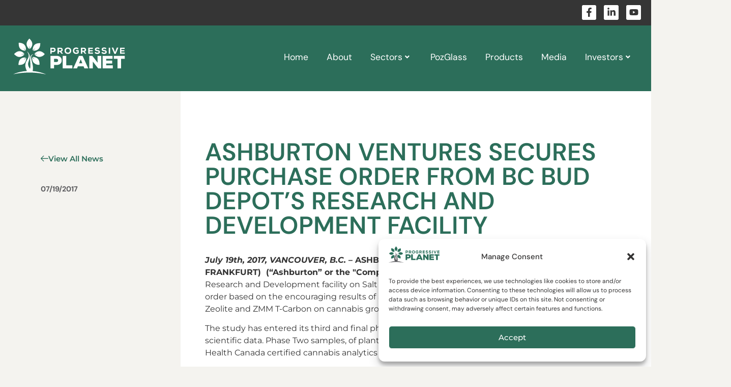

--- FILE ---
content_type: text/html; charset=UTF-8
request_url: https://progressiveplanet.com/news-releases/ashburton-ventures-secures-purchase-order-from-bc-bud-depots-research-and-development-facility/
body_size: 35054
content:
<!doctype html>
<html dir="ltr" lang="en-US" prefix="og: https://ogp.me/ns#">
<head>
	<meta charset="UTF-8">
	<meta name="viewport" content="width=device-width, initial-scale=1">
	<link rel="profile" href="https://gmpg.org/xfn/11">
	<title>ASHBURTON VENTURES SECURES PURCHASE ORDER FROM BC BUD DEPOT’S RESEARCH AND DEVELOPMENT FACILITY - Progressive Planet</title>

		<!-- All in One SEO 4.9.3 - aioseo.com -->
	<meta name="description" content="July 19th, 2017, VANCOUVER, B.C. – ASHBURTON VENTURES INC. (ABR-TSX:V) (ARB-FRANKFURT) (“Ashburton” or the &quot;Company”) is pleased to announce that BC Bud Depot’s Research and Development facility on Salt Spring Island has placed an initial twenty-ton zeolite order based on the encouraging results of an ongoing study into the effects of Ashburton’s Z-1 Zeolite and" />
	<meta name="robots" content="max-image-preview:large" />
	<meta name="author" content="info@progressiveplanet.ca"/>
	<link rel="canonical" href="https://progressiveplanet.com/news-releases/ashburton-ventures-secures-purchase-order-from-bc-bud-depots-research-and-development-facility/" />
	<meta name="generator" content="All in One SEO (AIOSEO) 4.9.3" />
		<meta property="og:locale" content="en_US" />
		<meta property="og:site_name" content="Progressive Planet - Products for a Healthy Planet" />
		<meta property="og:type" content="article" />
		<meta property="og:title" content="ASHBURTON VENTURES SECURES PURCHASE ORDER FROM BC BUD DEPOT’S RESEARCH AND DEVELOPMENT FACILITY - Progressive Planet" />
		<meta property="og:description" content="July 19th, 2017, VANCOUVER, B.C. – ASHBURTON VENTURES INC. (ABR-TSX:V) (ARB-FRANKFURT) (“Ashburton” or the &quot;Company”) is pleased to announce that BC Bud Depot’s Research and Development facility on Salt Spring Island has placed an initial twenty-ton zeolite order based on the encouraging results of an ongoing study into the effects of Ashburton’s Z-1 Zeolite and" />
		<meta property="og:url" content="https://progressiveplanet.com/news-releases/ashburton-ventures-secures-purchase-order-from-bc-bud-depots-research-and-development-facility/" />
		<meta property="og:image" content="https://progressiveplanet.com/wp-content/uploads/2022/03/sustainability-1.jpg" />
		<meta property="og:image:secure_url" content="https://progressiveplanet.com/wp-content/uploads/2022/03/sustainability-1.jpg" />
		<meta property="og:image:width" content="1830" />
		<meta property="og:image:height" content="1030" />
		<meta property="article:published_time" content="2017-07-19T00:00:00+00:00" />
		<meta property="article:modified_time" content="2017-07-19T00:00:00+00:00" />
		<meta property="article:publisher" content="https://facebook.com/progressiveplan" />
		<meta name="twitter:card" content="summary_large_image" />
		<meta name="twitter:site" content="@progressiveplan" />
		<meta name="twitter:title" content="ASHBURTON VENTURES SECURES PURCHASE ORDER FROM BC BUD DEPOT’S RESEARCH AND DEVELOPMENT FACILITY - Progressive Planet" />
		<meta name="twitter:description" content="July 19th, 2017, VANCOUVER, B.C. – ASHBURTON VENTURES INC. (ABR-TSX:V) (ARB-FRANKFURT) (“Ashburton” or the &quot;Company”) is pleased to announce that BC Bud Depot’s Research and Development facility on Salt Spring Island has placed an initial twenty-ton zeolite order based on the encouraging results of an ongoing study into the effects of Ashburton’s Z-1 Zeolite and" />
		<meta name="twitter:creator" content="@progressiveplan" />
		<meta name="twitter:image" content="https://progressiveplanet.com/wp-content/uploads/2022/03/sustainability-1.jpg" />
		<script type="application/ld+json" class="aioseo-schema">
			{"@context":"https:\/\/schema.org","@graph":[{"@type":"BreadcrumbList","@id":"https:\/\/progressiveplanet.com\/news-releases\/ashburton-ventures-secures-purchase-order-from-bc-bud-depots-research-and-development-facility\/#breadcrumblist","itemListElement":[{"@type":"ListItem","@id":"https:\/\/progressiveplanet.com#listItem","position":1,"name":"Home","item":"https:\/\/progressiveplanet.com","nextItem":{"@type":"ListItem","@id":"https:\/\/progressiveplanet.com\/news-releases\/#listItem","name":"News Releases"}},{"@type":"ListItem","@id":"https:\/\/progressiveplanet.com\/news-releases\/#listItem","position":2,"name":"News Releases","item":"https:\/\/progressiveplanet.com\/news-releases\/","nextItem":{"@type":"ListItem","@id":"https:\/\/progressiveplanet.com\/category\/uncategorized\/#listItem","name":"Uncategorized"},"previousItem":{"@type":"ListItem","@id":"https:\/\/progressiveplanet.com#listItem","name":"Home"}},{"@type":"ListItem","@id":"https:\/\/progressiveplanet.com\/category\/uncategorized\/#listItem","position":3,"name":"Uncategorized","item":"https:\/\/progressiveplanet.com\/category\/uncategorized\/","nextItem":{"@type":"ListItem","@id":"https:\/\/progressiveplanet.com\/category\/uncategorized\/news-releases\/#listItem","name":"News Releases"},"previousItem":{"@type":"ListItem","@id":"https:\/\/progressiveplanet.com\/news-releases\/#listItem","name":"News Releases"}},{"@type":"ListItem","@id":"https:\/\/progressiveplanet.com\/category\/uncategorized\/news-releases\/#listItem","position":4,"name":"News Releases","item":"https:\/\/progressiveplanet.com\/category\/uncategorized\/news-releases\/","nextItem":{"@type":"ListItem","@id":"https:\/\/progressiveplanet.com\/news-releases\/ashburton-ventures-secures-purchase-order-from-bc-bud-depots-research-and-development-facility\/#listItem","name":"ASHBURTON VENTURES SECURES PURCHASE ORDER FROM BC BUD DEPOT&#8217;S RESEARCH AND DEVELOPMENT FACILITY"},"previousItem":{"@type":"ListItem","@id":"https:\/\/progressiveplanet.com\/category\/uncategorized\/#listItem","name":"Uncategorized"}},{"@type":"ListItem","@id":"https:\/\/progressiveplanet.com\/news-releases\/ashburton-ventures-secures-purchase-order-from-bc-bud-depots-research-and-development-facility\/#listItem","position":5,"name":"ASHBURTON VENTURES SECURES PURCHASE ORDER FROM BC BUD DEPOT&#8217;S RESEARCH AND DEVELOPMENT FACILITY","previousItem":{"@type":"ListItem","@id":"https:\/\/progressiveplanet.com\/category\/uncategorized\/news-releases\/#listItem","name":"News Releases"}}]},{"@type":"Organization","@id":"https:\/\/progressiveplanet.com\/#organization","name":"Progressive Planet","description":"Products for a Healthy Planet","url":"https:\/\/progressiveplanet.com\/","telephone":"+18009103072","logo":{"@type":"ImageObject","url":"https:\/\/progressiveplanet.com\/wp-content\/uploads\/2022\/11\/progressive-planet-solo-logo-otl.png","@id":"https:\/\/progressiveplanet.com\/news-releases\/ashburton-ventures-secures-purchase-order-from-bc-bud-depots-research-and-development-facility\/#organizationLogo","width":1185,"height":376},"image":{"@id":"https:\/\/progressiveplanet.com\/news-releases\/ashburton-ventures-secures-purchase-order-from-bc-bud-depots-research-and-development-facility\/#organizationLogo"},"sameAs":["https:\/\/facebook.com\/progressiveplan","https:\/\/twitter.com\/progressiveplan","https:\/\/ca.linkedin.com\/company\/progressive-planet"]},{"@type":"Person","@id":"https:\/\/progressiveplanet.com\/author\/infoprogressiveplanet-ca\/#author","url":"https:\/\/progressiveplanet.com\/author\/infoprogressiveplanet-ca\/","name":"info@progressiveplanet.ca","image":{"@type":"ImageObject","@id":"https:\/\/progressiveplanet.com\/news-releases\/ashburton-ventures-secures-purchase-order-from-bc-bud-depots-research-and-development-facility\/#authorImage","url":"https:\/\/secure.gravatar.com\/avatar\/7aa5025a56844860b4536b9ccf88f6832c2e6b37c3276553976ff6cbaa1f4812?s=96&d=mm&r=g","width":96,"height":96,"caption":"info@progressiveplanet.ca"}},{"@type":"WebPage","@id":"https:\/\/progressiveplanet.com\/news-releases\/ashburton-ventures-secures-purchase-order-from-bc-bud-depots-research-and-development-facility\/#webpage","url":"https:\/\/progressiveplanet.com\/news-releases\/ashburton-ventures-secures-purchase-order-from-bc-bud-depots-research-and-development-facility\/","name":"ASHBURTON VENTURES SECURES PURCHASE ORDER FROM BC BUD DEPOT\u2019S RESEARCH AND DEVELOPMENT FACILITY - Progressive Planet","description":"July 19th, 2017, VANCOUVER, B.C. \u2013 ASHBURTON VENTURES INC. (ABR-TSX:V) (ARB-FRANKFURT) (\u201cAshburton\u201d or the \"Company\u201d) is pleased to announce that BC Bud Depot\u2019s Research and Development facility on Salt Spring Island has placed an initial twenty-ton zeolite order based on the encouraging results of an ongoing study into the effects of Ashburton\u2019s Z-1 Zeolite and","inLanguage":"en-US","isPartOf":{"@id":"https:\/\/progressiveplanet.com\/#website"},"breadcrumb":{"@id":"https:\/\/progressiveplanet.com\/news-releases\/ashburton-ventures-secures-purchase-order-from-bc-bud-depots-research-and-development-facility\/#breadcrumblist"},"author":{"@id":"https:\/\/progressiveplanet.com\/author\/infoprogressiveplanet-ca\/#author"},"creator":{"@id":"https:\/\/progressiveplanet.com\/author\/infoprogressiveplanet-ca\/#author"},"image":{"@type":"ImageObject","url":"https:\/\/progressiveplanet.com\/wp-content\/uploads\/2024\/03\/DJI_0305.jpg","@id":"https:\/\/progressiveplanet.com\/news-releases\/ashburton-ventures-secures-purchase-order-from-bc-bud-depots-research-and-development-facility\/#mainImage","width":1920,"height":1280},"primaryImageOfPage":{"@id":"https:\/\/progressiveplanet.com\/news-releases\/ashburton-ventures-secures-purchase-order-from-bc-bud-depots-research-and-development-facility\/#mainImage"},"datePublished":"2017-07-19T00:00:00-07:00","dateModified":"2017-07-19T00:00:00-07:00"},{"@type":"WebSite","@id":"https:\/\/progressiveplanet.com\/#website","url":"https:\/\/progressiveplanet.com\/","name":"Progressive Planet","description":"Products for a Healthy Planet","inLanguage":"en-US","publisher":{"@id":"https:\/\/progressiveplanet.com\/#organization"}}]}
		</script>
		<!-- All in One SEO -->


<!-- Google Tag Manager for WordPress by gtm4wp.com -->
<script data-cfasync="false" data-pagespeed-no-defer>
	var gtm4wp_datalayer_name = "dataLayer";
	var dataLayer = dataLayer || [];
</script>
<!-- End Google Tag Manager for WordPress by gtm4wp.com --><link rel='dns-prefetch' href='//www.google.com' />
<link rel="alternate" type="application/rss+xml" title="Progressive Planet &raquo; Feed" href="https://progressiveplanet.com/feed/" />
<link rel="alternate" type="application/rss+xml" title="Progressive Planet &raquo; Comments Feed" href="https://progressiveplanet.com/comments/feed/" />
<link rel="alternate" type="application/rss+xml" title="Progressive Planet &raquo; ASHBURTON VENTURES SECURES PURCHASE ORDER FROM BC BUD DEPOT&#8217;S RESEARCH AND DEVELOPMENT FACILITY Comments Feed" href="https://progressiveplanet.com/news-releases/ashburton-ventures-secures-purchase-order-from-bc-bud-depots-research-and-development-facility/feed/" />
<link rel="alternate" title="oEmbed (JSON)" type="application/json+oembed" href="https://progressiveplanet.com/wp-json/oembed/1.0/embed?url=https%3A%2F%2Fprogressiveplanet.com%2Fnews-releases%2Fashburton-ventures-secures-purchase-order-from-bc-bud-depots-research-and-development-facility%2F" />
<link rel="alternate" title="oEmbed (XML)" type="text/xml+oembed" href="https://progressiveplanet.com/wp-json/oembed/1.0/embed?url=https%3A%2F%2Fprogressiveplanet.com%2Fnews-releases%2Fashburton-ventures-secures-purchase-order-from-bc-bud-depots-research-and-development-facility%2F&#038;format=xml" />
<style id='wp-img-auto-sizes-contain-inline-css'>
img:is([sizes=auto i],[sizes^="auto," i]){contain-intrinsic-size:3000px 1500px}
/*# sourceURL=wp-img-auto-sizes-contain-inline-css */
</style>
<style id='wp-emoji-styles-inline-css'>

	img.wp-smiley, img.emoji {
		display: inline !important;
		border: none !important;
		box-shadow: none !important;
		height: 1em !important;
		width: 1em !important;
		margin: 0 0.07em !important;
		vertical-align: -0.1em !important;
		background: none !important;
		padding: 0 !important;
	}
/*# sourceURL=wp-emoji-styles-inline-css */
</style>
<link rel='stylesheet' id='wp-block-library-css' href='https://progressiveplanet.com/wp-includes/css/dist/block-library/style.min.css?ver=6.9' media='all' />

<link rel='stylesheet' id='contact-form-7-css' href='https://progressiveplanet.com/wp-content/plugins/contact-form-7/includes/css/styles.css?ver=6.1.2' media='all' />
<link rel='stylesheet' id='simple-banner-style-css' href='https://progressiveplanet.com/wp-content/plugins/simple-banner/simple-banner.css?ver=3.0.4' media='all' />
<link rel='stylesheet' id='cmplz-general-css' href='https://progressiveplanet.com/wp-content/plugins/complianz-gdpr/assets/css/cookieblocker.min.css?ver=1742318103' media='all' />
<link rel='stylesheet' id='hello-elementor-css' href='https://progressiveplanet.com/wp-content/themes/hello-elementor/style.min.css?ver=3.3.0' media='all' />
<link rel='stylesheet' id='tlg-css' href='https://progressiveplanet.com/wp-content/themes/plan-2022/styles/style.min.css?ver=2022.08.28v2' media='all' />
<link rel='stylesheet' id='hello-elementor-theme-style-css' href='https://progressiveplanet.com/wp-content/themes/hello-elementor/theme.min.css?ver=3.3.0' media='all' />
<link rel='stylesheet' id='hello-elementor-header-footer-css' href='https://progressiveplanet.com/wp-content/themes/hello-elementor/header-footer.min.css?ver=3.3.0' media='all' />
<link rel='stylesheet' id='elementor-frontend-css' href='https://progressiveplanet.com/wp-content/plugins/elementor/assets/css/frontend.min.css?ver=3.28.1' media='all' />
<style id='elementor-frontend-inline-css'>
@-webkit-keyframes ha_fadeIn{0%{opacity:0}to{opacity:1}}@keyframes ha_fadeIn{0%{opacity:0}to{opacity:1}}@-webkit-keyframes ha_zoomIn{0%{opacity:0;-webkit-transform:scale3d(.3,.3,.3);transform:scale3d(.3,.3,.3)}50%{opacity:1}}@keyframes ha_zoomIn{0%{opacity:0;-webkit-transform:scale3d(.3,.3,.3);transform:scale3d(.3,.3,.3)}50%{opacity:1}}@-webkit-keyframes ha_rollIn{0%{opacity:0;-webkit-transform:translate3d(-100%,0,0) rotate3d(0,0,1,-120deg);transform:translate3d(-100%,0,0) rotate3d(0,0,1,-120deg)}to{opacity:1}}@keyframes ha_rollIn{0%{opacity:0;-webkit-transform:translate3d(-100%,0,0) rotate3d(0,0,1,-120deg);transform:translate3d(-100%,0,0) rotate3d(0,0,1,-120deg)}to{opacity:1}}@-webkit-keyframes ha_bounce{0%,20%,53%,to{-webkit-animation-timing-function:cubic-bezier(.215,.61,.355,1);animation-timing-function:cubic-bezier(.215,.61,.355,1)}40%,43%{-webkit-transform:translate3d(0,-30px,0) scaleY(1.1);transform:translate3d(0,-30px,0) scaleY(1.1);-webkit-animation-timing-function:cubic-bezier(.755,.05,.855,.06);animation-timing-function:cubic-bezier(.755,.05,.855,.06)}70%{-webkit-transform:translate3d(0,-15px,0) scaleY(1.05);transform:translate3d(0,-15px,0) scaleY(1.05);-webkit-animation-timing-function:cubic-bezier(.755,.05,.855,.06);animation-timing-function:cubic-bezier(.755,.05,.855,.06)}80%{-webkit-transition-timing-function:cubic-bezier(.215,.61,.355,1);transition-timing-function:cubic-bezier(.215,.61,.355,1);-webkit-transform:translate3d(0,0,0) scaleY(.95);transform:translate3d(0,0,0) scaleY(.95)}90%{-webkit-transform:translate3d(0,-4px,0) scaleY(1.02);transform:translate3d(0,-4px,0) scaleY(1.02)}}@keyframes ha_bounce{0%,20%,53%,to{-webkit-animation-timing-function:cubic-bezier(.215,.61,.355,1);animation-timing-function:cubic-bezier(.215,.61,.355,1)}40%,43%{-webkit-transform:translate3d(0,-30px,0) scaleY(1.1);transform:translate3d(0,-30px,0) scaleY(1.1);-webkit-animation-timing-function:cubic-bezier(.755,.05,.855,.06);animation-timing-function:cubic-bezier(.755,.05,.855,.06)}70%{-webkit-transform:translate3d(0,-15px,0) scaleY(1.05);transform:translate3d(0,-15px,0) scaleY(1.05);-webkit-animation-timing-function:cubic-bezier(.755,.05,.855,.06);animation-timing-function:cubic-bezier(.755,.05,.855,.06)}80%{-webkit-transition-timing-function:cubic-bezier(.215,.61,.355,1);transition-timing-function:cubic-bezier(.215,.61,.355,1);-webkit-transform:translate3d(0,0,0) scaleY(.95);transform:translate3d(0,0,0) scaleY(.95)}90%{-webkit-transform:translate3d(0,-4px,0) scaleY(1.02);transform:translate3d(0,-4px,0) scaleY(1.02)}}@-webkit-keyframes ha_bounceIn{0%,20%,40%,60%,80%,to{-webkit-animation-timing-function:cubic-bezier(.215,.61,.355,1);animation-timing-function:cubic-bezier(.215,.61,.355,1)}0%{opacity:0;-webkit-transform:scale3d(.3,.3,.3);transform:scale3d(.3,.3,.3)}20%{-webkit-transform:scale3d(1.1,1.1,1.1);transform:scale3d(1.1,1.1,1.1)}40%{-webkit-transform:scale3d(.9,.9,.9);transform:scale3d(.9,.9,.9)}60%{opacity:1;-webkit-transform:scale3d(1.03,1.03,1.03);transform:scale3d(1.03,1.03,1.03)}80%{-webkit-transform:scale3d(.97,.97,.97);transform:scale3d(.97,.97,.97)}to{opacity:1}}@keyframes ha_bounceIn{0%,20%,40%,60%,80%,to{-webkit-animation-timing-function:cubic-bezier(.215,.61,.355,1);animation-timing-function:cubic-bezier(.215,.61,.355,1)}0%{opacity:0;-webkit-transform:scale3d(.3,.3,.3);transform:scale3d(.3,.3,.3)}20%{-webkit-transform:scale3d(1.1,1.1,1.1);transform:scale3d(1.1,1.1,1.1)}40%{-webkit-transform:scale3d(.9,.9,.9);transform:scale3d(.9,.9,.9)}60%{opacity:1;-webkit-transform:scale3d(1.03,1.03,1.03);transform:scale3d(1.03,1.03,1.03)}80%{-webkit-transform:scale3d(.97,.97,.97);transform:scale3d(.97,.97,.97)}to{opacity:1}}@-webkit-keyframes ha_flipInX{0%{opacity:0;-webkit-transform:perspective(400px) rotate3d(1,0,0,90deg);transform:perspective(400px) rotate3d(1,0,0,90deg);-webkit-animation-timing-function:ease-in;animation-timing-function:ease-in}40%{-webkit-transform:perspective(400px) rotate3d(1,0,0,-20deg);transform:perspective(400px) rotate3d(1,0,0,-20deg);-webkit-animation-timing-function:ease-in;animation-timing-function:ease-in}60%{opacity:1;-webkit-transform:perspective(400px) rotate3d(1,0,0,10deg);transform:perspective(400px) rotate3d(1,0,0,10deg)}80%{-webkit-transform:perspective(400px) rotate3d(1,0,0,-5deg);transform:perspective(400px) rotate3d(1,0,0,-5deg)}}@keyframes ha_flipInX{0%{opacity:0;-webkit-transform:perspective(400px) rotate3d(1,0,0,90deg);transform:perspective(400px) rotate3d(1,0,0,90deg);-webkit-animation-timing-function:ease-in;animation-timing-function:ease-in}40%{-webkit-transform:perspective(400px) rotate3d(1,0,0,-20deg);transform:perspective(400px) rotate3d(1,0,0,-20deg);-webkit-animation-timing-function:ease-in;animation-timing-function:ease-in}60%{opacity:1;-webkit-transform:perspective(400px) rotate3d(1,0,0,10deg);transform:perspective(400px) rotate3d(1,0,0,10deg)}80%{-webkit-transform:perspective(400px) rotate3d(1,0,0,-5deg);transform:perspective(400px) rotate3d(1,0,0,-5deg)}}@-webkit-keyframes ha_flipInY{0%{opacity:0;-webkit-transform:perspective(400px) rotate3d(0,1,0,90deg);transform:perspective(400px) rotate3d(0,1,0,90deg);-webkit-animation-timing-function:ease-in;animation-timing-function:ease-in}40%{-webkit-transform:perspective(400px) rotate3d(0,1,0,-20deg);transform:perspective(400px) rotate3d(0,1,0,-20deg);-webkit-animation-timing-function:ease-in;animation-timing-function:ease-in}60%{opacity:1;-webkit-transform:perspective(400px) rotate3d(0,1,0,10deg);transform:perspective(400px) rotate3d(0,1,0,10deg)}80%{-webkit-transform:perspective(400px) rotate3d(0,1,0,-5deg);transform:perspective(400px) rotate3d(0,1,0,-5deg)}}@keyframes ha_flipInY{0%{opacity:0;-webkit-transform:perspective(400px) rotate3d(0,1,0,90deg);transform:perspective(400px) rotate3d(0,1,0,90deg);-webkit-animation-timing-function:ease-in;animation-timing-function:ease-in}40%{-webkit-transform:perspective(400px) rotate3d(0,1,0,-20deg);transform:perspective(400px) rotate3d(0,1,0,-20deg);-webkit-animation-timing-function:ease-in;animation-timing-function:ease-in}60%{opacity:1;-webkit-transform:perspective(400px) rotate3d(0,1,0,10deg);transform:perspective(400px) rotate3d(0,1,0,10deg)}80%{-webkit-transform:perspective(400px) rotate3d(0,1,0,-5deg);transform:perspective(400px) rotate3d(0,1,0,-5deg)}}@-webkit-keyframes ha_swing{20%{-webkit-transform:rotate3d(0,0,1,15deg);transform:rotate3d(0,0,1,15deg)}40%{-webkit-transform:rotate3d(0,0,1,-10deg);transform:rotate3d(0,0,1,-10deg)}60%{-webkit-transform:rotate3d(0,0,1,5deg);transform:rotate3d(0,0,1,5deg)}80%{-webkit-transform:rotate3d(0,0,1,-5deg);transform:rotate3d(0,0,1,-5deg)}}@keyframes ha_swing{20%{-webkit-transform:rotate3d(0,0,1,15deg);transform:rotate3d(0,0,1,15deg)}40%{-webkit-transform:rotate3d(0,0,1,-10deg);transform:rotate3d(0,0,1,-10deg)}60%{-webkit-transform:rotate3d(0,0,1,5deg);transform:rotate3d(0,0,1,5deg)}80%{-webkit-transform:rotate3d(0,0,1,-5deg);transform:rotate3d(0,0,1,-5deg)}}@-webkit-keyframes ha_slideInDown{0%{visibility:visible;-webkit-transform:translate3d(0,-100%,0);transform:translate3d(0,-100%,0)}}@keyframes ha_slideInDown{0%{visibility:visible;-webkit-transform:translate3d(0,-100%,0);transform:translate3d(0,-100%,0)}}@-webkit-keyframes ha_slideInUp{0%{visibility:visible;-webkit-transform:translate3d(0,100%,0);transform:translate3d(0,100%,0)}}@keyframes ha_slideInUp{0%{visibility:visible;-webkit-transform:translate3d(0,100%,0);transform:translate3d(0,100%,0)}}@-webkit-keyframes ha_slideInLeft{0%{visibility:visible;-webkit-transform:translate3d(-100%,0,0);transform:translate3d(-100%,0,0)}}@keyframes ha_slideInLeft{0%{visibility:visible;-webkit-transform:translate3d(-100%,0,0);transform:translate3d(-100%,0,0)}}@-webkit-keyframes ha_slideInRight{0%{visibility:visible;-webkit-transform:translate3d(100%,0,0);transform:translate3d(100%,0,0)}}@keyframes ha_slideInRight{0%{visibility:visible;-webkit-transform:translate3d(100%,0,0);transform:translate3d(100%,0,0)}}.ha_fadeIn{-webkit-animation-name:ha_fadeIn;animation-name:ha_fadeIn}.ha_zoomIn{-webkit-animation-name:ha_zoomIn;animation-name:ha_zoomIn}.ha_rollIn{-webkit-animation-name:ha_rollIn;animation-name:ha_rollIn}.ha_bounce{-webkit-transform-origin:center bottom;-ms-transform-origin:center bottom;transform-origin:center bottom;-webkit-animation-name:ha_bounce;animation-name:ha_bounce}.ha_bounceIn{-webkit-animation-name:ha_bounceIn;animation-name:ha_bounceIn;-webkit-animation-duration:.75s;-webkit-animation-duration:calc(var(--animate-duration)*.75);animation-duration:.75s;animation-duration:calc(var(--animate-duration)*.75)}.ha_flipInX,.ha_flipInY{-webkit-animation-name:ha_flipInX;animation-name:ha_flipInX;-webkit-backface-visibility:visible!important;backface-visibility:visible!important}.ha_flipInY{-webkit-animation-name:ha_flipInY;animation-name:ha_flipInY}.ha_swing{-webkit-transform-origin:top center;-ms-transform-origin:top center;transform-origin:top center;-webkit-animation-name:ha_swing;animation-name:ha_swing}.ha_slideInDown{-webkit-animation-name:ha_slideInDown;animation-name:ha_slideInDown}.ha_slideInUp{-webkit-animation-name:ha_slideInUp;animation-name:ha_slideInUp}.ha_slideInLeft{-webkit-animation-name:ha_slideInLeft;animation-name:ha_slideInLeft}.ha_slideInRight{-webkit-animation-name:ha_slideInRight;animation-name:ha_slideInRight}.ha-css-transform-yes{-webkit-transition-duration:var(--ha-tfx-transition-duration, .2s);transition-duration:var(--ha-tfx-transition-duration, .2s);-webkit-transition-property:-webkit-transform;transition-property:transform;transition-property:transform,-webkit-transform;-webkit-transform:translate(var(--ha-tfx-translate-x, 0),var(--ha-tfx-translate-y, 0)) scale(var(--ha-tfx-scale-x, 1),var(--ha-tfx-scale-y, 1)) skew(var(--ha-tfx-skew-x, 0),var(--ha-tfx-skew-y, 0)) rotateX(var(--ha-tfx-rotate-x, 0)) rotateY(var(--ha-tfx-rotate-y, 0)) rotateZ(var(--ha-tfx-rotate-z, 0));transform:translate(var(--ha-tfx-translate-x, 0),var(--ha-tfx-translate-y, 0)) scale(var(--ha-tfx-scale-x, 1),var(--ha-tfx-scale-y, 1)) skew(var(--ha-tfx-skew-x, 0),var(--ha-tfx-skew-y, 0)) rotateX(var(--ha-tfx-rotate-x, 0)) rotateY(var(--ha-tfx-rotate-y, 0)) rotateZ(var(--ha-tfx-rotate-z, 0))}.ha-css-transform-yes:hover{-webkit-transform:translate(var(--ha-tfx-translate-x-hover, var(--ha-tfx-translate-x, 0)),var(--ha-tfx-translate-y-hover, var(--ha-tfx-translate-y, 0))) scale(var(--ha-tfx-scale-x-hover, var(--ha-tfx-scale-x, 1)),var(--ha-tfx-scale-y-hover, var(--ha-tfx-scale-y, 1))) skew(var(--ha-tfx-skew-x-hover, var(--ha-tfx-skew-x, 0)),var(--ha-tfx-skew-y-hover, var(--ha-tfx-skew-y, 0))) rotateX(var(--ha-tfx-rotate-x-hover, var(--ha-tfx-rotate-x, 0))) rotateY(var(--ha-tfx-rotate-y-hover, var(--ha-tfx-rotate-y, 0))) rotateZ(var(--ha-tfx-rotate-z-hover, var(--ha-tfx-rotate-z, 0)));transform:translate(var(--ha-tfx-translate-x-hover, var(--ha-tfx-translate-x, 0)),var(--ha-tfx-translate-y-hover, var(--ha-tfx-translate-y, 0))) scale(var(--ha-tfx-scale-x-hover, var(--ha-tfx-scale-x, 1)),var(--ha-tfx-scale-y-hover, var(--ha-tfx-scale-y, 1))) skew(var(--ha-tfx-skew-x-hover, var(--ha-tfx-skew-x, 0)),var(--ha-tfx-skew-y-hover, var(--ha-tfx-skew-y, 0))) rotateX(var(--ha-tfx-rotate-x-hover, var(--ha-tfx-rotate-x, 0))) rotateY(var(--ha-tfx-rotate-y-hover, var(--ha-tfx-rotate-y, 0))) rotateZ(var(--ha-tfx-rotate-z-hover, var(--ha-tfx-rotate-z, 0)))}.happy-addon>.elementor-widget-container{word-wrap:break-word;overflow-wrap:break-word}.happy-addon>.elementor-widget-container,.happy-addon>.elementor-widget-container *{-webkit-box-sizing:border-box;box-sizing:border-box}.happy-addon:not(:has(.elementor-widget-container)),.happy-addon:not(:has(.elementor-widget-container)) *{-webkit-box-sizing:border-box;box-sizing:border-box;word-wrap:break-word;overflow-wrap:break-word}.happy-addon p:empty{display:none}.happy-addon .elementor-inline-editing{min-height:auto!important}.happy-addon-pro img{max-width:100%;height:auto;-o-object-fit:cover;object-fit:cover}.ha-screen-reader-text{position:absolute;overflow:hidden;clip:rect(1px,1px,1px,1px);margin:-1px;padding:0;width:1px;height:1px;border:0;word-wrap:normal!important;-webkit-clip-path:inset(50%);clip-path:inset(50%)}.ha-has-bg-overlay>.elementor-widget-container{position:relative;z-index:1}.ha-has-bg-overlay>.elementor-widget-container:before{position:absolute;top:0;left:0;z-index:-1;width:100%;height:100%;content:""}.ha-has-bg-overlay:not(:has(.elementor-widget-container)){position:relative;z-index:1}.ha-has-bg-overlay:not(:has(.elementor-widget-container)):before{position:absolute;top:0;left:0;z-index:-1;width:100%;height:100%;content:""}.ha-popup--is-enabled .ha-js-popup,.ha-popup--is-enabled .ha-js-popup img{cursor:-webkit-zoom-in!important;cursor:zoom-in!important}.mfp-wrap .mfp-arrow,.mfp-wrap .mfp-close{background-color:transparent}.mfp-wrap .mfp-arrow:focus,.mfp-wrap .mfp-close:focus{outline-width:thin}.ha-advanced-tooltip-enable{position:relative;cursor:pointer;--ha-tooltip-arrow-color:black;--ha-tooltip-arrow-distance:0}.ha-advanced-tooltip-enable .ha-advanced-tooltip-content{position:absolute;z-index:999;display:none;padding:5px 0;width:120px;height:auto;border-radius:6px;background-color:#000;color:#fff;text-align:center;opacity:0}.ha-advanced-tooltip-enable .ha-advanced-tooltip-content::after{position:absolute;border-width:5px;border-style:solid;content:""}.ha-advanced-tooltip-enable .ha-advanced-tooltip-content.no-arrow::after{visibility:hidden}.ha-advanced-tooltip-enable .ha-advanced-tooltip-content.show{display:inline-block;opacity:1}.ha-advanced-tooltip-enable.ha-advanced-tooltip-top .ha-advanced-tooltip-content,body[data-elementor-device-mode=tablet] .ha-advanced-tooltip-enable.ha-advanced-tooltip-tablet-top .ha-advanced-tooltip-content{top:unset;right:0;bottom:calc(101% + var(--ha-tooltip-arrow-distance));left:0;margin:0 auto}.ha-advanced-tooltip-enable.ha-advanced-tooltip-top .ha-advanced-tooltip-content::after,body[data-elementor-device-mode=tablet] .ha-advanced-tooltip-enable.ha-advanced-tooltip-tablet-top .ha-advanced-tooltip-content::after{top:100%;right:unset;bottom:unset;left:50%;border-color:var(--ha-tooltip-arrow-color) transparent transparent transparent;-webkit-transform:translateX(-50%);-ms-transform:translateX(-50%);transform:translateX(-50%)}.ha-advanced-tooltip-enable.ha-advanced-tooltip-bottom .ha-advanced-tooltip-content,body[data-elementor-device-mode=tablet] .ha-advanced-tooltip-enable.ha-advanced-tooltip-tablet-bottom .ha-advanced-tooltip-content{top:calc(101% + var(--ha-tooltip-arrow-distance));right:0;bottom:unset;left:0;margin:0 auto}.ha-advanced-tooltip-enable.ha-advanced-tooltip-bottom .ha-advanced-tooltip-content::after,body[data-elementor-device-mode=tablet] .ha-advanced-tooltip-enable.ha-advanced-tooltip-tablet-bottom .ha-advanced-tooltip-content::after{top:unset;right:unset;bottom:100%;left:50%;border-color:transparent transparent var(--ha-tooltip-arrow-color) transparent;-webkit-transform:translateX(-50%);-ms-transform:translateX(-50%);transform:translateX(-50%)}.ha-advanced-tooltip-enable.ha-advanced-tooltip-left .ha-advanced-tooltip-content,body[data-elementor-device-mode=tablet] .ha-advanced-tooltip-enable.ha-advanced-tooltip-tablet-left .ha-advanced-tooltip-content{top:50%;right:calc(101% + var(--ha-tooltip-arrow-distance));bottom:unset;left:unset;-webkit-transform:translateY(-50%);-ms-transform:translateY(-50%);transform:translateY(-50%)}.ha-advanced-tooltip-enable.ha-advanced-tooltip-left .ha-advanced-tooltip-content::after,body[data-elementor-device-mode=tablet] .ha-advanced-tooltip-enable.ha-advanced-tooltip-tablet-left .ha-advanced-tooltip-content::after{top:50%;right:unset;bottom:unset;left:100%;border-color:transparent transparent transparent var(--ha-tooltip-arrow-color);-webkit-transform:translateY(-50%);-ms-transform:translateY(-50%);transform:translateY(-50%)}.ha-advanced-tooltip-enable.ha-advanced-tooltip-right .ha-advanced-tooltip-content,body[data-elementor-device-mode=tablet] .ha-advanced-tooltip-enable.ha-advanced-tooltip-tablet-right .ha-advanced-tooltip-content{top:50%;right:unset;bottom:unset;left:calc(101% + var(--ha-tooltip-arrow-distance));-webkit-transform:translateY(-50%);-ms-transform:translateY(-50%);transform:translateY(-50%)}.ha-advanced-tooltip-enable.ha-advanced-tooltip-right .ha-advanced-tooltip-content::after,body[data-elementor-device-mode=tablet] .ha-advanced-tooltip-enable.ha-advanced-tooltip-tablet-right .ha-advanced-tooltip-content::after{top:50%;right:100%;bottom:unset;left:unset;border-color:transparent var(--ha-tooltip-arrow-color) transparent transparent;-webkit-transform:translateY(-50%);-ms-transform:translateY(-50%);transform:translateY(-50%)}body[data-elementor-device-mode=mobile] .ha-advanced-tooltip-enable.ha-advanced-tooltip-mobile-top .ha-advanced-tooltip-content{top:unset;right:0;bottom:calc(101% + var(--ha-tooltip-arrow-distance));left:0;margin:0 auto}body[data-elementor-device-mode=mobile] .ha-advanced-tooltip-enable.ha-advanced-tooltip-mobile-top .ha-advanced-tooltip-content::after{top:100%;right:unset;bottom:unset;left:50%;border-color:var(--ha-tooltip-arrow-color) transparent transparent transparent;-webkit-transform:translateX(-50%);-ms-transform:translateX(-50%);transform:translateX(-50%)}body[data-elementor-device-mode=mobile] .ha-advanced-tooltip-enable.ha-advanced-tooltip-mobile-bottom .ha-advanced-tooltip-content{top:calc(101% + var(--ha-tooltip-arrow-distance));right:0;bottom:unset;left:0;margin:0 auto}body[data-elementor-device-mode=mobile] .ha-advanced-tooltip-enable.ha-advanced-tooltip-mobile-bottom .ha-advanced-tooltip-content::after{top:unset;right:unset;bottom:100%;left:50%;border-color:transparent transparent var(--ha-tooltip-arrow-color) transparent;-webkit-transform:translateX(-50%);-ms-transform:translateX(-50%);transform:translateX(-50%)}body[data-elementor-device-mode=mobile] .ha-advanced-tooltip-enable.ha-advanced-tooltip-mobile-left .ha-advanced-tooltip-content{top:50%;right:calc(101% + var(--ha-tooltip-arrow-distance));bottom:unset;left:unset;-webkit-transform:translateY(-50%);-ms-transform:translateY(-50%);transform:translateY(-50%)}body[data-elementor-device-mode=mobile] .ha-advanced-tooltip-enable.ha-advanced-tooltip-mobile-left .ha-advanced-tooltip-content::after{top:50%;right:unset;bottom:unset;left:100%;border-color:transparent transparent transparent var(--ha-tooltip-arrow-color);-webkit-transform:translateY(-50%);-ms-transform:translateY(-50%);transform:translateY(-50%)}body[data-elementor-device-mode=mobile] .ha-advanced-tooltip-enable.ha-advanced-tooltip-mobile-right .ha-advanced-tooltip-content{top:50%;right:unset;bottom:unset;left:calc(101% + var(--ha-tooltip-arrow-distance));-webkit-transform:translateY(-50%);-ms-transform:translateY(-50%);transform:translateY(-50%)}body[data-elementor-device-mode=mobile] .ha-advanced-tooltip-enable.ha-advanced-tooltip-mobile-right .ha-advanced-tooltip-content::after{top:50%;right:100%;bottom:unset;left:unset;border-color:transparent var(--ha-tooltip-arrow-color) transparent transparent;-webkit-transform:translateY(-50%);-ms-transform:translateY(-50%);transform:translateY(-50%)}body.elementor-editor-active .happy-addon.ha-gravityforms .gform_wrapper{display:block!important}.ha-scroll-to-top-wrap.ha-scroll-to-top-hide{display:none}.ha-scroll-to-top-wrap.edit-mode,.ha-scroll-to-top-wrap.single-page-off{display:none!important}.ha-scroll-to-top-button{position:fixed;right:15px;bottom:15px;z-index:9999;display:-webkit-box;display:-webkit-flex;display:-ms-flexbox;display:flex;-webkit-box-align:center;-webkit-align-items:center;align-items:center;-ms-flex-align:center;-webkit-box-pack:center;-ms-flex-pack:center;-webkit-justify-content:center;justify-content:center;width:50px;height:50px;border-radius:50px;background-color:#5636d1;color:#fff;text-align:center;opacity:1;cursor:pointer;-webkit-transition:all .3s;transition:all .3s}.ha-scroll-to-top-button i{color:#fff;font-size:16px}.ha-scroll-to-top-button:hover{background-color:#e2498a}.ha-particle-wrapper{position:absolute;top:0;left:0;width:100%;height:100%}.ha-floating-element{position:fixed;z-index:999}.ha-floating-element-align-top-left .ha-floating-element{top:0;left:0}.ha-floating-element-align-top-right .ha-floating-element{top:0;right:0}.ha-floating-element-align-top-center .ha-floating-element{top:0;left:50%;-webkit-transform:translateX(-50%);-ms-transform:translateX(-50%);transform:translateX(-50%)}.ha-floating-element-align-middle-left .ha-floating-element{top:50%;left:0;-webkit-transform:translateY(-50%);-ms-transform:translateY(-50%);transform:translateY(-50%)}.ha-floating-element-align-middle-right .ha-floating-element{top:50%;right:0;-webkit-transform:translateY(-50%);-ms-transform:translateY(-50%);transform:translateY(-50%)}.ha-floating-element-align-bottom-left .ha-floating-element{bottom:0;left:0}.ha-floating-element-align-bottom-right .ha-floating-element{right:0;bottom:0}.ha-floating-element-align-bottom-center .ha-floating-element{bottom:0;left:50%;-webkit-transform:translateX(-50%);-ms-transform:translateX(-50%);transform:translateX(-50%)}.ha-editor-placeholder{padding:20px;border:5px double #f1f1f1;background:#f8f8f8;text-align:center;opacity:.5}.ha-editor-placeholder-title{margin-top:0;margin-bottom:8px;font-weight:700;font-size:16px}.ha-editor-placeholder-content{margin:0;font-size:12px}.ha-p-relative{position:relative}.ha-p-absolute{position:absolute}.ha-p-fixed{position:fixed}.ha-w-1{width:1%}.ha-h-1{height:1%}.ha-w-2{width:2%}.ha-h-2{height:2%}.ha-w-3{width:3%}.ha-h-3{height:3%}.ha-w-4{width:4%}.ha-h-4{height:4%}.ha-w-5{width:5%}.ha-h-5{height:5%}.ha-w-6{width:6%}.ha-h-6{height:6%}.ha-w-7{width:7%}.ha-h-7{height:7%}.ha-w-8{width:8%}.ha-h-8{height:8%}.ha-w-9{width:9%}.ha-h-9{height:9%}.ha-w-10{width:10%}.ha-h-10{height:10%}.ha-w-11{width:11%}.ha-h-11{height:11%}.ha-w-12{width:12%}.ha-h-12{height:12%}.ha-w-13{width:13%}.ha-h-13{height:13%}.ha-w-14{width:14%}.ha-h-14{height:14%}.ha-w-15{width:15%}.ha-h-15{height:15%}.ha-w-16{width:16%}.ha-h-16{height:16%}.ha-w-17{width:17%}.ha-h-17{height:17%}.ha-w-18{width:18%}.ha-h-18{height:18%}.ha-w-19{width:19%}.ha-h-19{height:19%}.ha-w-20{width:20%}.ha-h-20{height:20%}.ha-w-21{width:21%}.ha-h-21{height:21%}.ha-w-22{width:22%}.ha-h-22{height:22%}.ha-w-23{width:23%}.ha-h-23{height:23%}.ha-w-24{width:24%}.ha-h-24{height:24%}.ha-w-25{width:25%}.ha-h-25{height:25%}.ha-w-26{width:26%}.ha-h-26{height:26%}.ha-w-27{width:27%}.ha-h-27{height:27%}.ha-w-28{width:28%}.ha-h-28{height:28%}.ha-w-29{width:29%}.ha-h-29{height:29%}.ha-w-30{width:30%}.ha-h-30{height:30%}.ha-w-31{width:31%}.ha-h-31{height:31%}.ha-w-32{width:32%}.ha-h-32{height:32%}.ha-w-33{width:33%}.ha-h-33{height:33%}.ha-w-34{width:34%}.ha-h-34{height:34%}.ha-w-35{width:35%}.ha-h-35{height:35%}.ha-w-36{width:36%}.ha-h-36{height:36%}.ha-w-37{width:37%}.ha-h-37{height:37%}.ha-w-38{width:38%}.ha-h-38{height:38%}.ha-w-39{width:39%}.ha-h-39{height:39%}.ha-w-40{width:40%}.ha-h-40{height:40%}.ha-w-41{width:41%}.ha-h-41{height:41%}.ha-w-42{width:42%}.ha-h-42{height:42%}.ha-w-43{width:43%}.ha-h-43{height:43%}.ha-w-44{width:44%}.ha-h-44{height:44%}.ha-w-45{width:45%}.ha-h-45{height:45%}.ha-w-46{width:46%}.ha-h-46{height:46%}.ha-w-47{width:47%}.ha-h-47{height:47%}.ha-w-48{width:48%}.ha-h-48{height:48%}.ha-w-49{width:49%}.ha-h-49{height:49%}.ha-w-50{width:50%}.ha-h-50{height:50%}.ha-w-51{width:51%}.ha-h-51{height:51%}.ha-w-52{width:52%}.ha-h-52{height:52%}.ha-w-53{width:53%}.ha-h-53{height:53%}.ha-w-54{width:54%}.ha-h-54{height:54%}.ha-w-55{width:55%}.ha-h-55{height:55%}.ha-w-56{width:56%}.ha-h-56{height:56%}.ha-w-57{width:57%}.ha-h-57{height:57%}.ha-w-58{width:58%}.ha-h-58{height:58%}.ha-w-59{width:59%}.ha-h-59{height:59%}.ha-w-60{width:60%}.ha-h-60{height:60%}.ha-w-61{width:61%}.ha-h-61{height:61%}.ha-w-62{width:62%}.ha-h-62{height:62%}.ha-w-63{width:63%}.ha-h-63{height:63%}.ha-w-64{width:64%}.ha-h-64{height:64%}.ha-w-65{width:65%}.ha-h-65{height:65%}.ha-w-66{width:66%}.ha-h-66{height:66%}.ha-w-67{width:67%}.ha-h-67{height:67%}.ha-w-68{width:68%}.ha-h-68{height:68%}.ha-w-69{width:69%}.ha-h-69{height:69%}.ha-w-70{width:70%}.ha-h-70{height:70%}.ha-w-71{width:71%}.ha-h-71{height:71%}.ha-w-72{width:72%}.ha-h-72{height:72%}.ha-w-73{width:73%}.ha-h-73{height:73%}.ha-w-74{width:74%}.ha-h-74{height:74%}.ha-w-75{width:75%}.ha-h-75{height:75%}.ha-w-76{width:76%}.ha-h-76{height:76%}.ha-w-77{width:77%}.ha-h-77{height:77%}.ha-w-78{width:78%}.ha-h-78{height:78%}.ha-w-79{width:79%}.ha-h-79{height:79%}.ha-w-80{width:80%}.ha-h-80{height:80%}.ha-w-81{width:81%}.ha-h-81{height:81%}.ha-w-82{width:82%}.ha-h-82{height:82%}.ha-w-83{width:83%}.ha-h-83{height:83%}.ha-w-84{width:84%}.ha-h-84{height:84%}.ha-w-85{width:85%}.ha-h-85{height:85%}.ha-w-86{width:86%}.ha-h-86{height:86%}.ha-w-87{width:87%}.ha-h-87{height:87%}.ha-w-88{width:88%}.ha-h-88{height:88%}.ha-w-89{width:89%}.ha-h-89{height:89%}.ha-w-90{width:90%}.ha-h-90{height:90%}.ha-w-91{width:91%}.ha-h-91{height:91%}.ha-w-92{width:92%}.ha-h-92{height:92%}.ha-w-93{width:93%}.ha-h-93{height:93%}.ha-w-94{width:94%}.ha-h-94{height:94%}.ha-w-95{width:95%}.ha-h-95{height:95%}.ha-w-96{width:96%}.ha-h-96{height:96%}.ha-w-97{width:97%}.ha-h-97{height:97%}.ha-w-98{width:98%}.ha-h-98{height:98%}.ha-w-99{width:99%}.ha-h-99{height:99%}.ha-w-100{width:100%}.ha-h-100{height:100%}.ha-flex{display:-webkit-box!important;display:-webkit-flex!important;display:-ms-flexbox!important;display:flex!important}.ha-flex-inline{display:-webkit-inline-box!important;display:-webkit-inline-flex!important;display:-ms-inline-flexbox!important;display:inline-flex!important}.ha-flex-x-start{-webkit-box-pack:start;-ms-flex-pack:start;-webkit-justify-content:flex-start;justify-content:flex-start}.ha-flex-x-end{-webkit-box-pack:end;-ms-flex-pack:end;-webkit-justify-content:flex-end;justify-content:flex-end}.ha-flex-x-between{-webkit-box-pack:justify;-ms-flex-pack:justify;-webkit-justify-content:space-between;justify-content:space-between}.ha-flex-x-around{-ms-flex-pack:distribute;-webkit-justify-content:space-around;justify-content:space-around}.ha-flex-x-even{-webkit-box-pack:space-evenly;-ms-flex-pack:space-evenly;-webkit-justify-content:space-evenly;justify-content:space-evenly}.ha-flex-x-center{-webkit-box-pack:center;-ms-flex-pack:center;-webkit-justify-content:center;justify-content:center}.ha-flex-y-top{-webkit-box-align:start;-webkit-align-items:flex-start;align-items:flex-start;-ms-flex-align:start}.ha-flex-y-center{-webkit-box-align:center;-webkit-align-items:center;align-items:center;-ms-flex-align:center}.ha-flex-y-bottom{-webkit-box-align:end;-webkit-align-items:flex-end;align-items:flex-end;-ms-flex-align:end}
/*# sourceURL=elementor-frontend-inline-css */
</style>
<link rel='stylesheet' id='elementor-post-3354-css' href='https://progressiveplanet.com/wp-content/uploads/elementor/css/post-3354.css?ver=1761666491' media='all' />
<link rel='stylesheet' id='pafe-23288-css' href='https://progressiveplanet.com/wp-content/uploads/premium-addons-elementor/pafe-23288.css?ver=1500422400' media='all' />
<link rel='stylesheet' id='widget-social-icons-css' href='https://progressiveplanet.com/wp-content/plugins/elementor/assets/css/widget-social-icons.min.css?ver=3.28.1' media='all' />
<link rel='stylesheet' id='e-apple-webkit-css' href='https://progressiveplanet.com/wp-content/plugins/elementor/assets/css/conditionals/apple-webkit.min.css?ver=3.28.1' media='all' />
<link rel='stylesheet' id='pa-glass-css' href='https://progressiveplanet.com/wp-content/plugins/premium-addons-for-elementor/assets/frontend/min-css/liquid-glass.min.css?ver=4.11.64' media='all' />
<link rel='stylesheet' id='dashicons-css' href='https://progressiveplanet.com/wp-includes/css/dashicons.min.css?ver=6.9' media='all' />
<link rel='stylesheet' id='font-awesome-5-all-css' href='https://progressiveplanet.com/wp-content/plugins/elementor/assets/lib/font-awesome/css/all.min.css?ver=4.11.64' media='all' />
<link rel='stylesheet' id='e-sticky-css' href='https://progressiveplanet.com/wp-content/plugins/elementor-pro/assets/css/modules/sticky.min.css?ver=3.28.1' media='all' />
<link rel='stylesheet' id='widget-heading-css' href='https://progressiveplanet.com/wp-content/plugins/elementor/assets/css/widget-heading.min.css?ver=3.28.1' media='all' />
<link rel='stylesheet' id='widget-form-css' href='https://progressiveplanet.com/wp-content/plugins/elementor-pro/assets/css/widget-form.min.css?ver=3.28.1' media='all' />
<link rel='stylesheet' id='widget-nav-menu-css' href='https://progressiveplanet.com/wp-content/plugins/elementor-pro/assets/css/widget-nav-menu.min.css?ver=3.28.1' media='all' />
<link rel='stylesheet' id='widget-post-info-css' href='https://progressiveplanet.com/wp-content/plugins/elementor-pro/assets/css/widget-post-info.min.css?ver=3.28.1' media='all' />
<link rel='stylesheet' id='widget-icon-list-css' href='https://progressiveplanet.com/wp-content/plugins/elementor/assets/css/widget-icon-list.min.css?ver=3.28.1' media='all' />
<link rel='stylesheet' id='widget-image-css' href='https://progressiveplanet.com/wp-content/plugins/elementor/assets/css/widget-image.min.css?ver=3.28.1' media='all' />
<link rel='stylesheet' id='e-animation-grow-css' href='https://progressiveplanet.com/wp-content/plugins/elementor/assets/lib/animations/styles/e-animation-grow.min.css?ver=3.28.1' media='all' />
<link rel='stylesheet' id='e-animation-fadeInRight-css' href='https://progressiveplanet.com/wp-content/plugins/elementor/assets/lib/animations/styles/fadeInRight.min.css?ver=3.28.1' media='all' />
<link rel='stylesheet' id='e-popup-css' href='https://progressiveplanet.com/wp-content/plugins/elementor-pro/assets/css/conditionals/popup.min.css?ver=3.28.1' media='all' />
<link rel='stylesheet' id='font-awesome-4-shim-css' href='https://progressiveplanet.com/wp-content/plugins/elementor/assets/lib/font-awesome/css/v4-shims.min.css?ver=3.28.1' media='all' />
<link rel='stylesheet' id='elementor-post-23288-css' href='https://progressiveplanet.com/wp-content/uploads/elementor/css/post-23288.css?ver=1761666547' media='all' />
<link rel='stylesheet' id='happy-icons-css' href='https://progressiveplanet.com/wp-content/plugins/happy-elementor-addons/assets/fonts/style.min.css?ver=3.20.4' media='all' />
<link rel='stylesheet' id='font-awesome-css' href='https://progressiveplanet.com/wp-content/plugins/elementor/assets/lib/font-awesome/css/font-awesome.min.css?ver=4.7.0' media='all' />
<link rel='stylesheet' id='elementor-post-16-css' href='https://progressiveplanet.com/wp-content/uploads/elementor/css/post-16.css?ver=1761666492' media='all' />
<link rel='stylesheet' id='elementor-post-26-css' href='https://progressiveplanet.com/wp-content/uploads/elementor/css/post-26.css?ver=1761666769' media='all' />
<link rel='stylesheet' id='elementor-post-13-css' href='https://progressiveplanet.com/wp-content/uploads/elementor/css/post-13.css?ver=1761666492' media='all' />
<link rel='stylesheet' id='elementor-gf-local-montserrat-css' href='https://progressiveplanet.com/wp-content/uploads/elementor/google-fonts/css/montserrat.css?ver=1742316938' media='all' />
<link rel='stylesheet' id='elementor-gf-local-dmsans-css' href='https://progressiveplanet.com/wp-content/uploads/elementor/google-fonts/css/dmsans.css?ver=1742316941' media='all' />
<link rel='stylesheet' id='elementor-icons-shared-0-css' href='https://progressiveplanet.com/wp-content/plugins/happy-elementor-addons/assets/fonts/style.min.css?ver=3.20.4' media='all' />
<link rel='stylesheet' id='elementor-icons-happy-icons-css' href='https://progressiveplanet.com/wp-content/plugins/happy-elementor-addons/assets/fonts/style.min.css?ver=3.20.4' media='all' />
<script src="https://progressiveplanet.com/wp-includes/js/jquery/jquery.min.js?ver=3.7.1" id="jquery-core-js"></script>
<script src="https://progressiveplanet.com/wp-includes/js/jquery/jquery-migrate.min.js?ver=3.4.1" id="jquery-migrate-js"></script>
<script id="simple-banner-script-js-before">
const simpleBannerScriptParams = {"pro_version_enabled":"","debug_mode":"","id":609,"version":"3.0.4","banner_params":[{"hide_simple_banner":"yes","simple_banner_prepend_element":"body","simple_banner_position":"","header_margin":"40px","header_padding":"","wp_body_open_enabled":"","wp_body_open":true,"simple_banner_z_index":"","simple_banner_text":"<img src=\"https:\/\/progressiveplanet.com\/wp-content\/uploads\/2025\/02\/Progressive-Planet-White-Logo.png\" height=\"100px\"><\/img><a href=\"progressiveplanet.com\/contact\">Contact<\/a>","disabled_on_current_page":false,"disabled_pages_array":[],"is_current_page_a_post":false,"disabled_on_posts":"","simple_banner_disabled_page_paths":"","simple_banner_font_size":"14","simple_banner_color":"#464648","simple_banner_text_color":"","simple_banner_link_color":"#ffffff","simple_banner_close_color":"","simple_banner_custom_css":"","simple_banner_scrolling_custom_css":"","simple_banner_text_custom_css":"","simple_banner_button_css":"","site_custom_css":"","keep_site_custom_css":"","site_custom_js":"","keep_site_custom_js":"","close_button_enabled":"","close_button_expiration":"","close_button_cookie_set":false,"current_date":{"date":"2026-01-15 01:13:15.577116","timezone_type":3,"timezone":"UTC"},"start_date":{"date":"2026-01-15 01:13:15.577127","timezone_type":3,"timezone":"UTC"},"end_date":{"date":"2026-01-15 01:13:15.577131","timezone_type":3,"timezone":"UTC"},"simple_banner_start_after_date":"","simple_banner_remove_after_date":"","simple_banner_insert_inside_element":""}]}
//# sourceURL=simple-banner-script-js-before
</script>
<script src="https://progressiveplanet.com/wp-content/plugins/simple-banner/simple-banner.js?ver=3.0.4" id="simple-banner-script-js"></script>
<script src="https://progressiveplanet.com/wp-content/plugins/elementor/assets/lib/font-awesome/js/v4-shims.min.js?ver=3.28.1" id="font-awesome-4-shim-js"></script>
<script src="https://progressiveplanet.com/wp-content/plugins/happy-elementor-addons/assets/vendor/dom-purify/purify.min.js?ver=3.1.6" id="dom-purify-js"></script>
<link rel="https://api.w.org/" href="https://progressiveplanet.com/wp-json/" /><link rel="EditURI" type="application/rsd+xml" title="RSD" href="https://progressiveplanet.com/xmlrpc.php?rsd" />
<meta name="generator" content="WordPress 6.9" />
<link rel='shortlink' href='https://progressiveplanet.com/?p=609' />
<style id="simple-banner-hide" type="text/css">.simple-banner{display:none;}</style><style id="simple-banner-font-size" type="text/css">.simple-banner .simple-banner-text{font-size:14;}</style><style id="simple-banner-background-color" type="text/css">.simple-banner{background:#464648;}</style><style id="simple-banner-text-color" type="text/css">.simple-banner .simple-banner-text{color: #ffffff;}</style><style id="simple-banner-link-color" type="text/css">.simple-banner .simple-banner-text a{color:#ffffff;}</style><style id="simple-banner-z-index" type="text/css">.simple-banner{z-index: 99999;}</style><style id="simple-banner-site-custom-css-dummy" type="text/css"></style><script id="simple-banner-site-custom-js-dummy" type="text/javascript"></script>			<style>.cmplz-hidden {
					display: none !important;
				}</style>
<!-- Google Tag Manager for WordPress by gtm4wp.com -->
<!-- GTM Container placement set to off -->
<script data-cfasync="false" data-pagespeed-no-defer type="text/javascript">
	var dataLayer_content = {"pagePostType":"news-releases","pagePostType2":"single-news-releases","pageCategory":["news-releases"],"pagePostAuthor":"info@progressiveplanet.ca"};
	dataLayer.push( dataLayer_content );
</script>
<script>
	console.warn && console.warn("[GTM4WP] Google Tag Manager container code placement set to OFF !!!");
	console.warn && console.warn("[GTM4WP] Data layer codes are active but GTM container must be loaded using custom coding !!!");
</script>
<!-- End Google Tag Manager for WordPress by gtm4wp.com --><!-- Head & Footer Code: Site-wide HEAD section start (news-releases) -->
 <!-- IrwinIQ Tag Manager -->
<script>
  (function(w,d){
    var _mtm = w._mtm = w._mtm || [];
    _mtm.push({'mtm.startTime': (new Date().getTime()), 'event': 'mtm.Start'});
    var g=d.createElement('script'), s=d.getElementsByTagName('script')[0];
    g.async=true; g.src='https://analytics.imirwin.com/js/container_xDIVigi1.js'; s.parentNode.insertBefore(g,s);
  })(window, document);
</script>
<!-- End IrwinIQ Tag Manager -->

<script type="text/plain" data-service="tiktok" data-category="marketing">
!function (w, d, t) {
  w.TiktokAnalyticsObject=t;var ttq=w[t]=w[t]||[];ttq.methods=["page","track","identify","instances","debug","on","off","once","ready","alias","group","enableCookie","disableCookie"],ttq.setAndDefer=function(t,e){t[e]=function(){t.push([e].concat(Array.prototype.slice.call(arguments,0)))}};for(var i=0;i<ttq.methods.length;i++)ttq.setAndDefer(ttq,ttq.methods[i]);ttq.instance=function(t){for(var e=ttq._i[t]||[],n=0;n<ttq.methods.length;n++)ttq.setAndDefer(e,ttq.methods[n]);return e},ttq.load=function(e,n){var i="https://analytics.tiktok.com/i18n/pixel/events.js";ttq._i=ttq._i||{},ttq._i[e]=[],ttq._i[e]._u=i,ttq._t=ttq._t||{},ttq._t[e]=+new Date,ttq._o=ttq._o||{},ttq._o[e]=n||{};var o=document.createElement("script");o.type="text/javascript",o.async=!0,o.src=i+"?sdkid="+e+"&lib="+t;var a=document.getElementsByTagName("script")[0];a.parentNode.insertBefore(o,a)};

  ttq.load('CMTB62JC77UFF95KDAD0');
  ttq.page();
}(window, document, 'ttq');
</script>
<!-- Head & Footer Code: Site-wide HEAD section end (news-releases) -->
<meta name="generator" content="Elementor 3.28.1; features: e_font_icon_svg, additional_custom_breakpoints, e_local_google_fonts; settings: css_print_method-external, google_font-enabled, font_display-auto">
<meta name="google-site-verification" content="qN1Ntyjz6qdfTAw5nwJowVVJ0_dP_dmYGQfaJfz48Q4" />
<!-- Google Tag Manager -->
<script>(function(w,d,s,l,i){w[l]=w[l]||[];w[l].push({'gtm.start':
new Date().getTime(),event:'gtm.js'});var f=d.getElementsByTagName(s)[0],
j=d.createElement(s),dl=l!='dataLayer'?'&l='+l:'';j.async=true;j.src=
'https://www.googletagmanager.com/gtm.js?id='+i+dl;f.parentNode.insertBefore(j,f);
})(window,document,'script','dataLayer','GTM-K939HF8');</script>
<!-- End Google Tag Manager -->

<!-- Meta Pixel Code -->
<script data-service="facebook" data-category="marketing" type="text/plain">
!function(f,b,e,v,n,t,s){if(f.fbq)return;n=f.fbq=function(){n.callMethod?
n.callMethod.apply(n,arguments):n.queue.push(arguments)};if(!f._fbq)f._fbq=n;
n.push=n;n.loaded=!0;n.version='2.0';n.queue=[];t=b.createElement(e);t.async=!0;
t.src=v;s=b.getElementsByTagName(e)[0];s.parentNode.insertBefore(t,s)}(window,
document,'script','https://connect.facebook.net/en_US/fbevents.js?v=next');
</script>
<!-- End Meta Pixel Code -->

          <script data-service="facebook" data-category="marketing" type="text/plain">
            var url = window.location.origin + '?ob=open-bridge';
            fbq('set', 'openbridge', '394880476684483', url);
          </script>
        <script data-service="facebook" data-category="marketing" type="text/plain">fbq('init', '394880476684483', {}, {
    "agent": "wordpress-6.9-4.1.2"
})</script><script data-service="facebook" data-category="marketing" type="text/plain">
    fbq('track', 'PageView', []);
  </script>			<style>
				.e-con.e-parent:nth-of-type(n+4):not(.e-lazyloaded):not(.e-no-lazyload),
				.e-con.e-parent:nth-of-type(n+4):not(.e-lazyloaded):not(.e-no-lazyload) * {
					background-image: none !important;
				}
				@media screen and (max-height: 1024px) {
					.e-con.e-parent:nth-of-type(n+3):not(.e-lazyloaded):not(.e-no-lazyload),
					.e-con.e-parent:nth-of-type(n+3):not(.e-lazyloaded):not(.e-no-lazyload) * {
						background-image: none !important;
					}
				}
				@media screen and (max-height: 640px) {
					.e-con.e-parent:nth-of-type(n+2):not(.e-lazyloaded):not(.e-no-lazyload),
					.e-con.e-parent:nth-of-type(n+2):not(.e-lazyloaded):not(.e-no-lazyload) * {
						background-image: none !important;
					}
				}
			</style>
			<link rel="icon" href="https://progressiveplanet.com/wp-content/uploads/2022/10/cropped-plan-tree-32x32.png" sizes="32x32" />
<link rel="icon" href="https://progressiveplanet.com/wp-content/uploads/2022/10/cropped-plan-tree-192x192.png" sizes="192x192" />
<link rel="apple-touch-icon" href="https://progressiveplanet.com/wp-content/uploads/2022/10/cropped-plan-tree-180x180.png" />
<meta name="msapplication-TileImage" content="https://progressiveplanet.com/wp-content/uploads/2022/10/cropped-plan-tree-270x270.png" />
		<style id="wp-custom-css">
			h1 {
	font-family: "Montserrat", Sans-serif; 
} 

p {
	font-family: "Montserrat", Sans-serif !important; 
} 		</style>
		<link rel='stylesheet' id='elementor-post-23425-css' href='https://progressiveplanet.com/wp-content/uploads/elementor/css/post-23425.css?ver=1761666492' media='all' />
<link rel='stylesheet' id='e-animation-fadeIn-css' href='https://progressiveplanet.com/wp-content/plugins/elementor/assets/lib/animations/styles/fadeIn.min.css?ver=3.28.1' media='all' />
<link rel='stylesheet' id='elementor-post-23371-css' href='https://progressiveplanet.com/wp-content/uploads/elementor/css/post-23371.css?ver=1761666493' media='all' />
</head>
<body data-cmplz=1 class="wp-singular news-releases-template-default single single-news-releases postid-609 wp-embed-responsive wp-theme-hello-elementor wp-child-theme-plan-2022 theme-default elementor-default elementor-kit-3354 elementor-page-26">

<!-- Head & Footer Code: Site-wide BODY section start (news-releases) -->
 <!-- Google Tag Manager (noscript) -->
<noscript><iframe src="https://www.googletagmanager.com/ns.html?id=GTM-M4RVWK5B"
height="0" width="0" style="display:none;visibility:hidden"></iframe></noscript>
<!-- End Google Tag Manager (noscript) -->
<!-- Head & Footer Code: Site-wide BODY section end (news-releases) -->
<!-- Google Tag Manager (noscript) -->
<noscript><iframe src="https://www.googletagmanager.com/ns.html?id=GTM-K939HF8"
height="0" width="0" style="display:none;visibility:hidden"></iframe></noscript>
<!-- End Google Tag Manager (noscript) -->

<!-- Meta Pixel Code -->
<noscript>
<div class="cmplz-placeholder-parent"><img class="cmplz-placeholder-element cmplz-image" data-category="marketing" data-service="general" data-src-cmplz="https://www.facebook.com/tr?id=394880476684483&amp;ev=PageView&amp;noscript=1" height="1" width="1" style="display:none" alt="fbpx"
 src="https://progressiveplanet.com/wp-content/plugins/complianz-gdpr/assets/images/placeholders/default-minimal.jpg"  /></div>
</noscript>
<!-- End Meta Pixel Code -->

<a class="skip-link screen-reader-text" href="#content">Skip to content</a>

		<div data-elementor-type="header" data-elementor-id="23288" class="elementor elementor-23288 elementor-location-header" data-elementor-settings="{&quot;ha_cmc_init_switcher&quot;:&quot;no&quot;}" data-elementor-post-type="elementor_library">
					<section class="elementor-section elementor-top-section elementor-element elementor-element-5704594 elementor-section-full_width elementor-section-height-default elementor-section-height-default" data-id="5704594" data-element_type="section" data-settings="{&quot;background_background&quot;:&quot;classic&quot;,&quot;_ha_eqh_enable&quot;:false}">
						<div class="elementor-container elementor-column-gap-default">
					<div class="elementor-column elementor-col-100 elementor-top-column elementor-element elementor-element-8680fb5" data-id="8680fb5" data-element_type="column">
			<div class="elementor-widget-wrap elementor-element-populated">
						<div class="elementor-element elementor-element-4a49327 e-grid-align-right elementor-widget__width-auto elementor-shape-rounded elementor-grid-0 elementor-widget elementor-widget-social-icons" data-id="4a49327" data-element_type="widget" data-widget_type="social-icons.default">
				<div class="elementor-widget-container">
							<div class="elementor-social-icons-wrapper elementor-grid">
							<span class="elementor-grid-item">
					<a class="elementor-icon elementor-social-icon elementor-social-icon-facebook-f elementor-repeater-item-8b51ffd" href="https://facebook.com/progressiveplan" target="_blank">
						<span class="elementor-screen-only">Facebook-f</span>
						<svg class="e-font-icon-svg e-fab-facebook-f" viewBox="0 0 320 512" xmlns="http://www.w3.org/2000/svg"><path d="M279.14 288l14.22-92.66h-88.91v-60.13c0-25.35 12.42-50.06 52.24-50.06h40.42V6.26S260.43 0 225.36 0c-73.22 0-121.08 44.38-121.08 124.72v70.62H22.89V288h81.39v224h100.17V288z"></path></svg>					</a>
				</span>
							<span class="elementor-grid-item">
					<a class="elementor-icon elementor-social-icon elementor-social-icon-linkedin-in elementor-repeater-item-34e3630" href="https://www.linkedin.com/company/11813552" target="_blank">
						<span class="elementor-screen-only">Linkedin-in</span>
						<svg class="e-font-icon-svg e-fab-linkedin-in" viewBox="0 0 448 512" xmlns="http://www.w3.org/2000/svg"><path d="M100.28 448H7.4V148.9h92.88zM53.79 108.1C24.09 108.1 0 83.5 0 53.8a53.79 53.79 0 0 1 107.58 0c0 29.7-24.1 54.3-53.79 54.3zM447.9 448h-92.68V302.4c0-34.7-.7-79.2-48.29-79.2-48.29 0-55.69 37.7-55.69 76.7V448h-92.78V148.9h89.08v40.8h1.3c12.4-23.5 42.69-48.3 87.88-48.3 94 0 111.28 61.9 111.28 142.3V448z"></path></svg>					</a>
				</span>
							<span class="elementor-grid-item">
					<a class="elementor-icon elementor-social-icon elementor-social-icon-youtube elementor-repeater-item-a9d6942" href="https://www.youtube.com/@progressiveplanet" target="_blank">
						<span class="elementor-screen-only">Youtube</span>
						<svg class="e-font-icon-svg e-fab-youtube" viewBox="0 0 576 512" xmlns="http://www.w3.org/2000/svg"><path d="M549.655 124.083c-6.281-23.65-24.787-42.276-48.284-48.597C458.781 64 288 64 288 64S117.22 64 74.629 75.486c-23.497 6.322-42.003 24.947-48.284 48.597-11.412 42.867-11.412 132.305-11.412 132.305s0 89.438 11.412 132.305c6.281 23.65 24.787 41.5 48.284 47.821C117.22 448 288 448 288 448s170.78 0 213.371-11.486c23.497-6.321 42.003-24.171 48.284-47.821 11.412-42.867 11.412-132.305 11.412-132.305s0-89.438-11.412-132.305zm-317.51 213.508V175.185l142.739 81.205-142.739 81.201z"></path></svg>					</a>
				</span>
					</div>
						</div>
				</div>
					</div>
		</div>
					</div>
		</section>
				<section class="elementor-section elementor-top-section elementor-element elementor-element-6bc9d478 elementor-section-content-top elementor-section-full_width green-bg elementor-section-height-default elementor-section-height-default" data-id="6bc9d478" data-element_type="section" id="nav-bar-desktop" data-settings="{&quot;sticky&quot;:&quot;top&quot;,&quot;sticky_effects_offset&quot;:20,&quot;background_background&quot;:&quot;classic&quot;,&quot;_ha_eqh_enable&quot;:false,&quot;sticky_on&quot;:[&quot;desktop&quot;,&quot;tablet&quot;,&quot;mobile&quot;],&quot;sticky_offset&quot;:0,&quot;sticky_anchor_link_offset&quot;:0}">
						<div class="elementor-container elementor-column-gap-default">
					<div class="elementor-column elementor-col-50 elementor-top-column elementor-element elementor-element-4caa903a" data-id="4caa903a" data-element_type="column">
			<div class="elementor-widget-wrap elementor-element-populated">
						<div class="elementor-element elementor-element-53485ab0 elementor-widget elementor-widget-html" data-id="53485ab0" data-element_type="widget" data-widget_type="html.default">
				<div class="elementor-widget-container">
					<a id="logo" class="logo-white" href="/">
<svg id="plan-logo" x="0px" y="0px" viewBox="0 0 190 60" style="enable-background:new 0 0 190 60;" xml:space="preserve">
<g id="logo-progressive">
	<path class="plan-green" d="M65.3,22.47v2.9h-2.35V15.11c1.69,0,3.3,0,4.97,0c2.7,0,4.04,1.7,4.04,3.68c0,2.05-1.36,3.65-4.04,3.68H65.3z
		 M65.3,20.37h2.62c1.13,0,1.69-0.72,1.69-1.54c0-0.82-0.57-1.55-1.69-1.55H65.3V20.37z"/>
	<path class="plan-green" d="M84.52,25.37h-2.6L79.22,22h-1.7v3.37h-2.35V15.11c1.72,0,3.3,0,5,0c2.54,0,3.9,1.66,3.9,3.46
		c-0.01,1.33-0.42,2.52-2.44,3.23l2.89,3.4V25.37z M77.52,17.07v2.99h2.68c1.08,0,1.55-0.79,1.55-1.44
		c-0.01-0.7-0.48-1.55-1.58-1.55H77.52z"/>
	<path class="plan-green" d="M92.8,25.62c-3.37,0-5.69-2.04-5.69-5.38c0-3.34,2.32-5.38,5.69-5.38c3.37,0,5.69,2.04,5.69,5.38
		C98.49,23.58,96.17,25.62,92.8,25.62z M92.8,16.91c-2,0-3.39,1.47-3.39,3.33c0,1.92,1.39,3.31,3.39,3.31
		c2.05,0,3.39-1.41,3.39-3.31C96.19,18.36,94.85,16.91,92.8,16.91z"/>
	<path class="plan-green" d="M109.42,17.8c-0.65-0.6-1.63-0.91-2.47-0.91c-2,0-3.31,1.11-3.31,3.36c0,1.47,0.83,3.3,3.31,3.3
		c0.74,0,1.43-0.12,2.24-0.72v-1.64h-2.52v-1.91h4.55v4.47c-0.9,1.26-2.35,1.91-4.29,1.91c-4.07,0-5.6-2.74-5.6-5.41
		c0-2.89,1.75-5.45,5.62-5.45c1.43,0,2.73,0.38,3.93,1.58L109.42,17.8z"/>
	<path class="plan-green" d="M124.16,25.37h-2.6l-2.7-3.37h-1.7v3.37h-2.35V15.11c1.72,0,3.3,0,5,0c2.54,0,3.9,1.66,3.9,3.46
		c-0.01,1.33-0.42,2.52-2.44,3.23l2.89,3.4V25.37z M117.16,17.07v2.99h2.68c1.08,0,1.55-0.79,1.55-1.44
		c-0.01-0.7-0.48-1.55-1.58-1.55H117.16z"/>
	<path class="plan-green" d="M135.45,25.37h-8.03c0-3.42,0-6.85,0-10.26h7.82v2.1h-5.51v1.98h5.2v2.01h-5.2v2.07h5.72V25.37z"/>
	<path class="plan-green" d="M145.24,17.58c-0.59-0.6-1.61-0.86-2.44-0.86c-1.04,0-1.88,0.42-1.88,1.13c0,0.94,0.92,1.11,2.27,1.23
		c2.08,0.18,4.05,0.95,4.05,3.33c0,2.29-2.17,3.28-4.44,3.3c-1.82,0.02-3.72-0.67-4.61-2.11l1.4-1.42c0.81,1.01,2.15,1.45,3.22,1.45
		c1.25,0,2.11-0.48,2.11-1.22c0.01-0.86-0.69-1.26-2.12-1.38c-2.23-0.21-4.22-0.75-4.19-3.17c0.01-2.04,2-3.12,4.17-3.12
		c1.63,0,2.85,0.35,3.93,1.58L145.24,17.58z"/>
	<path class="plan-green" d="M156.78,17.58c-0.59-0.6-1.61-0.86-2.44-0.86c-1.04,0-1.88,0.42-1.88,1.13c0,0.94,0.92,1.11,2.27,1.23
		c2.08,0.18,4.05,0.95,4.05,3.33c0,2.29-2.17,3.28-4.44,3.3c-1.82,0.02-3.72-0.67-4.61-2.11l1.4-1.42c0.81,1.01,2.15,1.45,3.22,1.45
		c1.25,0,2.11-0.48,2.11-1.22c0.01-0.86-0.69-1.26-2.12-1.38c-2.23-0.21-4.22-0.75-4.19-3.17c0.01-2.04,2-3.12,4.17-3.12
		c1.63,0,2.85,0.35,3.93,1.58L156.78,17.58z"/>
	<path class="plan-green" d="M162.1,25.37V15.11h2.33v10.26H162.1z"/>
	<path class="plan-green" d="M174.08,25.41h-2.42l-4.4-10.31h2.63l2.97,7.58l2.97-7.58h2.63L174.08,25.41z"/>
	<path class="plan-green" d="M189.32,25.37h-8.03c0-3.42,0-6.85,0-10.26h7.82v2.1h-5.51v1.98h5.2v2.01h-5.2v2.07h5.72V25.37z"/>
</g>
<g id="logo-planet">
	<path class="plan-green" d="M69.31,44.19v5.67h-6.1V28.87h10.47c5.79,0,8.65,3.54,8.65,7.65c0,4.29-2.9,7.62-8.65,7.68H69.31z
		 M69.31,39.18h4.37c1.69,0,2.56-1.2,2.56-2.58c0-1.38-0.89-2.64-2.56-2.64h-4.37V39.18z"/>
	<path class="plan-green" d="M90,28.87v15.95h10.32v5.04H83.9V28.87H90z"/>
	<path class="plan-green" d="M119.41,46.41h-9.64l-1.42,3.45h-6.47l9.67-20.99h6.16l9.64,20.99h-6.53L119.41,46.41z M114.6,34.75
		l-2.77,6.69h5.51L114.6,34.75z"/>
	<path class="plan-green" d="M143.37,40.35c-0.15-2.52-0.15-3.48-0.18-4.29v-7.2h6.13v20.99h-5.17l-8.99-11.3l0.09,4.59v6.72h-6.16V28.87
		h5.17L143.37,40.35z"/>
	<path class="plan-green" d="M169.14,49.86h-17.25V28.87h16.82v4.98H157.9v3h10.19v4.83H157.9v3.18h11.24V49.86z"/>
	<path class="plan-green" d="M176.99,33.76h-6.28v-4.89h18.66v4.89h-6.31v16.1h-6.07V33.76z"/>
</g>
<g id="logo-tree">
	<path id="XMLID_00000040547216451355427510000000511530128137318579_" class="plan-green" d="M3.8,28c2.73,2.27,5.86,3.49,9.48,2.28
		c2.25-0.75,4.13-2.07,5.94-3.98c-2.09-0.14-3.91-0.15-5.93-0.49c2.05-0.14,3.87-0.26,5.75-0.38C14.57,20.4,9.01,19.46,3.85,23.7
		C0.78,26.22,0.93,25.61,3.8,28z"/>
	<path id="XMLID_00000084498803646360971910000013040555199258384004_" class="plan-green" d="M27.27,17.62c0.11-2.1,0.08-3.92,0.39-5.94
		c0.17,2.05,0.32,3.86,0.48,5.74c4.96-4.55,5.8-10.12,1.48-15.21c-2.57-3.03-1.96-2.89-4.3,0.02c-2.22,2.76-3.39,5.91-2.12,9.52
		C23.98,14,25.33,15.85,27.27,17.62z"/>
	<path id="XMLID_00000070811775929309663940000007216117072877750439_" class="plan-green" d="M9.16,40.91c-0.48,3.94-0.79,3.4,2.94,3.14
		c3.54-0.25,6.64-1.53,8.42-4.91c1.11-2.1,1.55-4.36,1.54-6.98c-1.61,1.34-2.93,2.6-4.62,3.75c1.39-1.52,2.62-2.86,3.89-4.25
		C14.62,31.12,9.96,34.28,9.16,40.91z"/>
	<path id="XMLID_00000114788018196513231920000012465528399094706366_" class="plan-green" d="M37.24,24.05c-0.46,0.38-1.06,0.67-1.27,1.39
		l5.59,0.47c-1.82,0.14-3.65,0.27-5.8,0.43c1.93,1.93,3.85,3.32,6.21,4.02c3.62,1.08,9.16-0.99,11.22-4.14
		c0.29-0.45,0.05-0.66-0.2-0.91C47.89,20.32,42.83,19.4,37.24,24.05z"/>
	<path id="XMLID_00000085960391847479488160000003685434964928437387_" class="plan-green" d="M33.41,38.55c1.69,3.38,7,5.99,10.71,5.33
		c0.53-0.09,0.52-0.41,0.52-0.77c0.14-7.12-2.66-11.44-9.87-12.33c-0.59-0.07-1.22-0.31-1.88,0.03l3.49,4.39
		c-1.35-1.24-2.7-2.47-4.29-3.93C32,34.01,32.31,36.35,33.41,38.55z"/>
	<path id="XMLID_00000034086591330656371680000009510174135667085497_" class="plan-grey" d="M53.94,59.26c-0.26-0.13-0.53-0.2-0.77-0.29
		c-0.72-0.27-1.41-0.52-1.97-0.71c-0.21-0.07-0.4-0.14-0.56-0.2c-0.46-0.16-0.75-0.25-0.75-0.25l0,0.01
		c-5.1-1.68-10.34-2.81-15.73-3.23c-0.96-0.08-1.31-0.31-1.04-1.37c0.67-2.65,0.46-5.33,0.05-8c-0.64-4.16-2.1-8.14-2.65-12.33
		c-0.34-2.6,0.18-4.57,2.1-5.74c0.02-0.01,0.04-0.02,0.05-0.03c0.24-0.15,0.52-0.28,0.81-0.4c0.43-0.16,0.91-0.25,1.36-0.13
		c0,0-0.65-0.22-1.49-0.16c-0.24-0.01-0.47,0.04-0.69,0.12c-0.24,0.07-0.48,0.15-0.72,0.28v0.01c-1.72,0.81-2.6,2.29-2.94,4.14
		c-0.67,3.64-0.07,7.27,0.13,10.9c0.16,2.83,0.27,5.65-0.49,8.39c-0.35,0.08-0.45-0.12-0.57-0.27c-2.45-3.11-3.52-6.54-2.31-10.45
		c0.6-1.95,1.28-3.88,1.88-5.82c1.11-3.58,0.51-6.8-1.65-9.66L26,24.06c-1.02-1.59-2.83-2.75-2.83-2.75c0.6,0.61,1.39,1.92,1.79,2.6
		c1.65,2.91,1.88,5.87,0.22,8.9c-0.79,1.44-1.6,2.87-2.41,4.29c-1.94,3.44-2.74,7.07-1.94,10.99c0.44,2.16,1.3,4.18,2.36,6.24
		c-4.08,0.31-8,0.83-11.85,1.73C7.45,56.97,3.65,58.13,0,59.82c16.86-3.53,33.72-3.83,50.72-0.73c0.24,0.04,0.47,0.09,0.7,0.13
		c1.34,0.24,2.39,0.44,3.12,0.57c0.78,0.14,1.21,0.22,1.21,0.22C55.19,59.76,54.57,59.5,53.94,59.26z"/>
	<path id="XMLID_00000103945217941356304760000010099631531236102566_" class="plan-green" d="M35.46,17.61c0.09-0.08,0.19-0.16,0.28-0.24
		c0.85-0.74,1.63-1.39,1.84-1.47c-1.35,1.55-2.55,2.92-3.79,4.35c6.72,0.38,11.3-2.89,11.94-9.54c0.38-3.95,0.71-3.42-3.01-3.07
		c-3.53,0.33-6.6,1.69-8.3,5.11c-1.06,2.13-1.45,4.39-1.36,7.02C33.9,19.02,34.67,18.3,35.46,17.61z"/>
	<path id="XMLID_00000078762679247093597160000015130250266240495537_" class="plan-green" d="M13.98,18.49c2.06,1.18,4.3,1.71,6.92,1.79
		c-0.59-0.76-1.15-1.47-1.71-2.17c-0.04-0.05-0.07-0.1-0.11-0.14l-0.28-0.39c-0.03-0.03-0.07-0.06-0.11-0.11
		c-0.01-0.01-0.01-0.01-0.02-0.02c-0.37-0.42-0.9-1.19-1.17-1.6c0-0.01-0.07-0.12-0.12-0.21c-0.03-0.06-0.06-0.11-0.06-0.11
		l1.64,1.62l2.47,2.43c0.79-6.68-2.19-11.46-8.79-12.5C8.71,6.45,9.27,6.15,9.39,9.89C9.5,13.43,10.67,16.58,13.98,18.49z"/>
</g>
</svg>

</a>
				</div>
				</div>
					</div>
		</div>
				<div class="elementor-column elementor-col-50 elementor-top-column elementor-element elementor-element-634e9623" data-id="634e9623" data-element_type="column">
			<div class="elementor-widget-wrap elementor-element-populated">
						<div class="elementor-element elementor-element-7213bbd1 nav-white elementor-hidden-mobile elementor-hidden-tablet premium-nav-hor premium-nav-none premium-ham-dropdown elementor-widget elementor-widget-premium-nav-menu" data-id="7213bbd1" data-element_type="widget" id="main-menu" data-settings="{&quot;submenu_icon&quot;:{&quot;value&quot;:&quot;fas fa-angle-down&quot;,&quot;library&quot;:&quot;fa-solid&quot;},&quot;submenu_item_icon&quot;:{&quot;value&quot;:&quot;&quot;,&quot;library&quot;:&quot;&quot;}}" data-widget_type="premium-nav-menu.default">
				<div class="elementor-widget-container">
								<div data-settings="{&quot;breakpoint&quot;:1024,&quot;mobileLayout&quot;:&quot;dropdown&quot;,&quot;mainLayout&quot;:&quot;hor&quot;,&quot;stretchDropdown&quot;:false,&quot;hoverEffect&quot;:&quot;&quot;,&quot;submenuEvent&quot;:&quot;hover&quot;,&quot;submenuTrigger&quot;:&quot;item&quot;,&quot;closeAfterClick&quot;:false,&quot;renderMobileMenu&quot;:true}" class="premium-nav-widget-container premium-nav-pointer-none" style="visibility:hidden; opacity:0;">
				<div class="premium-ver-inner-container">
									<div class="premium-hamburger-toggle premium-mobile-menu-icon" role="button" aria-label="Toggle Menu">
						<span class="premium-toggle-text">
							<i aria-hidden="true" class="fas fa-bars"></i>Menu						</span>
						<span class="premium-toggle-close">
							<i aria-hidden="true" class="fas fa-times"></i>Close						</span>
					</div>
												<div class="premium-nav-menu-container premium-nav-default">
								<ul id="menu-home-2024" class="premium-nav-menu premium-main-nav-menu"><li id="premium-nav-menu-item-23281" class="menu-item menu-item-type-post_type menu-item-object-page menu-item-home premium-nav-menu-item"><a href="https://progressiveplanet.com/" class="premium-menu-link premium-menu-link-parent premium-lq__none">Home</a></li>
<li id="premium-nav-menu-item-23282" class="menu-item menu-item-type-post_type menu-item-object-page premium-nav-menu-item"><a href="https://progressiveplanet.com/about/" class="premium-menu-link premium-menu-link-parent premium-lq__none">About</a></li>
<li id="premium-nav-menu-item-23401" class="menu-item menu-item-type-post_type menu-item-object-page menu-item-has-children premium-nav-menu-item premium-mega-nav-item menu-item-has-children premium-mega-item-static"><a href="https://progressiveplanet.com/vertically-integrated-manufacturing/" class="premium-menu-link premium-menu-link-parent premium-lq__none">Sectors<i class="fas fa-angle-down premium-dropdown-icon"></i></a>
<ul class="premium-sub-menu premium-lq__none">
	<li id="premium-nav-menu-item-23283" class="menu-item menu-item-type-post_type menu-item-object-page premium-nav-menu-item premium-sub-menu-item"><a href="https://progressiveplanet.com/agricultural-products/" class="premium-menu-link premium-sub-menu-link">Agricultural Products</a></li>
	<li id="premium-nav-menu-item-23284" class="menu-item menu-item-type-post_type menu-item-object-page premium-nav-menu-item premium-sub-menu-item"><a href="https://progressiveplanet.com/household-products/" class="premium-menu-link premium-sub-menu-link">Household Products</a></li>
	<li id="premium-nav-menu-item-23285" class="menu-item menu-item-type-post_type menu-item-object-page premium-nav-menu-item premium-sub-menu-item"><a href="https://progressiveplanet.com/industrial-products/" class="premium-menu-link premium-sub-menu-link">Industrial Products</a></li>
</ul>
<div id="premium-mega-content-23401" class="premium-mega-content-container" style="width:1170px"><style>.elementor-23425 .elementor-element.elementor-element-0f9422c:not(.elementor-motion-effects-element-type-background), .elementor-23425 .elementor-element.elementor-element-0f9422c > .elementor-motion-effects-container > .elementor-motion-effects-layer{background-color:var( --e-global-color-b484ea2 );}.elementor-23425 .elementor-element.elementor-element-0f9422c{box-shadow:2px 2px 10px 0px rgba(0, 0, 0, 0.25);transition:background 0.3s, border 0.3s, border-radius 0.3s, box-shadow 0.3s;}.elementor-23425 .elementor-element.elementor-element-0f9422c > .elementor-background-overlay{transition:background 0.3s, border-radius 0.3s, opacity 0.3s;}.elementor-23425 .elementor-element.elementor-element-93a23df:not(.elementor-motion-effects-element-type-background) > .elementor-widget-wrap, .elementor-23425 .elementor-element.elementor-element-93a23df > .elementor-widget-wrap > .elementor-motion-effects-container > .elementor-motion-effects-layer{background-color:var( --e-global-color-b484ea2 );}.elementor-23425 .elementor-element.elementor-element-93a23df > .elementor-element-populated{transition:background 0.3s, border 0.3s, border-radius 0.3s, box-shadow 0.3s;padding:4rem 4rem 4rem 4rem;}.elementor-23425 .elementor-element.elementor-element-93a23df > .elementor-element-populated > .elementor-background-overlay{transition:background 0.3s, border-radius 0.3s, opacity 0.3s;}.elementor-23425 .elementor-element.elementor-element-3088ab5 > .elementor-widget-container{margin:0rem 0rem 0rem 1rem;}.elementor-23425 .elementor-element.elementor-element-3088ab5 .elementor-nav-menu .elementor-item{font-weight:500;}.elementor-23425 .elementor-element.elementor-element-3088ab5 .elementor-nav-menu--main .elementor-item{color:var( --e-global-color-text );fill:var( --e-global-color-text );}.elementor-23425 .elementor-element.elementor-element-3088ab5 .elementor-nav-menu--main .elementor-item:hover,
					.elementor-23425 .elementor-element.elementor-element-3088ab5 .elementor-nav-menu--main .elementor-item.elementor-item-active,
					.elementor-23425 .elementor-element.elementor-element-3088ab5 .elementor-nav-menu--main .elementor-item.highlighted,
					.elementor-23425 .elementor-element.elementor-element-3088ab5 .elementor-nav-menu--main .elementor-item:focus{color:var( --e-global-color-secondary );fill:var( --e-global-color-secondary );}.elementor-23425 .elementor-element.elementor-element-3088ab5 .elementor-nav-menu--main .elementor-item.elementor-item-active{color:var( --e-global-color-primary );}.elementor-23425 .elementor-element.elementor-element-c98302d .elementor-button{background-color:var( --e-global-color-primary );fill:var( --e-global-color-b484ea2 );color:var( --e-global-color-b484ea2 );border-radius:30px 30px 30px 30px;padding:1em 3em 1em 2em;}.elementor-23425 .elementor-element.elementor-element-c98302d .elementor-button:hover, .elementor-23425 .elementor-element.elementor-element-c98302d .elementor-button:focus{background-color:var( --e-global-color-secondary );color:var( --e-global-color-b484ea2 );}.elementor-23425 .elementor-element.elementor-element-c98302d > .elementor-widget-container{margin:1em 0em 0em 1.25em;}.elementor-23425 .elementor-element.elementor-element-c98302d .elementor-button:hover svg, .elementor-23425 .elementor-element.elementor-element-c98302d .elementor-button:focus svg{fill:var( --e-global-color-b484ea2 );}.elementor-23425 .elementor-element.elementor-element-e0c7843:not(.elementor-motion-effects-element-type-background) > .elementor-widget-wrap, .elementor-23425 .elementor-element.elementor-element-e0c7843 > .elementor-widget-wrap > .elementor-motion-effects-container > .elementor-motion-effects-layer{background-color:var( --e-global-color-f342f76 );}.elementor-23425 .elementor-element.elementor-element-e0c7843 > .elementor-element-populated{transition:background 0.3s, border 0.3s, border-radius 0.3s, box-shadow 0.3s;padding:4rem 4rem 4rem 4rem;}.elementor-23425 .elementor-element.elementor-element-e0c7843 > .elementor-element-populated > .elementor-background-overlay{transition:background 0.3s, border-radius 0.3s, opacity 0.3s;}.elementor-23425 .elementor-element.elementor-element-6708278 .elementor-button-content-wrapper{flex-direction:row-reverse;}.elementor-23425 .elementor-element.elementor-element-6708278 .elementor-button .elementor-button-content-wrapper{gap:20px;}@media(min-width:768px){.elementor-23425 .elementor-element.elementor-element-93a23df{width:30%;}.elementor-23425 .elementor-element.elementor-element-e0c7843{width:70%;}}</style>		<div data-elementor-type="page" data-elementor-id="23425" class="elementor elementor-23425" data-elementor-settings="{&quot;ha_cmc_init_switcher&quot;:&quot;no&quot;}" data-elementor-post-type="elementor_library">
						<section class="elementor-section elementor-top-section elementor-element elementor-element-0f9422c elementor-section-full_width elementor-section-height-default elementor-section-height-default" data-id="0f9422c" data-element_type="section" data-settings="{&quot;background_background&quot;:&quot;classic&quot;,&quot;_ha_eqh_enable&quot;:false}">
						<div class="elementor-container elementor-column-gap-no">
					<div class="elementor-column elementor-col-50 elementor-top-column elementor-element elementor-element-93a23df" data-id="93a23df" data-element_type="column" data-settings="{&quot;background_background&quot;:&quot;classic&quot;}">
			<div class="elementor-widget-wrap elementor-element-populated">
						<div class="elementor-element elementor-element-3088ab5 elementor-nav-menu--dropdown-none elementor-widget elementor-widget-nav-menu" data-id="3088ab5" data-element_type="widget" data-settings="{&quot;layout&quot;:&quot;vertical&quot;,&quot;submenu_icon&quot;:{&quot;value&quot;:&quot;&lt;svg class=\&quot;e-font-icon-svg e-fas-caret-down\&quot; viewBox=\&quot;0 0 320 512\&quot; xmlns=\&quot;http:\/\/www.w3.org\/2000\/svg\&quot;&gt;&lt;path d=\&quot;M31.3 192h257.3c17.8 0 26.7 21.5 14.1 34.1L174.1 354.8c-7.8 7.8-20.5 7.8-28.3 0L17.2 226.1C4.6 213.5 13.5 192 31.3 192z\&quot;&gt;&lt;\/path&gt;&lt;\/svg&gt;&quot;,&quot;library&quot;:&quot;fa-solid&quot;}}" data-widget_type="nav-menu.default">
				<div class="elementor-widget-container">
								<nav aria-label="Menu" class="elementor-nav-menu--main elementor-nav-menu__container elementor-nav-menu--layout-vertical e--pointer-none">
				<ul id="menu-1-3088ab5" class="elementor-nav-menu sm-vertical"><li class="menu-item menu-item-type-post_type menu-item-object-page menu-item-23398"><a href="https://progressiveplanet.com/industrial-products/" class="elementor-item">Industrial Products</a></li>
<li class="menu-item menu-item-type-post_type menu-item-object-page menu-item-23399"><a href="https://progressiveplanet.com/household-products/" class="elementor-item">Household Products</a></li>
<li class="menu-item menu-item-type-post_type menu-item-object-page menu-item-23400"><a href="https://progressiveplanet.com/agricultural-products/" class="elementor-item">Agricultural Products</a></li>
</ul>			</nav>
						<nav class="elementor-nav-menu--dropdown elementor-nav-menu__container" aria-hidden="true">
				<ul id="menu-2-3088ab5" class="elementor-nav-menu sm-vertical"><li class="menu-item menu-item-type-post_type menu-item-object-page menu-item-23398"><a href="https://progressiveplanet.com/industrial-products/" class="elementor-item" tabindex="-1">Industrial Products</a></li>
<li class="menu-item menu-item-type-post_type menu-item-object-page menu-item-23399"><a href="https://progressiveplanet.com/household-products/" class="elementor-item" tabindex="-1">Household Products</a></li>
<li class="menu-item menu-item-type-post_type menu-item-object-page menu-item-23400"><a href="https://progressiveplanet.com/agricultural-products/" class="elementor-item" tabindex="-1">Agricultural Products</a></li>
</ul>			</nav>
						</div>
				</div>
				<div class="elementor-element elementor-element-c98302d elementor-widget elementor-widget-button" data-id="c98302d" data-element_type="widget" data-widget_type="button.default">
				<div class="elementor-widget-container">
									<div class="elementor-button-wrapper">
					<a class="elementor-button elementor-button-link elementor-size-sm" href="https://progressiveplanet.com/contact/">
						<span class="elementor-button-content-wrapper">
									<span class="elementor-button-text">Contact Us</span>
					</span>
					</a>
				</div>
								</div>
				</div>
					</div>
		</div>
				<div class="elementor-column elementor-col-50 elementor-top-column elementor-element elementor-element-e0c7843" data-id="e0c7843" data-element_type="column" data-settings="{&quot;background_background&quot;:&quot;classic&quot;}">
			<div class="elementor-widget-wrap elementor-element-populated">
						<section class="elementor-section elementor-inner-section elementor-element elementor-element-b021e93 elementor-section-boxed elementor-section-height-default elementor-section-height-default" data-id="b021e93" data-element_type="section" data-settings="{&quot;_ha_eqh_enable&quot;:false}">
						<div class="elementor-container elementor-column-gap-default">
					<div class="elementor-column elementor-col-50 elementor-inner-column elementor-element elementor-element-80c445a" data-id="80c445a" data-element_type="column">
			<div class="elementor-widget-wrap elementor-element-populated">
						<div class="elementor-element elementor-element-de4137d elementor-widget elementor-widget-heading" data-id="de4137d" data-element_type="widget" data-widget_type="heading.default">
				<div class="elementor-widget-container">
					<h4 class="elementor-heading-title elementor-size-default">Specialists in customizing products</h4>				</div>
				</div>
				<div class="elementor-element elementor-element-50b9fa1 elementor-widget elementor-widget-text-editor" data-id="50b9fa1" data-element_type="widget" data-widget_type="text-editor.default">
				<div class="elementor-widget-container">
									<p>Through toll processing services and private labelling, we’ve custom-made products for many of the biggest names in the industry.</p>								</div>
				</div>
				<div class="elementor-element elementor-element-6708278 elementor-align-left elementor-mobile-align-left elementor-invisible elementor-widget elementor-widget-button" data-id="6708278" data-element_type="widget" data-settings="{&quot;_animation&quot;:&quot;fadeIn&quot;,&quot;_animation_delay&quot;:600}" data-widget_type="button.default">
				<div class="elementor-widget-container">
									<div class="elementor-button-wrapper">
					<a class="elementor-button elementor-button-link elementor-size-sm" href="https://progressiveplanet.com/bespoke-products/">
						<span class="elementor-button-content-wrapper">
						<span class="elementor-button-icon">
				<i aria-hidden="true" class="hm hm-arrow-right1"></i>			</span>
									<span class="elementor-button-text">Bespoke Products</span>
					</span>
					</a>
				</div>
								</div>
				</div>
					</div>
		</div>
				<div class="elementor-column elementor-col-50 elementor-inner-column elementor-element elementor-element-12e8256" data-id="12e8256" data-element_type="column">
			<div class="elementor-widget-wrap elementor-element-populated">
						<div class="elementor-element elementor-element-ccba317 elementor-widget elementor-widget-image" data-id="ccba317" data-element_type="widget" data-widget_type="image.default">
				<div class="elementor-widget-container">
															<img fetchpriority="high" width="768" height="513" src="https://progressiveplanet.com/wp-content/uploads/2022/09/rocks-mix-768x513.jpg" class="attachment-medium_large size-medium_large wp-image-4112" alt="" srcset="https://progressiveplanet.com/wp-content/uploads/2022/09/rocks-mix-768x513.jpg 768w, https://progressiveplanet.com/wp-content/uploads/2022/09/rocks-mix-300x200.jpg 300w, https://progressiveplanet.com/wp-content/uploads/2022/09/rocks-mix-1024x683.jpg 1024w, https://progressiveplanet.com/wp-content/uploads/2022/09/rocks-mix-1536x1025.jpg 1536w, https://progressiveplanet.com/wp-content/uploads/2022/09/rocks-mix-2048x1367.jpg 2048w" sizes="(max-width: 768px) 100vw, 768px" />															</div>
				</div>
					</div>
		</div>
					</div>
		</section>
					</div>
		</div>
					</div>
		</section>
				</div>
		</div></li>
<li id="premium-nav-menu-item-23402" class="menu-item menu-item-type-post_type menu-item-object-page premium-nav-menu-item"><a href="https://progressiveplanet.com/products/pozglass/" class="premium-menu-link premium-menu-link-parent premium-lq__none">PozGlass</a></li>
<li id="premium-nav-menu-item-23405" class="menu-item menu-item-type-custom menu-item-object-custom premium-nav-menu-item"><a href="https://progressiveplanet.com/products" class="premium-menu-link premium-menu-link-parent premium-lq__none">Products</a></li>
<li id="premium-nav-menu-item-23404" class="menu-item menu-item-type-post_type menu-item-object-page premium-nav-menu-item"><a href="https://progressiveplanet.com/media/" class="premium-menu-link premium-menu-link-parent premium-lq__none">Media</a></li>
<li id="premium-nav-menu-item-23362" class="menu-item menu-item-type-post_type menu-item-object-page menu-item-has-children premium-nav-menu-item premium-mega-nav-item menu-item-has-children premium-mega-item-static"><a href="https://progressiveplanet.com/investors/" class="premium-menu-link premium-menu-link-parent premium-lq__none">Investors<i class="fas fa-angle-down premium-dropdown-icon"></i></a>
<ul class="premium-sub-menu premium-lq__none">
	<li id="premium-nav-menu-item-23365" class="menu-item menu-item-type-post_type menu-item-object-page premium-nav-menu-item premium-sub-menu-item"><a href="https://progressiveplanet.com/investors-3/materials/" class="premium-menu-link premium-sub-menu-link">Investor Materials</a></li>
	<li id="premium-nav-menu-item-23366" class="menu-item menu-item-type-post_type menu-item-object-page premium-nav-menu-item premium-sub-menu-item"><a href="https://progressiveplanet.com/investors-3/leadership-governance/" class="premium-menu-link premium-sub-menu-link">Leadership &#038; Governance</a></li>
	<li id="premium-nav-menu-item-23367" class="menu-item menu-item-type-post_type menu-item-object-page premium-nav-menu-item premium-sub-menu-item"><a href="https://progressiveplanet.com/investors-3/our-strategy/" class="premium-menu-link premium-sub-menu-link">Our Strategy</a></li>
	<li id="premium-nav-menu-item-23368" class="menu-item menu-item-type-post_type menu-item-object-page premium-nav-menu-item premium-sub-menu-item"><a href="https://progressiveplanet.com/investors-3/stock-information/" class="premium-menu-link premium-sub-menu-link">Stock Information</a></li>
	<li id="premium-nav-menu-item-23364" class="menu-item menu-item-type-post_type menu-item-object-page premium-nav-menu-item premium-sub-menu-item"><a href="https://progressiveplanet.com/news-releases/" class="premium-menu-link premium-sub-menu-link">News Releases</a></li>
</ul>
<div id="premium-mega-content-23362" class="premium-mega-content-container" style="width:1170px"><style>.elementor-23371 .elementor-element.elementor-element-d0436c9:not(.elementor-motion-effects-element-type-background) > .elementor-widget-wrap, .elementor-23371 .elementor-element.elementor-element-d0436c9 > .elementor-widget-wrap > .elementor-motion-effects-container > .elementor-motion-effects-layer{background-color:var( --e-global-color-b484ea2 );}.elementor-23371 .elementor-element.elementor-element-d0436c9 > .elementor-element-populated{transition:background 0.3s, border 0.3s, border-radius 0.3s, box-shadow 0.3s;padding:4rem 4rem 4rem 4rem;}.elementor-23371 .elementor-element.elementor-element-d0436c9 > .elementor-element-populated > .elementor-background-overlay{transition:background 0.3s, border-radius 0.3s, opacity 0.3s;}.elementor-23371 .elementor-element.elementor-element-7ba15a3 > .elementor-widget-container{margin:0rem 0rem 0rem 1rem;}.elementor-23371 .elementor-element.elementor-element-7ba15a3 .elementor-nav-menu .elementor-item{font-weight:500;}.elementor-23371 .elementor-element.elementor-element-7ba15a3 .elementor-nav-menu--main .elementor-item{color:var( --e-global-color-text );fill:var( --e-global-color-text );}.elementor-23371 .elementor-element.elementor-element-7ba15a3 .elementor-nav-menu--main .elementor-item:hover,
					.elementor-23371 .elementor-element.elementor-element-7ba15a3 .elementor-nav-menu--main .elementor-item.elementor-item-active,
					.elementor-23371 .elementor-element.elementor-element-7ba15a3 .elementor-nav-menu--main .elementor-item.highlighted,
					.elementor-23371 .elementor-element.elementor-element-7ba15a3 .elementor-nav-menu--main .elementor-item:focus{color:var( --e-global-color-secondary );fill:var( --e-global-color-secondary );}.elementor-23371 .elementor-element.elementor-element-7ba15a3 .elementor-nav-menu--main .elementor-item.elementor-item-active{color:var( --e-global-color-primary );}.elementor-23371 .elementor-element.elementor-element-b07a383 .elementor-button{background-color:var( --e-global-color-primary );fill:var( --e-global-color-b484ea2 );color:var( --e-global-color-b484ea2 );border-radius:30px 30px 30px 30px;padding:1em 3em 1em 2em;}.elementor-23371 .elementor-element.elementor-element-b07a383 .elementor-button:hover, .elementor-23371 .elementor-element.elementor-element-b07a383 .elementor-button:focus{background-color:var( --e-global-color-secondary );color:var( --e-global-color-b484ea2 );}.elementor-23371 .elementor-element.elementor-element-b07a383 > .elementor-widget-container{margin:1em 0em 0em 1.25em;}.elementor-23371 .elementor-element.elementor-element-b07a383 .elementor-button:hover svg, .elementor-23371 .elementor-element.elementor-element-b07a383 .elementor-button:focus svg{fill:var( --e-global-color-b484ea2 );}.elementor-23371 .elementor-element.elementor-element-ecfb1c1:not(.elementor-motion-effects-element-type-background) > .elementor-widget-wrap, .elementor-23371 .elementor-element.elementor-element-ecfb1c1 > .elementor-widget-wrap > .elementor-motion-effects-container > .elementor-motion-effects-layer{background-color:var( --e-global-color-f342f76 );}.elementor-23371 .elementor-element.elementor-element-ecfb1c1 > .elementor-element-populated{transition:background 0.3s, border 0.3s, border-radius 0.3s, box-shadow 0.3s;padding:4rem 4rem 4rem 4rem;}.elementor-23371 .elementor-element.elementor-element-ecfb1c1 > .elementor-element-populated > .elementor-background-overlay{transition:background 0.3s, border-radius 0.3s, opacity 0.3s;}.elementor-23371 .elementor-element.elementor-element-5c28ece .uc_carousel_item{background-color:var( --e-global-color-b484ea2 );border-radius:0px;}.elementor-23371 .elementor-element.elementor-element-5c28ece .uc_image_carousel_content{background-color:#F4F3EF00;padding:20px 20px 20px 20px;min-height:352px;}.elementor-23371 .elementor-element.elementor-element-5c28ece .ue-item{opacity:100%;transform:scale(1,1);}.elementor-23371 .elementor-element.elementor-element-5c28ece .uc-active-item .ue-item{opacity:100%;transform:scale(1,1);}.elementor-23371 .elementor-element.elementor-element-5c28ece .uc_image_carousel_placeholder img{height:199px;object-fit:cover;}.elementor-23371 .elementor-element.elementor-element-5c28ece .uc_image_carousel_container_holder{text-align:left;}.elementor-23371 .elementor-element.elementor-element-5c28ece .ue_pos_carousel_image_overlay{background-color:#000000;opacity:0%;}.elementor-23371 .elementor-element.elementor-element-5c28ece .uc_carousel_item:hover .ue_pos_carousel_image_overlay{opacity:40%;}.elementor-23371 .elementor-element.elementor-element-5c28ece .ue-grid-item-category a{color:var( --e-global-color-text );background-color:var( --e-global-color-accent );font-size:0.6rem;font-weight:500;text-transform:uppercase;letter-spacing:0.5px;padding:3px 5px 3px 5px;border-radius:3px 3px 3px 3px;}.elementor-23371 .elementor-element.elementor-element-5c28ece .ue-grid-item-category{margin-top:0px;}.elementor-23371 .elementor-element.elementor-element-5c28ece .uc_post_title{color:var( --e-global-color-primary );font-weight:500;line-height:1.2em;margin-top:10px;}.elementor-23371 .elementor-element.elementor-element-5c28ece .ue-grid-item-meta-data{color:#707070;gap:0px;width:auto;}.elementor-23371 .elementor-element.elementor-element-5c28ece .ue-grid-item-meta-data svg{fill:#707070;}.elementor-23371 .elementor-element.elementor-element-5c28ece .ue-meta-data{margin-top:4px;gap:8px;justify-content:flex-start;}.elementor-23371 .elementor-element.elementor-element-5c28ece .uc_paragraph{color:var( --e-global-color-secondary );margin-top:10px;}.elementor-23371 .elementor-element.elementor-element-5c28ece .uc_more_btn{padding:10px 20px 10px 20px;border-radius:25px;background-color:#2C6E5A00;color:var( --e-global-color-primary );margin-top:26px;border-style:solid;border-width:1px 1px 1px 1px;border-color:var( --e-global-color-primary );}.elementor-23371 .elementor-element.elementor-element-5c28ece .uc_more_btn:hover{background-color:var( --e-global-color-accent );color:#ffffff;}.elementor-23371 .elementor-element.elementor-element-5c28ece .owl-nav .owl-prev{left:15px;right:auto;}.elementor-23371 .elementor-element.elementor-element-5c28ece .owl-nav .owl-next{right:15px;left:auto;}.elementor-23371 .elementor-element.elementor-element-5c28ece .owl-carousel .owl-nav .owl-next,.elementor-23371 .elementor-element.elementor-element-5c28ece .owl-carousel .owl-nav .owl-prev{top:160px;border-radius:100px;width:32px;height:32px;line-height:32px;font-size:12px;background-color:#ffffff;color:#000000;}.elementor-23371 .elementor-element.elementor-element-5c28ece .owl-carousel .owl-nav .owl-next:hover,.elementor-23371 .elementor-element.elementor-element-5c28ece .owl-carousel .owl-nav .owl-prev:hover{background-color:#000000;color:#ffffff;}.elementor-23371 .elementor-element.elementor-element-5c28ece .owl-dot{width:8px;height:8px;background-color:#c6c6c6;}.elementor-23371 .elementor-element.elementor-element-5c28ece .owl-dot.active{background-color:#000000;}.elementor-23371 .elementor-element.elementor-element-5c28ece .owl-dots{margin-top:20px;gap:5px;justify-content:center;}.elementor-23371 .elementor-element.elementor-element-5c28ece .ue-no-posts-found{color:#000000;background-color:#e8e8e8;padding:20px 20px 20px 20px;border-style:solid;border-width:1px 1px 1px 1px;border-color:#c4c4c4;}@media(min-width:768px){.elementor-23371 .elementor-element.elementor-element-d0436c9{width:33.08%;}.elementor-23371 .elementor-element.elementor-element-ecfb1c1{width:66.92%;}}</style>		<div data-elementor-type="page" data-elementor-id="23371" class="elementor elementor-23371" data-elementor-settings="{&quot;ha_cmc_init_switcher&quot;:&quot;no&quot;}" data-elementor-post-type="elementor_library">
						<section class="elementor-section elementor-top-section elementor-element elementor-element-a9d64d5 elementor-section-boxed elementor-section-height-default elementor-section-height-default" data-id="a9d64d5" data-element_type="section" data-settings="{&quot;_ha_eqh_enable&quot;:false}">
						<div class="elementor-container elementor-column-gap-default">
					<div class="elementor-column elementor-col-50 elementor-top-column elementor-element elementor-element-d0436c9" data-id="d0436c9" data-element_type="column" data-settings="{&quot;background_background&quot;:&quot;classic&quot;}">
			<div class="elementor-widget-wrap elementor-element-populated">
						<div class="elementor-element elementor-element-7ba15a3 elementor-nav-menu--dropdown-none elementor-widget elementor-widget-nav-menu" data-id="7ba15a3" data-element_type="widget" data-settings="{&quot;layout&quot;:&quot;vertical&quot;,&quot;submenu_icon&quot;:{&quot;value&quot;:&quot;&lt;svg class=\&quot;e-font-icon-svg e-fas-caret-down\&quot; viewBox=\&quot;0 0 320 512\&quot; xmlns=\&quot;http:\/\/www.w3.org\/2000\/svg\&quot;&gt;&lt;path d=\&quot;M31.3 192h257.3c17.8 0 26.7 21.5 14.1 34.1L174.1 354.8c-7.8 7.8-20.5 7.8-28.3 0L17.2 226.1C4.6 213.5 13.5 192 31.3 192z\&quot;&gt;&lt;\/path&gt;&lt;\/svg&gt;&quot;,&quot;library&quot;:&quot;fa-solid&quot;}}" data-widget_type="nav-menu.default">
				<div class="elementor-widget-container">
								<nav aria-label="Menu" class="elementor-nav-menu--main elementor-nav-menu__container elementor-nav-menu--layout-vertical e--pointer-none">
				<ul id="menu-1-7ba15a3" class="elementor-nav-menu sm-vertical"><li class="menu-item menu-item-type-post_type menu-item-object-page menu-item-21474"><a href="https://progressiveplanet.com/investors-3-2/" class="elementor-item">Overview</a></li>
<li class="menu-item menu-item-type-post_type menu-item-object-page menu-item-3266"><a href="https://progressiveplanet.com/investors-3/our-strategy/" class="elementor-item">Our Strategy</a></li>
<li class="menu-item menu-item-type-post_type menu-item-object-page menu-item-4012"><a href="https://progressiveplanet.com/investors-3/leadership-governance/" class="elementor-item">Leadership &#038; Governance</a></li>
<li class="menu-item menu-item-type-post_type menu-item-object-page menu-item-3265"><a href="https://progressiveplanet.com/investors-3/materials/" class="elementor-item">Investor Materials</a></li>
<li class="menu-item menu-item-type-post_type menu-item-object-page menu-item-4009"><a href="https://progressiveplanet.com/investors-3/stock-information/" class="elementor-item">Stock Information</a></li>
<li class="menu-item menu-item-type-post_type menu-item-object-page menu-item-18612"><a href="https://progressiveplanet.com/news-releases/" class="elementor-item">News Releases</a></li>
</ul>			</nav>
						<nav class="elementor-nav-menu--dropdown elementor-nav-menu__container" aria-hidden="true">
				<ul id="menu-2-7ba15a3" class="elementor-nav-menu sm-vertical"><li class="menu-item menu-item-type-post_type menu-item-object-page menu-item-21474"><a href="https://progressiveplanet.com/investors-3-2/" class="elementor-item" tabindex="-1">Overview</a></li>
<li class="menu-item menu-item-type-post_type menu-item-object-page menu-item-3266"><a href="https://progressiveplanet.com/investors-3/our-strategy/" class="elementor-item" tabindex="-1">Our Strategy</a></li>
<li class="menu-item menu-item-type-post_type menu-item-object-page menu-item-4012"><a href="https://progressiveplanet.com/investors-3/leadership-governance/" class="elementor-item" tabindex="-1">Leadership &#038; Governance</a></li>
<li class="menu-item menu-item-type-post_type menu-item-object-page menu-item-3265"><a href="https://progressiveplanet.com/investors-3/materials/" class="elementor-item" tabindex="-1">Investor Materials</a></li>
<li class="menu-item menu-item-type-post_type menu-item-object-page menu-item-4009"><a href="https://progressiveplanet.com/investors-3/stock-information/" class="elementor-item" tabindex="-1">Stock Information</a></li>
<li class="menu-item menu-item-type-post_type menu-item-object-page menu-item-18612"><a href="https://progressiveplanet.com/news-releases/" class="elementor-item" tabindex="-1">News Releases</a></li>
</ul>			</nav>
						</div>
				</div>
				<div class="elementor-element elementor-element-b07a383 elementor-widget elementor-widget-button" data-id="b07a383" data-element_type="widget" data-widget_type="button.default">
				<div class="elementor-widget-container">
									<div class="elementor-button-wrapper">
					<a class="elementor-button elementor-button-link elementor-size-sm" href="https://progressiveplanet.com/contact/">
						<span class="elementor-button-content-wrapper">
									<span class="elementor-button-text">Contact Us</span>
					</span>
					</a>
				</div>
								</div>
				</div>
					</div>
		</div>
				<div class="elementor-column elementor-col-50 elementor-top-column elementor-element elementor-element-ecfb1c1" data-id="ecfb1c1" data-element_type="column" data-settings="{&quot;background_background&quot;:&quot;classic&quot;}">
			<div class="elementor-widget-wrap elementor-element-populated">
						<div class="elementor-element elementor-element-9f526e5 elementor-widget elementor-widget-heading" data-id="9f526e5" data-element_type="widget" data-widget_type="heading.default">
				<div class="elementor-widget-container">
					<h5 class="elementor-heading-title elementor-size-default">Latest Investor News</h5>				</div>
				</div>
				<div class="elementor-element elementor-element-5c28ece elementor-widget elementor-widget-ucaddon_post_carousel" data-id="5c28ece" data-element_type="widget" data-widget_type="ucaddon_post_carousel.default">
				<div class="elementor-widget-container">
					
<!-- start Post Carousel -->
		<link id='owl-carousel-css' href='https://progressiveplanet.com/wp-content/plugins/unlimited-elements-for-elementor-premium/assets_libraries/owl-carousel-new/assets/owl.carousel.css' type='text/css' rel='stylesheet' >
		<link id='lity-css' href='https://progressiveplanet.com/wp-content/plugins/unlimited-elements-for-elementor-premium/assets_libraries/lity/lity.min.css' type='text/css' rel='stylesheet' >

<style>/* widget: Post Carousel */

#uc_post_carousel_elementor_5c28ece *{
  box-sizing:border-box;
}
#uc_post_carousel_elementor_5c28ece{
  position:relative;
}
.uc_post_title{
  font-size:21px;
}

#uc_post_carousel_elementor_5c28ece .ue-item
{
  transition:0.3s;
}

#uc_post_carousel_elementor_5c28ece .uc_image_carousel_placeholder
{
  position:relative;
}

#uc_post_carousel_elementor_5c28ece .ue_pos_carousel_image_overlay
{
  position:absolute;
  top:0;
  bottom:0;
  left:0;
  right:0;
  transition:0.3s;
}

#uc_post_carousel_elementor_5c28ece .uc_carousel_item
{
  overflow:hidden;
}

#uc_post_carousel_elementor_5c28ece .owl-nav .owl-prev{
    position:absolute;
    display:inline-block;
    text-align:center;
}
#uc_post_carousel_elementor_5c28ece .owl-nav .owl-next{
  position:absolute;
  display:inline-block;
  text-align:center;
}


#uc_post_carousel_elementor_5c28ece .owl-dots {
overflow:hidden;
display:none !important;
}

#uc_post_carousel_elementor_5c28ece .owl-dot {
border-radius:50%;
display:inline-block;
}



#uc_post_carousel_elementor_5c28ece .uc_more_btn{

  display:inline-block;
  text-align:center;
  text-decoration:none;
}  

#uc_post_carousel_elementor_5c28ece .uc_image_carousel_placeholder img
{
  display:block;
  width:100%;
}

#uc_post_carousel_elementor_5c28ece .uc_image_carousel_content 
{
  display:flex;
  flex-direction:column;
}


	#uc_post_carousel_elementor_5c28ece .uc_image_carousel_content .ue-item-btn-holder
    {
      margin-top:auto;
    } 
	




















#uc_post_carousel_elementor_5c28ece .ue-meta-data
{
  
  display:flex;
  flex-wrap: wrap;
  line-height:1em;
}

#uc_post_carousel_elementor_5c28ece .ue-grid-item-meta-data
{
      display:inline-flex;
      align-items:center;
}

.ue-grid-item-meta-data
{
  font-size:12px;
}

#uc_post_carousel_elementor_5c28ece .ue-grid-item-meta-data-icon
{
  line-height:1em;
}

#uc_post_carousel_elementor_5c28ece .ue-grid-item-meta-data-icon svg
{
  width:1em;
  height:1em;
}

#uc_post_carousel_elementor_5c28ece .ue-debug-meta
{
  padding:10px;
  border:1px solid red;
  position:relative;
  line-height:1.5em;
  font-size:11px;
  width:100%;
}

</style>

<div class="uc_overlay_image_carousel">
   <div class="uc_carousel owl-carousel owl-theme uc-items-wrapper " data-custom-sethtml="true"  data-id="" id="uc_post_carousel_elementor_5c28ece" >
   		<div class="uc_image_carousel_container_holder uc_carousel_item ue-item">
  
  
  
    <div class="uc_image_carousel_content" >
        <div>
          
          
                  
          
          
          
        <a href="https://progressiveplanet.com/news-releases/progressive-planet-announces-q2-revenue-and-net-income/"><h4 class="uc_post_title">Progressive Planet Announces Q2 Revenue and Net Income</h4></a>        
          
          
         
         <div class="ue-meta-data">
            <div class="ue-grid-item-meta-data"><span class="ue-grid-item-meta-data-icon"><i class=''></i></span>  18 December, 2025</div>            
                        
            
                        
                        
                       
               

            
          </div> 
          
          
          
          
          
        <div class="uc_paragraph" >Kamloops, BC – December 18, 2025 – Progressive Planet (TSXV: PLAN) (OTCQB: ASHXF) (&#8220;Progressive...</div>        
        </div>
    
                <div class="ue-item-btn-holder">
        <a class="uc_more_btn"  href="https://progressiveplanet.com/news-releases/progressive-planet-announces-q2-revenue-and-net-income/">Read More</a>
        </div>
          </div>
  </div>

   </div>	
</div>


<!-- end Post Carousel -->				</div>
				</div>
					</div>
		</div>
					</div>
		</section>
				</div>
		</div></li>
</ul>							</div>
												<div class="premium-mobile-menu-container">
																<ul id="menu-home-2024-1" class="premium-mobile-menu premium-main-mobile-menu premium-main-nav-menu"><li id="premium-nav-menu-item-232811" class="menu-item menu-item-type-post_type menu-item-object-page menu-item-home premium-nav-menu-item"><a href="https://progressiveplanet.com/" class="premium-menu-link premium-menu-link-parent premium-lq__none">Home</a></li>
<li id="premium-nav-menu-item-232822" class="menu-item menu-item-type-post_type menu-item-object-page premium-nav-menu-item"><a href="https://progressiveplanet.com/about/" class="premium-menu-link premium-menu-link-parent premium-lq__none">About</a></li>
<li id="premium-nav-menu-item-234013" class="menu-item menu-item-type-post_type menu-item-object-page menu-item-has-children premium-nav-menu-item premium-mega-nav-item menu-item-has-children premium-mega-item-static"><a href="https://progressiveplanet.com/vertically-integrated-manufacturing/" class="premium-menu-link premium-menu-link-parent premium-lq__none">Sectors<i class="fas fa-angle-down premium-dropdown-icon"></i></a>
<ul class="premium-sub-menu premium-lq__none">
	<li id="premium-nav-menu-item-232834" class="menu-item menu-item-type-post_type menu-item-object-page premium-nav-menu-item premium-sub-menu-item"><a href="https://progressiveplanet.com/agricultural-products/" class="premium-menu-link premium-sub-menu-link">Agricultural Products</a></li>
	<li id="premium-nav-menu-item-232845" class="menu-item menu-item-type-post_type menu-item-object-page premium-nav-menu-item premium-sub-menu-item"><a href="https://progressiveplanet.com/household-products/" class="premium-menu-link premium-sub-menu-link">Household Products</a></li>
	<li id="premium-nav-menu-item-232856" class="menu-item menu-item-type-post_type menu-item-object-page premium-nav-menu-item premium-sub-menu-item"><a href="https://progressiveplanet.com/industrial-products/" class="premium-menu-link premium-sub-menu-link">Industrial Products</a></li>
</ul>
<div id="premium-mega-content-234011" class="premium-mega-content-container" style="width:1170px"><style>.elementor-23425 .elementor-element.elementor-element-0f9422c:not(.elementor-motion-effects-element-type-background), .elementor-23425 .elementor-element.elementor-element-0f9422c > .elementor-motion-effects-container > .elementor-motion-effects-layer{background-color:var( --e-global-color-b484ea2 );}.elementor-23425 .elementor-element.elementor-element-0f9422c{box-shadow:2px 2px 10px 0px rgba(0, 0, 0, 0.25);transition:background 0.3s, border 0.3s, border-radius 0.3s, box-shadow 0.3s;}.elementor-23425 .elementor-element.elementor-element-0f9422c > .elementor-background-overlay{transition:background 0.3s, border-radius 0.3s, opacity 0.3s;}.elementor-23425 .elementor-element.elementor-element-93a23df:not(.elementor-motion-effects-element-type-background) > .elementor-widget-wrap, .elementor-23425 .elementor-element.elementor-element-93a23df > .elementor-widget-wrap > .elementor-motion-effects-container > .elementor-motion-effects-layer{background-color:var( --e-global-color-b484ea2 );}.elementor-23425 .elementor-element.elementor-element-93a23df > .elementor-element-populated{transition:background 0.3s, border 0.3s, border-radius 0.3s, box-shadow 0.3s;padding:4rem 4rem 4rem 4rem;}.elementor-23425 .elementor-element.elementor-element-93a23df > .elementor-element-populated > .elementor-background-overlay{transition:background 0.3s, border-radius 0.3s, opacity 0.3s;}.elementor-23425 .elementor-element.elementor-element-3088ab5 > .elementor-widget-container{margin:0rem 0rem 0rem 1rem;}.elementor-23425 .elementor-element.elementor-element-3088ab5 .elementor-nav-menu .elementor-item{font-weight:500;}.elementor-23425 .elementor-element.elementor-element-3088ab5 .elementor-nav-menu--main .elementor-item{color:var( --e-global-color-text );fill:var( --e-global-color-text );}.elementor-23425 .elementor-element.elementor-element-3088ab5 .elementor-nav-menu--main .elementor-item:hover,
					.elementor-23425 .elementor-element.elementor-element-3088ab5 .elementor-nav-menu--main .elementor-item.elementor-item-active,
					.elementor-23425 .elementor-element.elementor-element-3088ab5 .elementor-nav-menu--main .elementor-item.highlighted,
					.elementor-23425 .elementor-element.elementor-element-3088ab5 .elementor-nav-menu--main .elementor-item:focus{color:var( --e-global-color-secondary );fill:var( --e-global-color-secondary );}.elementor-23425 .elementor-element.elementor-element-3088ab5 .elementor-nav-menu--main .elementor-item.elementor-item-active{color:var( --e-global-color-primary );}.elementor-23425 .elementor-element.elementor-element-c98302d .elementor-button{background-color:var( --e-global-color-primary );fill:var( --e-global-color-b484ea2 );color:var( --e-global-color-b484ea2 );border-radius:30px 30px 30px 30px;padding:1em 3em 1em 2em;}.elementor-23425 .elementor-element.elementor-element-c98302d .elementor-button:hover, .elementor-23425 .elementor-element.elementor-element-c98302d .elementor-button:focus{background-color:var( --e-global-color-secondary );color:var( --e-global-color-b484ea2 );}.elementor-23425 .elementor-element.elementor-element-c98302d > .elementor-widget-container{margin:1em 0em 0em 1.25em;}.elementor-23425 .elementor-element.elementor-element-c98302d .elementor-button:hover svg, .elementor-23425 .elementor-element.elementor-element-c98302d .elementor-button:focus svg{fill:var( --e-global-color-b484ea2 );}.elementor-23425 .elementor-element.elementor-element-e0c7843:not(.elementor-motion-effects-element-type-background) > .elementor-widget-wrap, .elementor-23425 .elementor-element.elementor-element-e0c7843 > .elementor-widget-wrap > .elementor-motion-effects-container > .elementor-motion-effects-layer{background-color:var( --e-global-color-f342f76 );}.elementor-23425 .elementor-element.elementor-element-e0c7843 > .elementor-element-populated{transition:background 0.3s, border 0.3s, border-radius 0.3s, box-shadow 0.3s;padding:4rem 4rem 4rem 4rem;}.elementor-23425 .elementor-element.elementor-element-e0c7843 > .elementor-element-populated > .elementor-background-overlay{transition:background 0.3s, border-radius 0.3s, opacity 0.3s;}.elementor-23425 .elementor-element.elementor-element-6708278 .elementor-button-content-wrapper{flex-direction:row-reverse;}.elementor-23425 .elementor-element.elementor-element-6708278 .elementor-button .elementor-button-content-wrapper{gap:20px;}@media(min-width:768px){.elementor-23425 .elementor-element.elementor-element-93a23df{width:30%;}.elementor-23425 .elementor-element.elementor-element-e0c7843{width:70%;}}</style>		<div data-elementor-type="page" data-elementor-id="23425" class="elementor elementor-23425" data-elementor-settings="{&quot;ha_cmc_init_switcher&quot;:&quot;no&quot;}" data-elementor-post-type="elementor_library">
						<section class="elementor-section elementor-top-section elementor-element elementor-element-0f9422c elementor-section-full_width elementor-section-height-default elementor-section-height-default" data-id="0f9422c" data-element_type="section" data-settings="{&quot;background_background&quot;:&quot;classic&quot;,&quot;_ha_eqh_enable&quot;:false}">
						<div class="elementor-container elementor-column-gap-no">
					<div class="elementor-column elementor-col-50 elementor-top-column elementor-element elementor-element-93a23df" data-id="93a23df" data-element_type="column" data-settings="{&quot;background_background&quot;:&quot;classic&quot;}">
			<div class="elementor-widget-wrap elementor-element-populated">
						<div class="elementor-element elementor-element-3088ab5 elementor-nav-menu--dropdown-none elementor-widget elementor-widget-nav-menu" data-id="3088ab5" data-element_type="widget" data-settings="{&quot;layout&quot;:&quot;vertical&quot;,&quot;submenu_icon&quot;:{&quot;value&quot;:&quot;&lt;svg class=\&quot;e-font-icon-svg e-fas-caret-down\&quot; viewBox=\&quot;0 0 320 512\&quot; xmlns=\&quot;http:\/\/www.w3.org\/2000\/svg\&quot;&gt;&lt;path d=\&quot;M31.3 192h257.3c17.8 0 26.7 21.5 14.1 34.1L174.1 354.8c-7.8 7.8-20.5 7.8-28.3 0L17.2 226.1C4.6 213.5 13.5 192 31.3 192z\&quot;&gt;&lt;\/path&gt;&lt;\/svg&gt;&quot;,&quot;library&quot;:&quot;fa-solid&quot;}}" data-widget_type="nav-menu.default">
				<div class="elementor-widget-container">
								<nav aria-label="Menu" class="elementor-nav-menu--main elementor-nav-menu__container elementor-nav-menu--layout-vertical e--pointer-none">
				<ul id="menu-1-3088ab5" class="elementor-nav-menu sm-vertical"><li class="menu-item menu-item-type-post_type menu-item-object-page menu-item-23398"><a href="https://progressiveplanet.com/industrial-products/" class="elementor-item">Industrial Products</a></li>
<li class="menu-item menu-item-type-post_type menu-item-object-page menu-item-23399"><a href="https://progressiveplanet.com/household-products/" class="elementor-item">Household Products</a></li>
<li class="menu-item menu-item-type-post_type menu-item-object-page menu-item-23400"><a href="https://progressiveplanet.com/agricultural-products/" class="elementor-item">Agricultural Products</a></li>
</ul>			</nav>
						<nav class="elementor-nav-menu--dropdown elementor-nav-menu__container" aria-hidden="true">
				<ul id="menu-2-3088ab5" class="elementor-nav-menu sm-vertical"><li class="menu-item menu-item-type-post_type menu-item-object-page menu-item-23398"><a href="https://progressiveplanet.com/industrial-products/" class="elementor-item" tabindex="-1">Industrial Products</a></li>
<li class="menu-item menu-item-type-post_type menu-item-object-page menu-item-23399"><a href="https://progressiveplanet.com/household-products/" class="elementor-item" tabindex="-1">Household Products</a></li>
<li class="menu-item menu-item-type-post_type menu-item-object-page menu-item-23400"><a href="https://progressiveplanet.com/agricultural-products/" class="elementor-item" tabindex="-1">Agricultural Products</a></li>
</ul>			</nav>
						</div>
				</div>
				<div class="elementor-element elementor-element-c98302d elementor-widget elementor-widget-button" data-id="c98302d" data-element_type="widget" data-widget_type="button.default">
				<div class="elementor-widget-container">
									<div class="elementor-button-wrapper">
					<a class="elementor-button elementor-button-link elementor-size-sm" href="https://progressiveplanet.com/contact/">
						<span class="elementor-button-content-wrapper">
									<span class="elementor-button-text">Contact Us</span>
					</span>
					</a>
				</div>
								</div>
				</div>
					</div>
		</div>
				<div class="elementor-column elementor-col-50 elementor-top-column elementor-element elementor-element-e0c7843" data-id="e0c7843" data-element_type="column" data-settings="{&quot;background_background&quot;:&quot;classic&quot;}">
			<div class="elementor-widget-wrap elementor-element-populated">
						<section class="elementor-section elementor-inner-section elementor-element elementor-element-b021e93 elementor-section-boxed elementor-section-height-default elementor-section-height-default" data-id="b021e93" data-element_type="section" data-settings="{&quot;_ha_eqh_enable&quot;:false}">
						<div class="elementor-container elementor-column-gap-default">
					<div class="elementor-column elementor-col-50 elementor-inner-column elementor-element elementor-element-80c445a" data-id="80c445a" data-element_type="column">
			<div class="elementor-widget-wrap elementor-element-populated">
						<div class="elementor-element elementor-element-de4137d elementor-widget elementor-widget-heading" data-id="de4137d" data-element_type="widget" data-widget_type="heading.default">
				<div class="elementor-widget-container">
					<h4 class="elementor-heading-title elementor-size-default">Specialists in customizing products</h4>				</div>
				</div>
				<div class="elementor-element elementor-element-50b9fa1 elementor-widget elementor-widget-text-editor" data-id="50b9fa1" data-element_type="widget" data-widget_type="text-editor.default">
				<div class="elementor-widget-container">
									<p>Through toll processing services and private labelling, we’ve custom-made products for many of the biggest names in the industry.</p>								</div>
				</div>
				<div class="elementor-element elementor-element-6708278 elementor-align-left elementor-mobile-align-left elementor-invisible elementor-widget elementor-widget-button" data-id="6708278" data-element_type="widget" data-settings="{&quot;_animation&quot;:&quot;fadeIn&quot;,&quot;_animation_delay&quot;:600}" data-widget_type="button.default">
				<div class="elementor-widget-container">
									<div class="elementor-button-wrapper">
					<a class="elementor-button elementor-button-link elementor-size-sm" href="https://progressiveplanet.com/bespoke-products/">
						<span class="elementor-button-content-wrapper">
						<span class="elementor-button-icon">
				<i aria-hidden="true" class="hm hm-arrow-right1"></i>			</span>
									<span class="elementor-button-text">Bespoke Products</span>
					</span>
					</a>
				</div>
								</div>
				</div>
					</div>
		</div>
				<div class="elementor-column elementor-col-50 elementor-inner-column elementor-element elementor-element-12e8256" data-id="12e8256" data-element_type="column">
			<div class="elementor-widget-wrap elementor-element-populated">
						<div class="elementor-element elementor-element-ccba317 elementor-widget elementor-widget-image" data-id="ccba317" data-element_type="widget" data-widget_type="image.default">
				<div class="elementor-widget-container">
															<img fetchpriority="high" width="768" height="513" src="https://progressiveplanet.com/wp-content/uploads/2022/09/rocks-mix-768x513.jpg" class="attachment-medium_large size-medium_large wp-image-4112" alt="" srcset="https://progressiveplanet.com/wp-content/uploads/2022/09/rocks-mix-768x513.jpg 768w, https://progressiveplanet.com/wp-content/uploads/2022/09/rocks-mix-300x200.jpg 300w, https://progressiveplanet.com/wp-content/uploads/2022/09/rocks-mix-1024x683.jpg 1024w, https://progressiveplanet.com/wp-content/uploads/2022/09/rocks-mix-1536x1025.jpg 1536w, https://progressiveplanet.com/wp-content/uploads/2022/09/rocks-mix-2048x1367.jpg 2048w" sizes="(max-width: 768px) 100vw, 768px" />															</div>
				</div>
					</div>
		</div>
					</div>
		</section>
					</div>
		</div>
					</div>
		</section>
				</div>
		</div></li>
<li id="premium-nav-menu-item-234027" class="menu-item menu-item-type-post_type menu-item-object-page premium-nav-menu-item"><a href="https://progressiveplanet.com/products/pozglass/" class="premium-menu-link premium-menu-link-parent premium-lq__none">PozGlass</a></li>
<li id="premium-nav-menu-item-234058" class="menu-item menu-item-type-custom menu-item-object-custom premium-nav-menu-item"><a href="https://progressiveplanet.com/products" class="premium-menu-link premium-menu-link-parent premium-lq__none">Products</a></li>
<li id="premium-nav-menu-item-234049" class="menu-item menu-item-type-post_type menu-item-object-page premium-nav-menu-item"><a href="https://progressiveplanet.com/media/" class="premium-menu-link premium-menu-link-parent premium-lq__none">Media</a></li>
<li id="premium-nav-menu-item-2336210" class="menu-item menu-item-type-post_type menu-item-object-page menu-item-has-children premium-nav-menu-item premium-mega-nav-item menu-item-has-children premium-mega-item-static"><a href="https://progressiveplanet.com/investors/" class="premium-menu-link premium-menu-link-parent premium-lq__none">Investors<i class="fas fa-angle-down premium-dropdown-icon"></i></a>
<ul class="premium-sub-menu premium-lq__none">
	<li id="premium-nav-menu-item-2336511" class="menu-item menu-item-type-post_type menu-item-object-page premium-nav-menu-item premium-sub-menu-item"><a href="https://progressiveplanet.com/investors-3/materials/" class="premium-menu-link premium-sub-menu-link">Investor Materials</a></li>
	<li id="premium-nav-menu-item-2336612" class="menu-item menu-item-type-post_type menu-item-object-page premium-nav-menu-item premium-sub-menu-item"><a href="https://progressiveplanet.com/investors-3/leadership-governance/" class="premium-menu-link premium-sub-menu-link">Leadership &#038; Governance</a></li>
	<li id="premium-nav-menu-item-2336713" class="menu-item menu-item-type-post_type menu-item-object-page premium-nav-menu-item premium-sub-menu-item"><a href="https://progressiveplanet.com/investors-3/our-strategy/" class="premium-menu-link premium-sub-menu-link">Our Strategy</a></li>
	<li id="premium-nav-menu-item-2336814" class="menu-item menu-item-type-post_type menu-item-object-page premium-nav-menu-item premium-sub-menu-item"><a href="https://progressiveplanet.com/investors-3/stock-information/" class="premium-menu-link premium-sub-menu-link">Stock Information</a></li>
	<li id="premium-nav-menu-item-2336415" class="menu-item menu-item-type-post_type menu-item-object-page premium-nav-menu-item premium-sub-menu-item"><a href="https://progressiveplanet.com/news-releases/" class="premium-menu-link premium-sub-menu-link">News Releases</a></li>
</ul>
<div id="premium-mega-content-233622" class="premium-mega-content-container" style="width:1170px"><style>.elementor-23371 .elementor-element.elementor-element-d0436c9:not(.elementor-motion-effects-element-type-background) > .elementor-widget-wrap, .elementor-23371 .elementor-element.elementor-element-d0436c9 > .elementor-widget-wrap > .elementor-motion-effects-container > .elementor-motion-effects-layer{background-color:var( --e-global-color-b484ea2 );}.elementor-23371 .elementor-element.elementor-element-d0436c9 > .elementor-element-populated{transition:background 0.3s, border 0.3s, border-radius 0.3s, box-shadow 0.3s;padding:4rem 4rem 4rem 4rem;}.elementor-23371 .elementor-element.elementor-element-d0436c9 > .elementor-element-populated > .elementor-background-overlay{transition:background 0.3s, border-radius 0.3s, opacity 0.3s;}.elementor-23371 .elementor-element.elementor-element-7ba15a3 > .elementor-widget-container{margin:0rem 0rem 0rem 1rem;}.elementor-23371 .elementor-element.elementor-element-7ba15a3 .elementor-nav-menu .elementor-item{font-weight:500;}.elementor-23371 .elementor-element.elementor-element-7ba15a3 .elementor-nav-menu--main .elementor-item{color:var( --e-global-color-text );fill:var( --e-global-color-text );}.elementor-23371 .elementor-element.elementor-element-7ba15a3 .elementor-nav-menu--main .elementor-item:hover,
					.elementor-23371 .elementor-element.elementor-element-7ba15a3 .elementor-nav-menu--main .elementor-item.elementor-item-active,
					.elementor-23371 .elementor-element.elementor-element-7ba15a3 .elementor-nav-menu--main .elementor-item.highlighted,
					.elementor-23371 .elementor-element.elementor-element-7ba15a3 .elementor-nav-menu--main .elementor-item:focus{color:var( --e-global-color-secondary );fill:var( --e-global-color-secondary );}.elementor-23371 .elementor-element.elementor-element-7ba15a3 .elementor-nav-menu--main .elementor-item.elementor-item-active{color:var( --e-global-color-primary );}.elementor-23371 .elementor-element.elementor-element-b07a383 .elementor-button{background-color:var( --e-global-color-primary );fill:var( --e-global-color-b484ea2 );color:var( --e-global-color-b484ea2 );border-radius:30px 30px 30px 30px;padding:1em 3em 1em 2em;}.elementor-23371 .elementor-element.elementor-element-b07a383 .elementor-button:hover, .elementor-23371 .elementor-element.elementor-element-b07a383 .elementor-button:focus{background-color:var( --e-global-color-secondary );color:var( --e-global-color-b484ea2 );}.elementor-23371 .elementor-element.elementor-element-b07a383 > .elementor-widget-container{margin:1em 0em 0em 1.25em;}.elementor-23371 .elementor-element.elementor-element-b07a383 .elementor-button:hover svg, .elementor-23371 .elementor-element.elementor-element-b07a383 .elementor-button:focus svg{fill:var( --e-global-color-b484ea2 );}.elementor-23371 .elementor-element.elementor-element-ecfb1c1:not(.elementor-motion-effects-element-type-background) > .elementor-widget-wrap, .elementor-23371 .elementor-element.elementor-element-ecfb1c1 > .elementor-widget-wrap > .elementor-motion-effects-container > .elementor-motion-effects-layer{background-color:var( --e-global-color-f342f76 );}.elementor-23371 .elementor-element.elementor-element-ecfb1c1 > .elementor-element-populated{transition:background 0.3s, border 0.3s, border-radius 0.3s, box-shadow 0.3s;padding:4rem 4rem 4rem 4rem;}.elementor-23371 .elementor-element.elementor-element-ecfb1c1 > .elementor-element-populated > .elementor-background-overlay{transition:background 0.3s, border-radius 0.3s, opacity 0.3s;}.elementor-23371 .elementor-element.elementor-element-5c28ece .uc_carousel_item{background-color:var( --e-global-color-b484ea2 );border-radius:0px;}.elementor-23371 .elementor-element.elementor-element-5c28ece .uc_image_carousel_content{background-color:#F4F3EF00;padding:20px 20px 20px 20px;min-height:352px;}.elementor-23371 .elementor-element.elementor-element-5c28ece .ue-item{opacity:100%;transform:scale(1,1);}.elementor-23371 .elementor-element.elementor-element-5c28ece .uc-active-item .ue-item{opacity:100%;transform:scale(1,1);}.elementor-23371 .elementor-element.elementor-element-5c28ece .uc_image_carousel_placeholder img{height:199px;object-fit:cover;}.elementor-23371 .elementor-element.elementor-element-5c28ece .uc_image_carousel_container_holder{text-align:left;}.elementor-23371 .elementor-element.elementor-element-5c28ece .ue_pos_carousel_image_overlay{background-color:#000000;opacity:0%;}.elementor-23371 .elementor-element.elementor-element-5c28ece .uc_carousel_item:hover .ue_pos_carousel_image_overlay{opacity:40%;}.elementor-23371 .elementor-element.elementor-element-5c28ece .ue-grid-item-category a{color:var( --e-global-color-text );background-color:var( --e-global-color-accent );font-size:0.6rem;font-weight:500;text-transform:uppercase;letter-spacing:0.5px;padding:3px 5px 3px 5px;border-radius:3px 3px 3px 3px;}.elementor-23371 .elementor-element.elementor-element-5c28ece .ue-grid-item-category{margin-top:0px;}.elementor-23371 .elementor-element.elementor-element-5c28ece .uc_post_title{color:var( --e-global-color-primary );font-weight:500;line-height:1.2em;margin-top:10px;}.elementor-23371 .elementor-element.elementor-element-5c28ece .ue-grid-item-meta-data{color:#707070;gap:0px;width:auto;}.elementor-23371 .elementor-element.elementor-element-5c28ece .ue-grid-item-meta-data svg{fill:#707070;}.elementor-23371 .elementor-element.elementor-element-5c28ece .ue-meta-data{margin-top:4px;gap:8px;justify-content:flex-start;}.elementor-23371 .elementor-element.elementor-element-5c28ece .uc_paragraph{color:var( --e-global-color-secondary );margin-top:10px;}.elementor-23371 .elementor-element.elementor-element-5c28ece .uc_more_btn{padding:10px 20px 10px 20px;border-radius:25px;background-color:#2C6E5A00;color:var( --e-global-color-primary );margin-top:26px;border-style:solid;border-width:1px 1px 1px 1px;border-color:var( --e-global-color-primary );}.elementor-23371 .elementor-element.elementor-element-5c28ece .uc_more_btn:hover{background-color:var( --e-global-color-accent );color:#ffffff;}.elementor-23371 .elementor-element.elementor-element-5c28ece .owl-nav .owl-prev{left:15px;right:auto;}.elementor-23371 .elementor-element.elementor-element-5c28ece .owl-nav .owl-next{right:15px;left:auto;}.elementor-23371 .elementor-element.elementor-element-5c28ece .owl-carousel .owl-nav .owl-next,.elementor-23371 .elementor-element.elementor-element-5c28ece .owl-carousel .owl-nav .owl-prev{top:160px;border-radius:100px;width:32px;height:32px;line-height:32px;font-size:12px;background-color:#ffffff;color:#000000;}.elementor-23371 .elementor-element.elementor-element-5c28ece .owl-carousel .owl-nav .owl-next:hover,.elementor-23371 .elementor-element.elementor-element-5c28ece .owl-carousel .owl-nav .owl-prev:hover{background-color:#000000;color:#ffffff;}.elementor-23371 .elementor-element.elementor-element-5c28ece .owl-dot{width:8px;height:8px;background-color:#c6c6c6;}.elementor-23371 .elementor-element.elementor-element-5c28ece .owl-dot.active{background-color:#000000;}.elementor-23371 .elementor-element.elementor-element-5c28ece .owl-dots{margin-top:20px;gap:5px;justify-content:center;}.elementor-23371 .elementor-element.elementor-element-5c28ece .ue-no-posts-found{color:#000000;background-color:#e8e8e8;padding:20px 20px 20px 20px;border-style:solid;border-width:1px 1px 1px 1px;border-color:#c4c4c4;}@media(min-width:768px){.elementor-23371 .elementor-element.elementor-element-d0436c9{width:33.08%;}.elementor-23371 .elementor-element.elementor-element-ecfb1c1{width:66.92%;}}</style>		<div data-elementor-type="page" data-elementor-id="23371" class="elementor elementor-23371" data-elementor-settings="{&quot;ha_cmc_init_switcher&quot;:&quot;no&quot;}" data-elementor-post-type="elementor_library">
						<section class="elementor-section elementor-top-section elementor-element elementor-element-a9d64d5 elementor-section-boxed elementor-section-height-default elementor-section-height-default" data-id="a9d64d5" data-element_type="section" data-settings="{&quot;_ha_eqh_enable&quot;:false}">
						<div class="elementor-container elementor-column-gap-default">
					<div class="elementor-column elementor-col-50 elementor-top-column elementor-element elementor-element-d0436c9" data-id="d0436c9" data-element_type="column" data-settings="{&quot;background_background&quot;:&quot;classic&quot;}">
			<div class="elementor-widget-wrap elementor-element-populated">
						<div class="elementor-element elementor-element-7ba15a3 elementor-nav-menu--dropdown-none elementor-widget elementor-widget-nav-menu" data-id="7ba15a3" data-element_type="widget" data-settings="{&quot;layout&quot;:&quot;vertical&quot;,&quot;submenu_icon&quot;:{&quot;value&quot;:&quot;&lt;svg class=\&quot;e-font-icon-svg e-fas-caret-down\&quot; viewBox=\&quot;0 0 320 512\&quot; xmlns=\&quot;http:\/\/www.w3.org\/2000\/svg\&quot;&gt;&lt;path d=\&quot;M31.3 192h257.3c17.8 0 26.7 21.5 14.1 34.1L174.1 354.8c-7.8 7.8-20.5 7.8-28.3 0L17.2 226.1C4.6 213.5 13.5 192 31.3 192z\&quot;&gt;&lt;\/path&gt;&lt;\/svg&gt;&quot;,&quot;library&quot;:&quot;fa-solid&quot;}}" data-widget_type="nav-menu.default">
				<div class="elementor-widget-container">
								<nav aria-label="Menu" class="elementor-nav-menu--main elementor-nav-menu__container elementor-nav-menu--layout-vertical e--pointer-none">
				<ul id="menu-1-7ba15a3" class="elementor-nav-menu sm-vertical"><li class="menu-item menu-item-type-post_type menu-item-object-page menu-item-21474"><a href="https://progressiveplanet.com/investors-3-2/" class="elementor-item">Overview</a></li>
<li class="menu-item menu-item-type-post_type menu-item-object-page menu-item-3266"><a href="https://progressiveplanet.com/investors-3/our-strategy/" class="elementor-item">Our Strategy</a></li>
<li class="menu-item menu-item-type-post_type menu-item-object-page menu-item-4012"><a href="https://progressiveplanet.com/investors-3/leadership-governance/" class="elementor-item">Leadership &#038; Governance</a></li>
<li class="menu-item menu-item-type-post_type menu-item-object-page menu-item-3265"><a href="https://progressiveplanet.com/investors-3/materials/" class="elementor-item">Investor Materials</a></li>
<li class="menu-item menu-item-type-post_type menu-item-object-page menu-item-4009"><a href="https://progressiveplanet.com/investors-3/stock-information/" class="elementor-item">Stock Information</a></li>
<li class="menu-item menu-item-type-post_type menu-item-object-page menu-item-18612"><a href="https://progressiveplanet.com/news-releases/" class="elementor-item">News Releases</a></li>
</ul>			</nav>
						<nav class="elementor-nav-menu--dropdown elementor-nav-menu__container" aria-hidden="true">
				<ul id="menu-2-7ba15a3" class="elementor-nav-menu sm-vertical"><li class="menu-item menu-item-type-post_type menu-item-object-page menu-item-21474"><a href="https://progressiveplanet.com/investors-3-2/" class="elementor-item" tabindex="-1">Overview</a></li>
<li class="menu-item menu-item-type-post_type menu-item-object-page menu-item-3266"><a href="https://progressiveplanet.com/investors-3/our-strategy/" class="elementor-item" tabindex="-1">Our Strategy</a></li>
<li class="menu-item menu-item-type-post_type menu-item-object-page menu-item-4012"><a href="https://progressiveplanet.com/investors-3/leadership-governance/" class="elementor-item" tabindex="-1">Leadership &#038; Governance</a></li>
<li class="menu-item menu-item-type-post_type menu-item-object-page menu-item-3265"><a href="https://progressiveplanet.com/investors-3/materials/" class="elementor-item" tabindex="-1">Investor Materials</a></li>
<li class="menu-item menu-item-type-post_type menu-item-object-page menu-item-4009"><a href="https://progressiveplanet.com/investors-3/stock-information/" class="elementor-item" tabindex="-1">Stock Information</a></li>
<li class="menu-item menu-item-type-post_type menu-item-object-page menu-item-18612"><a href="https://progressiveplanet.com/news-releases/" class="elementor-item" tabindex="-1">News Releases</a></li>
</ul>			</nav>
						</div>
				</div>
				<div class="elementor-element elementor-element-b07a383 elementor-widget elementor-widget-button" data-id="b07a383" data-element_type="widget" data-widget_type="button.default">
				<div class="elementor-widget-container">
									<div class="elementor-button-wrapper">
					<a class="elementor-button elementor-button-link elementor-size-sm" href="https://progressiveplanet.com/contact/">
						<span class="elementor-button-content-wrapper">
									<span class="elementor-button-text">Contact Us</span>
					</span>
					</a>
				</div>
								</div>
				</div>
					</div>
		</div>
				<div class="elementor-column elementor-col-50 elementor-top-column elementor-element elementor-element-ecfb1c1" data-id="ecfb1c1" data-element_type="column" data-settings="{&quot;background_background&quot;:&quot;classic&quot;}">
			<div class="elementor-widget-wrap elementor-element-populated">
						<div class="elementor-element elementor-element-9f526e5 elementor-widget elementor-widget-heading" data-id="9f526e5" data-element_type="widget" data-widget_type="heading.default">
				<div class="elementor-widget-container">
					<h5 class="elementor-heading-title elementor-size-default">Latest Investor News</h5>				</div>
				</div>
				<div class="elementor-element elementor-element-5c28ece elementor-widget elementor-widget-ucaddon_post_carousel" data-id="5c28ece" data-element_type="widget" data-widget_type="ucaddon_post_carousel.default">
				<div class="elementor-widget-container">
					
<!-- start Post Carousel -->
		<link id='owl-carousel-css' href='https://progressiveplanet.com/wp-content/plugins/unlimited-elements-for-elementor-premium/assets_libraries/owl-carousel-new/assets/owl.carousel.css' type='text/css' rel='stylesheet' >
		<link id='lity-css' href='https://progressiveplanet.com/wp-content/plugins/unlimited-elements-for-elementor-premium/assets_libraries/lity/lity.min.css' type='text/css' rel='stylesheet' >

<style>/* widget: Post Carousel */

#uc_post_carousel_elementor_5c28ece *{
  box-sizing:border-box;
}
#uc_post_carousel_elementor_5c28ece{
  position:relative;
}
.uc_post_title{
  font-size:21px;
}

#uc_post_carousel_elementor_5c28ece .ue-item
{
  transition:0.3s;
}

#uc_post_carousel_elementor_5c28ece .uc_image_carousel_placeholder
{
  position:relative;
}

#uc_post_carousel_elementor_5c28ece .ue_pos_carousel_image_overlay
{
  position:absolute;
  top:0;
  bottom:0;
  left:0;
  right:0;
  transition:0.3s;
}

#uc_post_carousel_elementor_5c28ece .uc_carousel_item
{
  overflow:hidden;
}

#uc_post_carousel_elementor_5c28ece .owl-nav .owl-prev{
    position:absolute;
    display:inline-block;
    text-align:center;
}
#uc_post_carousel_elementor_5c28ece .owl-nav .owl-next{
  position:absolute;
  display:inline-block;
  text-align:center;
}


#uc_post_carousel_elementor_5c28ece .owl-dots {
overflow:hidden;
display:none !important;
}

#uc_post_carousel_elementor_5c28ece .owl-dot {
border-radius:50%;
display:inline-block;
}



#uc_post_carousel_elementor_5c28ece .uc_more_btn{

  display:inline-block;
  text-align:center;
  text-decoration:none;
}  

#uc_post_carousel_elementor_5c28ece .uc_image_carousel_placeholder img
{
  display:block;
  width:100%;
}

#uc_post_carousel_elementor_5c28ece .uc_image_carousel_content 
{
  display:flex;
  flex-direction:column;
}


	#uc_post_carousel_elementor_5c28ece .uc_image_carousel_content .ue-item-btn-holder
    {
      margin-top:auto;
    } 
	




















#uc_post_carousel_elementor_5c28ece .ue-meta-data
{
  
  display:flex;
  flex-wrap: wrap;
  line-height:1em;
}

#uc_post_carousel_elementor_5c28ece .ue-grid-item-meta-data
{
      display:inline-flex;
      align-items:center;
}

.ue-grid-item-meta-data
{
  font-size:12px;
}

#uc_post_carousel_elementor_5c28ece .ue-grid-item-meta-data-icon
{
  line-height:1em;
}

#uc_post_carousel_elementor_5c28ece .ue-grid-item-meta-data-icon svg
{
  width:1em;
  height:1em;
}

#uc_post_carousel_elementor_5c28ece .ue-debug-meta
{
  padding:10px;
  border:1px solid red;
  position:relative;
  line-height:1.5em;
  font-size:11px;
  width:100%;
}

</style>

<div class="uc_overlay_image_carousel">
   <div class="uc_carousel owl-carousel owl-theme uc-items-wrapper " data-custom-sethtml="true"  data-id="" id="uc_post_carousel_elementor_5c28ece" >
   		<div class="uc_image_carousel_container_holder uc_carousel_item ue-item">
  
  
  
    <div class="uc_image_carousel_content" >
        <div>
          
          
                  
          
          
          
        <a href="https://progressiveplanet.com/news-releases/progressive-planet-announces-q2-revenue-and-net-income/"><h4 class="uc_post_title">Progressive Planet Announces Q2 Revenue and Net Income</h4></a>        
          
          
         
         <div class="ue-meta-data">
            <div class="ue-grid-item-meta-data"><span class="ue-grid-item-meta-data-icon"><i class=''></i></span>  18 December, 2025</div>            
                        
            
                        
                        
                       
               

            
          </div> 
          
          
          
          
          
        <div class="uc_paragraph" >Kamloops, BC – December 18, 2025 – Progressive Planet (TSXV: PLAN) (OTCQB: ASHXF) (&#8220;Progressive...</div>        
        </div>
    
                <div class="ue-item-btn-holder">
        <a class="uc_more_btn"  href="https://progressiveplanet.com/news-releases/progressive-planet-announces-q2-revenue-and-net-income/">Read More</a>
        </div>
          </div>
  </div>

   </div>	
</div>


<!-- end Post Carousel -->				</div>
				</div>
					</div>
		</div>
					</div>
		</section>
				</div>
		</div></li>
</ul>															</div>
									</div>
			</div>
						</div>
				</div>
				<div class="elementor-element elementor-element-266aa7f9 elementor-widget-mobile__width-auto elementor-absolute elementor-hidden-desktop elementor-view-default elementor-widget elementor-widget-icon" data-id="266aa7f9" data-element_type="widget" id="hamburger" data-settings="{&quot;_position&quot;:&quot;absolute&quot;}" data-widget_type="icon.default">
				<div class="elementor-widget-container">
							<div class="elementor-icon-wrapper">
			<a class="elementor-icon" href="#elementor-action%3Aaction%3Dpopup%3Aopen%26settings%3DeyJpZCI6IjEzIiwidG9nZ2xlIjpmYWxzZX0%3D">
			<svg xmlns="http://www.w3.org/2000/svg" xmlns:xlink="http://www.w3.org/1999/xlink" id="Layer_1" x="0px" y="0px" viewBox="0 0 30 24" style="enable-background:new 0 0 30 24;" xml:space="preserve"><style type="text/css">	.st0{fill:#231F20;}</style><rect class="st0" width="30" height="3"></rect><rect y="8" class="st0" width="30" height="3"></rect><rect y="16" class="st0" width="30" height="3"></rect></svg>			</a>
		</div>
						</div>
				</div>
					</div>
		</div>
					</div>
		</section>
				</div>
				<div data-elementor-type="single" data-elementor-id="26" class="elementor elementor-26 elementor-location-single post-609 news-releases type-news-releases status-publish has-post-thumbnail hentry category-news-releases" data-elementor-settings="{&quot;ha_cmc_init_switcher&quot;:&quot;no&quot;}" data-elementor-post-type="elementor_library">
					<section class="elementor-section elementor-top-section elementor-element elementor-element-d5d132b elementor-section-boxed elementor-section-height-default elementor-section-height-default" data-id="d5d132b" data-element_type="section" data-settings="{&quot;_ha_eqh_enable&quot;:false}">
						<div class="elementor-container elementor-column-gap-default">
					<div class="elementor-column elementor-col-50 elementor-top-column elementor-element elementor-element-31c2cfb" data-id="31c2cfb" data-element_type="column">
			<div class="elementor-widget-wrap elementor-element-populated">
						<section class="elementor-section elementor-inner-section elementor-element elementor-element-65accf0 elementor-section-full_width elementor-section-height-default elementor-section-height-default" data-id="65accf0" data-element_type="section" data-settings="{&quot;sticky&quot;:&quot;top&quot;,&quot;sticky_on&quot;:[&quot;desktop&quot;,&quot;tablet&quot;],&quot;sticky_offset&quot;:200,&quot;sticky_parent&quot;:&quot;yes&quot;,&quot;_ha_eqh_enable&quot;:false,&quot;sticky_effects_offset&quot;:0,&quot;sticky_anchor_link_offset&quot;:0}">
						<div class="elementor-container elementor-column-gap-no">
					<div class="elementor-column elementor-col-100 elementor-inner-column elementor-element elementor-element-a6142de" data-id="a6142de" data-element_type="column">
			<div class="elementor-widget-wrap elementor-element-populated">
						<div class="elementor-element elementor-element-63d5854 elementor-widget elementor-widget-button" data-id="63d5854" data-element_type="widget" data-widget_type="button.default">
				<div class="elementor-widget-container">
									<div class="elementor-button-wrapper">
					<a class="elementor-button elementor-button-link elementor-size-sm" href="/news-releases/">
						<span class="elementor-button-content-wrapper">
						<span class="elementor-button-icon">
				<i aria-hidden="true" class="hm hm-arrow-left"></i>			</span>
									<span class="elementor-button-text">View All News</span>
					</span>
					</a>
				</div>
								</div>
				</div>
				<div class="elementor-element elementor-element-a9436cd elementor-widget elementor-widget-post-info" data-id="a9436cd" data-element_type="widget" data-widget_type="post-info.default">
				<div class="elementor-widget-container">
							<ul class="elementor-inline-items elementor-icon-list-items elementor-post-info">
								<li class="elementor-icon-list-item elementor-repeater-item-943128a elementor-inline-item" itemprop="datePublished">
													<span class="elementor-icon-list-text elementor-post-info__item elementor-post-info__item--type-date">
										<time>07/19/2017</time>					</span>
								</li>
				</ul>
						</div>
				</div>
					</div>
		</div>
					</div>
		</section>
					</div>
		</div>
				<div class="elementor-column elementor-col-50 elementor-top-column elementor-element elementor-element-09897f8" data-id="09897f8" data-element_type="column" data-settings="{&quot;background_background&quot;:&quot;classic&quot;}">
			<div class="elementor-widget-wrap elementor-element-populated">
						<div class="elementor-element elementor-element-365eb72 elementor-widget elementor-widget-theme-post-title elementor-page-title elementor-widget-heading" data-id="365eb72" data-element_type="widget" data-widget_type="theme-post-title.default">
				<div class="elementor-widget-container">
					<h1 class="elementor-heading-title elementor-size-default">ASHBURTON VENTURES SECURES PURCHASE ORDER FROM BC BUD DEPOT&#8217;S RESEARCH AND DEVELOPMENT FACILITY</h1>				</div>
				</div>
				<div class="elementor-element elementor-element-f323959 post-content elementor-widget elementor-widget-theme-post-content" data-id="f323959" data-element_type="widget" data-widget_type="theme-post-content.default">
				<div class="elementor-widget-container">
					<p><strong><em>July 19th, 2017, VANCOUVER, B.C. </em>&ndash; ASHBURTON VENTURES INC. (ABR-TSX:V) (ARB-FRANKFURT)&nbsp; (&ldquo;Ashburton&rdquo; or the &quot;Company&rdquo;) </strong>is pleased to announce that BC Bud Depot&rsquo;s Research and Development facility on Salt Spring Island has placed an initial twenty-ton zeolite order based on the encouraging results of an ongoing study into the effects of Ashburton&rsquo;s Z-1 Zeolite and ZMM T-Carbon on cannabis growth and productivity.</p>
<p>The study has entered its third and final phase with the current harvest of all 72 plants providing scientific data. Phase Two samples, of plant tissue and soil, are currently at MB Labs in Sidney, BC, a Health Canada certified cannabis analytics laboratory.</p>
<p>Phase One data revealed notable trends corresponding to the Z-1 zeolite and zeolite-carbon enrichment of the growth medium. Reduced pathogens in liquid runoff from amended soils suggests a cleaner root zone with fewer factors to inhibit cannabis productivity. Highlights include:</p>
<ul>
<li>Up to 85% less Staphylococcus bacteria;</li>
<li>Up to 90% less of total Coliforms;</li>
<li>Up to 48% less of Lactose Fermenters;</li>
<li>Up to 62% less Yeast and Fungi.</li>
</ul>
<p>The Company&rsquo;s Z-1 Zeolite also prevented wasteful leaching of five critical nutrients to cannabis production &ndash; nitrogen, potassium, phosphorus, calcium and magnesium &ndash; allowing higher levels to remain available for plant uptake. Plants in straight coconut fibre lost up to 438% more nutrient during irrigation.</p>
<p>According to facility operator Edward Bielert, &ldquo;We&rsquo;re seeing healthier plants that are noticeably heavier as we hang them up to dry. It&rsquo;s safe to say that zeolite makes some difference to yields, but we harvest in stages, top buds first, so we don&rsquo;t have final weight numbers yet.&rdquo;</p>
<p>Bielert added, &ldquo;What we do already know, and what impacts us immensely, is the labour we&rsquo;ll save by planting our whole farm with zeolite. We were surprised by how much water zeolite soaks up &ndash; plants potted with zeolite required irrigation only half as often. That&rsquo;s hundreds of man-hours saved in a crop cycle. Z-1 Zeolite will revolutionize operations here.&rdquo;</p>
<p>Initially BC Bud Depot&rsquo;s Research and Development facility have placed a twenty-ton Purchase Order of Z-1 clinoptilolite Zeolite. Processing this premium-grade zeolite will begin at the Z-1 Quarry imminently, as the Cache Creek evacuation order has been lifted.</p>
<p>&ldquo;We&rsquo;re pleased to take our initial order from the cannabis industry. Mr. Bielert has strong ties to the Canadian Licensed Producer [LP] community,&rdquo; stated Tim Harvey, Chief Operations Officer. &ldquo;Having a cannabis farmer of his stature to showcase our product on a large scale, and having the science to establish quantitative benefits to marijuana production puts us in a strong position to convey the value that Z-1 Zeolite can add to LP cannabis operations.&rdquo;</p>
<p>Ashburton Ventures Inc. is a Canadian-based junior exploration company focused on Canadian mineral projects in Quebec and British Columbia, Canada.&nbsp; If you would like to be added to the news release distribution please get in touch with us at <a href="/cdn-cgi/l/email-protection#94fdfaf2fbd4f5e7fcf6e1e6e0fbfae2f1fae0e1e6f1e7baf7fbf9"><span class="__cf_email__" data-cfemail="bdd4d3dbd2fddcced5dfc8cfc9d2d3cbd8d3c9c8cfd8ce93ded2d0">[email&#160;protected]</span></a>.</p>
<p>ON BEHALF OF THE BOARD<br />
<em>Signed &ldquo;Michael England&rdquo;</em><br />
Michael England, CEO</p>
<p>FOR FURTHER INFORMATION PLEASE CONTACT:<br />
Telephone: 1-604-683-3995; Toll Free: 1-888-945-4770; www.ashburtonventures.com</p>
<p><strong>Forward-Looking Statements: </strong></p>
<p><em>Some of the statements in this news release contain forward-looking information that involves inherent risk and uncertainty affecting the business of Ashburton Ventures Inc. Actual results may differ materially from those currently anticipated in such statements. Neither the TSX Venture Exchange nor its Regulation Services Provider (as that term is defined in the policies of the TSX Venture Exchange) accepts responsibility for the adequacy or accuracy of this release.</em></p>
				</div>
				</div>
				<div class="elementor-element elementor-element-326c49e dc-has-condition dc-condition-not_contains elementor-widget elementor-widget-image" data-id="326c49e" data-element_type="widget" data-widget_type="image.default">
				<div class="elementor-widget-container">
															<img width="800" height="534" src="https://progressiveplanet.com/wp-content/uploads/2024/03/DJI_0305-1024x683.jpg" class="attachment-large size-large wp-image-22430" alt="" srcset="https://progressiveplanet.com/wp-content/uploads/2024/03/DJI_0305-1024x683.jpg 1024w, https://progressiveplanet.com/wp-content/uploads/2024/03/DJI_0305-300x200.jpg 300w, https://progressiveplanet.com/wp-content/uploads/2024/03/DJI_0305-768x512.jpg 768w, https://progressiveplanet.com/wp-content/uploads/2024/03/DJI_0305-1536x1024.jpg 1536w, https://progressiveplanet.com/wp-content/uploads/2024/03/DJI_0305.jpg 1920w" sizes="(max-width: 800px) 100vw, 800px" />															</div>
				</div>
				<div class="elementor-element elementor-element-261389c elementor-widget__width-inherit elementor-widget-tablet__width-initial elementor-widget elementor-widget-shortcode" data-id="261389c" data-element_type="widget" data-widget_type="shortcode.default">
				<div class="elementor-widget-container">
							<div class="elementor-shortcode">    <div id="prev-next-posts">
        <div id="prev-posts">
                            <small>Previous (Newer) Post</small>
                <h5><a href="https://progressiveplanet.com/news-releases/ashburton-clarification-of-news-release-dated-july-13-2017/" rel="next">ASHBURTON CLARIFICATION OF NEWS RELEASE DATED JULY 13, 2017</a></h5>
                    </div>
        <div id="next-posts">
                            <small>Next (Older) Post</small>
                <h5><a href="https://progressiveplanet.com/news-releases/z1-zeolite-announces-work-to-commence-when-conditions-improve/" rel="prev">Z1 ZEOLITE ANNOUNCES WORK TO COMMENCE WHEN CONDITIONS IMPROVE</a></h5>
                    </div>
    </div>
    </div>
						</div>
				</div>
					</div>
		</div>
					</div>
		</section>
				</div>
				<div data-elementor-type="footer" data-elementor-id="16" class="elementor elementor-16 elementor-location-footer" data-elementor-settings="{&quot;ha_cmc_init_switcher&quot;:&quot;no&quot;}" data-elementor-post-type="elementor_library">
					<section class="elementor-section elementor-top-section elementor-element elementor-element-403d1cbe elementor-section-full_width elementor-section-height-default elementor-section-height-default" data-id="403d1cbe" data-element_type="section" data-settings="{&quot;background_background&quot;:&quot;classic&quot;,&quot;_ha_eqh_enable&quot;:false}">
						<div class="elementor-container elementor-column-gap-no">
					<div class="elementor-column elementor-col-100 elementor-top-column elementor-element elementor-element-226ccbfb" data-id="226ccbfb" data-element_type="column">
			<div class="elementor-widget-wrap elementor-element-populated">
						<section class="elementor-section elementor-inner-section elementor-element elementor-element-64da442 elementor-section-full_width elementor-section-height-default elementor-section-height-default" data-id="64da442" data-element_type="section" data-settings="{&quot;_ha_eqh_enable&quot;:false}">
						<div class="elementor-container elementor-column-gap-default">
					<div class="elementor-column elementor-col-25 elementor-inner-column elementor-element elementor-element-d4c5756" data-id="d4c5756" data-element_type="column">
			<div class="elementor-widget-wrap elementor-element-populated">
						<div class="elementor-element elementor-element-3ab2adb elementor-widget elementor-widget-heading" data-id="3ab2adb" data-element_type="widget" id="subscribe" data-widget_type="heading.default">
				<div class="elementor-widget-container">
					<h4 class="elementor-heading-title elementor-size-default">Sign-up for company news &amp; updates</h4>				</div>
				</div>
				<div class="elementor-element elementor-element-3aa8604 elementor-widget elementor-widget-text-editor" data-id="3aa8604" data-element_type="widget" data-widget_type="text-editor.default">
				<div class="elementor-widget-container">
									<p>Subscribe to our mailing list to keep up-to-date on exciting developments, product announcements and more. </p>								</div>
				</div>
				<div class="elementor-element elementor-element-6352dbb elementor-button-align-start elementor-widget elementor-widget-form" data-id="6352dbb" data-element_type="widget" data-settings="{&quot;step_next_label&quot;:&quot;Next&quot;,&quot;step_previous_label&quot;:&quot;Previous&quot;,&quot;button_width&quot;:&quot;20&quot;,&quot;step_type&quot;:&quot;number_text&quot;,&quot;step_icon_shape&quot;:&quot;circle&quot;}" data-widget_type="form.default">
				<div class="elementor-widget-container">
							<form class="elementor-form" method="post" name="Signup">
			<input type="hidden" name="post_id" value="16"/>
			<input type="hidden" name="form_id" value="6352dbb"/>
			<input type="hidden" name="referer_title" value="ASHBURTON VENTURES SECURES PURCHASE ORDER FROM BC BUD DEPOT’S RESEARCH AND DEVELOPMENT FACILITY - Progressive Planet" />

							<input type="hidden" name="queried_id" value="609"/>
			
			<div class="elementor-form-fields-wrapper elementor-labels-">
								<div class="elementor-field-type-text elementor-field-group elementor-column elementor-field-group-name elementor-col-40">
												<label for="form-field-name" class="elementor-field-label elementor-screen-only">
								Name							</label>
														<input size="1" type="text" name="form_fields[name]" id="form-field-name" class="elementor-field elementor-size-sm  elementor-field-textual" placeholder="Name ">
											</div>
								<div class="elementor-field-type-email elementor-field-group elementor-column elementor-field-group-email elementor-col-40 elementor-field-required">
												<label for="form-field-email" class="elementor-field-label elementor-screen-only">
								Email							</label>
														<input size="1" type="email" name="form_fields[email]" id="form-field-email" class="elementor-field elementor-size-sm  elementor-field-textual" placeholder="Email *" required="required">
											</div>
								<div class="elementor-field-group elementor-column elementor-field-type-submit elementor-col-20 e-form__buttons">
					<button class="elementor-button elementor-size-sm" type="submit">
						<span class="elementor-button-content-wrapper">
															<span class="elementor-button-icon">
									<i aria-hidden="true" class="hm hm-arrow-right1"></i>																	</span>
																						<span class="elementor-button-text">Subscribe</span>
													</span>
					</button>
				</div>
			</div>
		</form>
						</div>
				</div>
					</div>
		</div>
				<div class="elementor-column elementor-col-25 elementor-inner-column elementor-element elementor-element-9eac8dd" data-id="9eac8dd" data-element_type="column">
			<div class="elementor-widget-wrap">
							</div>
		</div>
				<div class="elementor-column elementor-col-25 elementor-inner-column elementor-element elementor-element-4d0bbc4 no-widget-margin" data-id="4d0bbc4" data-element_type="column">
			<div class="elementor-widget-wrap elementor-element-populated">
						<div class="elementor-element elementor-element-cbf062b elementor-widget elementor-widget-heading" data-id="cbf062b" data-element_type="widget" data-widget_type="heading.default">
				<div class="elementor-widget-container">
					<h4 class="elementor-heading-title elementor-size-default">Contact Us</h4>				</div>
				</div>
				<div class="elementor-element elementor-element-b032be7 elementor-widget elementor-widget-text-editor" data-id="b032be7" data-element_type="widget" data-widget_type="text-editor.default">
				<div class="elementor-widget-container">
									<p>Progressive Planet Solutions<br />724 East Sarcee Street<br />Kamloops, BC<br />Canada V2H 1E7</p>								</div>
				</div>
				<div class="elementor-element elementor-element-dd2fe56 elementor-widget elementor-widget-button" data-id="dd2fe56" data-element_type="widget" data-widget_type="button.default">
				<div class="elementor-widget-container">
									<div class="elementor-button-wrapper">
					<a class="elementor-button elementor-button-link elementor-size-sm" href="/cdn-cgi/l/email-protection#4821262e2708383a272f3a2d3b3b213e2d382429262d3c662b2725" target="_blank">
						<span class="elementor-button-content-wrapper">
						<span class="elementor-button-icon">
				<i aria-hidden="true" class="hm hm-mail-open"></i>			</span>
									<span class="elementor-button-text"><span class="__cf_email__" data-cfemail="751c1b131a3505071a12071006061c03100519141b10015b161a18">[email&#160;protected]</span></span>
					</span>
					</a>
				</div>
								</div>
				</div>
				<div class="elementor-element elementor-element-c75392d elementor-widget elementor-widget-text-editor" data-id="c75392d" data-element_type="widget" data-widget_type="text-editor.default">
				<div class="elementor-widget-container">
									<p>Call toll free: <strong>1.800.910.3072</strong></p>								</div>
				</div>
					</div>
		</div>
				<div class="elementor-column elementor-col-25 elementor-inner-column elementor-element elementor-element-00427db" data-id="00427db" data-element_type="column">
			<div class="elementor-widget-wrap elementor-element-populated">
						<div class="elementor-element elementor-element-b1a395a elementor-widget elementor-widget-heading" data-id="b1a395a" data-element_type="widget" data-widget_type="heading.default">
				<div class="elementor-widget-container">
					<h4 class="elementor-heading-title elementor-size-default">Explore</h4>				</div>
				</div>
				<div class="elementor-element elementor-element-7b658d9 elementor-nav-menu__align-start elementor-nav-menu--dropdown-none elementor-widget elementor-widget-nav-menu" data-id="7b658d9" data-element_type="widget" data-settings="{&quot;layout&quot;:&quot;vertical&quot;,&quot;submenu_icon&quot;:{&quot;value&quot;:&quot;&lt;i class=\&quot;\&quot;&gt;&lt;\/i&gt;&quot;,&quot;library&quot;:&quot;&quot;}}" data-widget_type="nav-menu.default">
				<div class="elementor-widget-container">
								<nav aria-label="Menu" class="elementor-nav-menu--main elementor-nav-menu__container elementor-nav-menu--layout-vertical e--pointer-none">
				<ul id="menu-1-7b658d9" class="elementor-nav-menu sm-vertical"><li class="menu-item menu-item-type-post_type menu-item-object-page menu-item-90"><a href="https://progressiveplanet.com/about/" class="elementor-item">About Us</a></li>
<li class="menu-item menu-item-type-post_type menu-item-object-page menu-item-23930"><a href="https://progressiveplanet.com/investors/" class="elementor-item">Investors</a></li>
<li class="menu-item menu-item-type-post_type menu-item-object-page menu-item-22792"><a href="https://progressiveplanet.com/diatomaceous-earth/" class="elementor-item">Diatomaceous Earth</a></li>
<li class="menu-item menu-item-type-post_type menu-item-object-page menu-item-23931"><a href="https://progressiveplanet.com/products/" class="elementor-item">Products</a></li>
<li class="menu-item menu-item-type-post_type menu-item-object-page menu-item-86"><a href="https://progressiveplanet.com/contact/" class="elementor-item">Contact</a></li>
</ul>			</nav>
						<nav class="elementor-nav-menu--dropdown elementor-nav-menu__container" aria-hidden="true">
				<ul id="menu-2-7b658d9" class="elementor-nav-menu sm-vertical"><li class="menu-item menu-item-type-post_type menu-item-object-page menu-item-90"><a href="https://progressiveplanet.com/about/" class="elementor-item" tabindex="-1">About Us</a></li>
<li class="menu-item menu-item-type-post_type menu-item-object-page menu-item-23930"><a href="https://progressiveplanet.com/investors/" class="elementor-item" tabindex="-1">Investors</a></li>
<li class="menu-item menu-item-type-post_type menu-item-object-page menu-item-22792"><a href="https://progressiveplanet.com/diatomaceous-earth/" class="elementor-item" tabindex="-1">Diatomaceous Earth</a></li>
<li class="menu-item menu-item-type-post_type menu-item-object-page menu-item-23931"><a href="https://progressiveplanet.com/products/" class="elementor-item" tabindex="-1">Products</a></li>
<li class="menu-item menu-item-type-post_type menu-item-object-page menu-item-86"><a href="https://progressiveplanet.com/contact/" class="elementor-item" tabindex="-1">Contact</a></li>
</ul>			</nav>
						</div>
				</div>
				<div class="elementor-element elementor-element-f78e51c e-grid-align-left elementor-shape-square elementor-grid-0 elementor-widget elementor-widget-social-icons" data-id="f78e51c" data-element_type="widget" data-widget_type="social-icons.default">
				<div class="elementor-widget-container">
							<div class="elementor-social-icons-wrapper elementor-grid">
							<span class="elementor-grid-item">
					<a class="elementor-icon elementor-social-icon elementor-social-icon-linkedin elementor-repeater-item-b98b7a1" href="https://www.linkedin.com/company/progressive-planet-solutions/" target="_blank">
						<span class="elementor-screen-only">Linkedin</span>
						<svg class="e-font-icon-svg e-fab-linkedin" viewBox="0 0 448 512" xmlns="http://www.w3.org/2000/svg"><path d="M416 32H31.9C14.3 32 0 46.5 0 64.3v383.4C0 465.5 14.3 480 31.9 480H416c17.6 0 32-14.5 32-32.3V64.3c0-17.8-14.4-32.3-32-32.3zM135.4 416H69V202.2h66.5V416zm-33.2-243c-21.3 0-38.5-17.3-38.5-38.5S80.9 96 102.2 96c21.2 0 38.5 17.3 38.5 38.5 0 21.3-17.2 38.5-38.5 38.5zm282.1 243h-66.4V312c0-24.8-.5-56.7-34.5-56.7-34.6 0-39.9 27-39.9 54.9V416h-66.4V202.2h63.7v29.2h.9c8.9-16.8 30.6-34.5 62.9-34.5 67.2 0 79.7 44.3 79.7 101.9V416z"></path></svg>					</a>
				</span>
							<span class="elementor-grid-item">
					<a class="elementor-icon elementor-social-icon elementor-social-icon-twitter elementor-repeater-item-c5178b9" href="https://twitter.com/progressiveplan" target="_blank">
						<span class="elementor-screen-only">Twitter</span>
						<svg class="e-font-icon-svg e-fab-twitter" viewBox="0 0 512 512" xmlns="http://www.w3.org/2000/svg"><path d="M459.37 151.716c.325 4.548.325 9.097.325 13.645 0 138.72-105.583 298.558-298.558 298.558-59.452 0-114.68-17.219-161.137-47.106 8.447.974 16.568 1.299 25.34 1.299 49.055 0 94.213-16.568 130.274-44.832-46.132-.975-84.792-31.188-98.112-72.772 6.498.974 12.995 1.624 19.818 1.624 9.421 0 18.843-1.3 27.614-3.573-48.081-9.747-84.143-51.98-84.143-102.985v-1.299c13.969 7.797 30.214 12.67 47.431 13.319-28.264-18.843-46.781-51.005-46.781-87.391 0-19.492 5.197-37.36 14.294-52.954 51.655 63.675 129.3 105.258 216.365 109.807-1.624-7.797-2.599-15.918-2.599-24.04 0-57.828 46.782-104.934 104.934-104.934 30.213 0 57.502 12.67 76.67 33.137 23.715-4.548 46.456-13.32 66.599-25.34-7.798 24.366-24.366 44.833-46.132 57.827 21.117-2.273 41.584-8.122 60.426-16.243-14.292 20.791-32.161 39.308-52.628 54.253z"></path></svg>					</a>
				</span>
					</div>
						</div>
				</div>
					</div>
		</div>
					</div>
		</section>
				<section class="elementor-section elementor-inner-section elementor-element elementor-element-2c73825 elementor-section-full_width elementor-section-height-default elementor-section-height-default" data-id="2c73825" data-element_type="section" data-settings="{&quot;_ha_eqh_enable&quot;:false}">
						<div class="elementor-container elementor-column-gap-default">
					<div class="elementor-column elementor-col-50 elementor-inner-column elementor-element elementor-element-dcfd7dc" data-id="dcfd7dc" data-element_type="column">
			<div class="elementor-widget-wrap elementor-element-populated">
						<div class="elementor-element elementor-element-568ece82 elementor-widget elementor-widget-text-editor" data-id="568ece82" data-element_type="widget" data-widget_type="text-editor.default">
				<div class="elementor-widget-container">
									<p>©2023 Progressive Planet Inc</p>								</div>
				</div>
					</div>
		</div>
				<div class="elementor-column elementor-col-50 elementor-inner-column elementor-element elementor-element-4da55f94 no-widget-margin" data-id="4da55f94" data-element_type="column">
			<div class="elementor-widget-wrap elementor-element-populated">
							</div>
		</div>
					</div>
		</section>
					</div>
		</div>
					</div>
		</section>
				</div>
		
<script data-cfasync="false" src="/cdn-cgi/scripts/5c5dd728/cloudflare-static/email-decode.min.js"></script><script type="speculationrules">
{"prefetch":[{"source":"document","where":{"and":[{"href_matches":"/*"},{"not":{"href_matches":["/wp-*.php","/wp-admin/*","/wp-content/uploads/*","/wp-content/*","/wp-content/plugins/*","/wp-content/themes/plan-2022/*","/wp-content/themes/hello-elementor/*","/*\\?(.+)"]}},{"not":{"selector_matches":"a[rel~=\"nofollow\"]"}},{"not":{"selector_matches":".no-prefetch, .no-prefetch a"}}]},"eagerness":"conservative"}]}
</script>
<div class="simple-banner simple-banner-text" style="display:none !important"></div>
<!-- Consent Management powered by Complianz | GDPR/CCPA Cookie Consent https://wordpress.org/plugins/complianz-gdpr -->
<div id="cmplz-cookiebanner-container"><div class="cmplz-cookiebanner cmplz-hidden banner-1 progressive-planet optout cmplz-bottom-right cmplz-categories-type-view-preferences" aria-modal="true" data-nosnippet="true" role="dialog" aria-live="polite" aria-labelledby="cmplz-header-1-optout" aria-describedby="cmplz-message-1-optout">
	<div class="cmplz-header">
		<div class="cmplz-logo"><img loading="lazy" width="1185" height="376" src="https://progressiveplanet.com/wp-content/uploads/2022/11/progressive-planet-solo-logo-otl.png" class="attachment-cmplz_banner_image size-cmplz_banner_image" alt="Progressive Planet" decoding="async" srcset="https://progressiveplanet.com/wp-content/uploads/2022/11/progressive-planet-solo-logo-otl.png 1185w, https://progressiveplanet.com/wp-content/uploads/2022/11/progressive-planet-solo-logo-otl-300x95.png 300w, https://progressiveplanet.com/wp-content/uploads/2022/11/progressive-planet-solo-logo-otl-1024x325.png 1024w, https://progressiveplanet.com/wp-content/uploads/2022/11/progressive-planet-solo-logo-otl-768x244.png 768w" sizes="(max-width: 1185px) 100vw, 1185px" /></div>
		<div class="cmplz-title" id="cmplz-header-1-optout">Manage Consent</div>
		<div class="cmplz-close" tabindex="0" role="button" aria-label="Close dialog">
			<svg aria-hidden="true" focusable="false" data-prefix="fas" data-icon="times" class="svg-inline--fa fa-times fa-w-11" role="img" xmlns="http://www.w3.org/2000/svg" viewBox="0 0 352 512"><path fill="currentColor" d="M242.72 256l100.07-100.07c12.28-12.28 12.28-32.19 0-44.48l-22.24-22.24c-12.28-12.28-32.19-12.28-44.48 0L176 189.28 75.93 89.21c-12.28-12.28-32.19-12.28-44.48 0L9.21 111.45c-12.28 12.28-12.28 32.19 0 44.48L109.28 256 9.21 356.07c-12.28 12.28-12.28 32.19 0 44.48l22.24 22.24c12.28 12.28 32.2 12.28 44.48 0L176 322.72l100.07 100.07c12.28 12.28 32.2 12.28 44.48 0l22.24-22.24c12.28-12.28 12.28-32.19 0-44.48L242.72 256z"></path></svg>
		</div>
	</div>

	<div class="cmplz-divider cmplz-divider-header"></div>
	<div class="cmplz-body">
		<div class="cmplz-message" id="cmplz-message-1-optout">To provide the best experiences, we use technologies like cookies to store and/or access device information. Consenting to these technologies will allow us to process data such as browsing behavior or unique IDs on this site. Not consenting or withdrawing consent, may adversely affect certain features and functions.</div>
		<!-- categories start -->
		<div class="cmplz-categories">
			<details class="cmplz-category cmplz-functional" >
				<summary>
						<span class="cmplz-category-header">
							<span class="cmplz-category-title">Functional</span>
							<span class='cmplz-always-active'>
								<span class="cmplz-banner-checkbox">
									<input type="checkbox"
										   id="cmplz-functional-optout"
										   data-category="cmplz_functional"
										   class="cmplz-consent-checkbox cmplz-functional"
										   size="40"
										   value="1"/>
									<label class="cmplz-label" for="cmplz-functional-optout" tabindex="0"><span class="screen-reader-text">Functional</span></label>
								</span>
								Always active							</span>
							<span class="cmplz-icon cmplz-open">
								<svg xmlns="http://www.w3.org/2000/svg" viewBox="0 0 448 512"  height="18" ><path d="M224 416c-8.188 0-16.38-3.125-22.62-9.375l-192-192c-12.5-12.5-12.5-32.75 0-45.25s32.75-12.5 45.25 0L224 338.8l169.4-169.4c12.5-12.5 32.75-12.5 45.25 0s12.5 32.75 0 45.25l-192 192C240.4 412.9 232.2 416 224 416z"/></svg>
							</span>
						</span>
				</summary>
				<div class="cmplz-description">
					<span class="cmplz-description-functional">The technical storage or access is strictly necessary for the legitimate purpose of enabling the use of a specific service explicitly requested by the subscriber or user, or for the sole purpose of carrying out the transmission of a communication over an electronic communications network.</span>
				</div>
			</details>

			<details class="cmplz-category cmplz-preferences" >
				<summary>
						<span class="cmplz-category-header">
							<span class="cmplz-category-title">Preferences</span>
							<span class="cmplz-banner-checkbox">
								<input type="checkbox"
									   id="cmplz-preferences-optout"
									   data-category="cmplz_preferences"
									   class="cmplz-consent-checkbox cmplz-preferences"
									   size="40"
									   value="1"/>
								<label class="cmplz-label" for="cmplz-preferences-optout" tabindex="0"><span class="screen-reader-text">Preferences</span></label>
							</span>
							<span class="cmplz-icon cmplz-open">
								<svg xmlns="http://www.w3.org/2000/svg" viewBox="0 0 448 512"  height="18" ><path d="M224 416c-8.188 0-16.38-3.125-22.62-9.375l-192-192c-12.5-12.5-12.5-32.75 0-45.25s32.75-12.5 45.25 0L224 338.8l169.4-169.4c12.5-12.5 32.75-12.5 45.25 0s12.5 32.75 0 45.25l-192 192C240.4 412.9 232.2 416 224 416z"/></svg>
							</span>
						</span>
				</summary>
				<div class="cmplz-description">
					<span class="cmplz-description-preferences">The technical storage or access is necessary for the legitimate purpose of storing preferences that are not requested by the subscriber or user.</span>
				</div>
			</details>

			<details class="cmplz-category cmplz-statistics" >
				<summary>
						<span class="cmplz-category-header">
							<span class="cmplz-category-title">Statistics</span>
							<span class="cmplz-banner-checkbox">
								<input type="checkbox"
									   id="cmplz-statistics-optout"
									   data-category="cmplz_statistics"
									   class="cmplz-consent-checkbox cmplz-statistics"
									   size="40"
									   value="1"/>
								<label class="cmplz-label" for="cmplz-statistics-optout" tabindex="0"><span class="screen-reader-text">Statistics</span></label>
							</span>
							<span class="cmplz-icon cmplz-open">
								<svg xmlns="http://www.w3.org/2000/svg" viewBox="0 0 448 512"  height="18" ><path d="M224 416c-8.188 0-16.38-3.125-22.62-9.375l-192-192c-12.5-12.5-12.5-32.75 0-45.25s32.75-12.5 45.25 0L224 338.8l169.4-169.4c12.5-12.5 32.75-12.5 45.25 0s12.5 32.75 0 45.25l-192 192C240.4 412.9 232.2 416 224 416z"/></svg>
							</span>
						</span>
				</summary>
				<div class="cmplz-description">
					<span class="cmplz-description-statistics">The technical storage or access that is used exclusively for statistical purposes.</span>
					<span class="cmplz-description-statistics-anonymous">The technical storage or access that is used exclusively for anonymous statistical purposes. Without a subpoena, voluntary compliance on the part of your Internet Service Provider, or additional records from a third party, information stored or retrieved for this purpose alone cannot usually be used to identify you.</span>
				</div>
			</details>
			<details class="cmplz-category cmplz-marketing" >
				<summary>
						<span class="cmplz-category-header">
							<span class="cmplz-category-title">Marketing</span>
							<span class="cmplz-banner-checkbox">
								<input type="checkbox"
									   id="cmplz-marketing-optout"
									   data-category="cmplz_marketing"
									   class="cmplz-consent-checkbox cmplz-marketing"
									   size="40"
									   value="1"/>
								<label class="cmplz-label" for="cmplz-marketing-optout" tabindex="0"><span class="screen-reader-text">Marketing</span></label>
							</span>
							<span class="cmplz-icon cmplz-open">
								<svg xmlns="http://www.w3.org/2000/svg" viewBox="0 0 448 512"  height="18" ><path d="M224 416c-8.188 0-16.38-3.125-22.62-9.375l-192-192c-12.5-12.5-12.5-32.75 0-45.25s32.75-12.5 45.25 0L224 338.8l169.4-169.4c12.5-12.5 32.75-12.5 45.25 0s12.5 32.75 0 45.25l-192 192C240.4 412.9 232.2 416 224 416z"/></svg>
							</span>
						</span>
				</summary>
				<div class="cmplz-description">
					<span class="cmplz-description-marketing">The technical storage or access is required to create user profiles to send advertising, or to track the user on a website or across several websites for similar marketing purposes.</span>
				</div>
			</details>
		</div><!-- categories end -->
			</div>

	<div class="cmplz-links cmplz-information">
		<a class="cmplz-link cmplz-manage-options cookie-statement" href="#" data-relative_url="#cmplz-manage-consent-container">Manage options</a>
		<a class="cmplz-link cmplz-manage-third-parties cookie-statement" href="#" data-relative_url="#cmplz-cookies-overview">Manage services</a>
		<a class="cmplz-link cmplz-manage-vendors tcf cookie-statement" href="#" data-relative_url="#cmplz-tcf-wrapper">Manage {vendor_count} vendors</a>
		<a class="cmplz-link cmplz-external cmplz-read-more-purposes tcf" target="_blank" rel="noopener noreferrer nofollow" href="https://cookiedatabase.org/tcf/purposes/">Read more about these purposes</a>
			</div>

	<div class="cmplz-divider cmplz-footer"></div>

	<div class="cmplz-buttons">
		<button class="cmplz-btn cmplz-accept">Accept</button>
		<button class="cmplz-btn cmplz-deny">Deny</button>
		<button class="cmplz-btn cmplz-view-preferences">View preferences</button>
		<button class="cmplz-btn cmplz-save-preferences">Save preferences</button>
		<a class="cmplz-btn cmplz-manage-options tcf cookie-statement" href="#" data-relative_url="#cmplz-manage-consent-container">View preferences</a>
			</div>

	<div class="cmplz-links cmplz-documents">
		<a class="cmplz-link cookie-statement" href="#" data-relative_url="">{title}</a>
		<a class="cmplz-link privacy-statement" href="#" data-relative_url="">{title}</a>
		<a class="cmplz-link impressum" href="#" data-relative_url="">{title}</a>
			</div>

</div>
</div>
					<div id="cmplz-manage-consent" data-nosnippet="true"><button class="cmplz-btn cmplz-hidden cmplz-manage-consent manage-consent-1">Manage consent</button>

</div>		<div data-elementor-type="popup" data-elementor-id="13" class="elementor elementor-13 elementor-location-popup" data-elementor-settings="{&quot;entrance_animation&quot;:&quot;fadeInRight&quot;,&quot;exit_animation&quot;:&quot;fadeInRight&quot;,&quot;entrance_animation_duration&quot;:{&quot;unit&quot;:&quot;px&quot;,&quot;size&quot;:&quot;0.3&quot;,&quot;sizes&quot;:[]},&quot;ha_cmc_init_switcher&quot;:&quot;no&quot;,&quot;a11y_navigation&quot;:&quot;yes&quot;,&quot;triggers&quot;:[],&quot;timing&quot;:[]}" data-elementor-post-type="elementor_library">
					<section class="elementor-section elementor-top-section elementor-element elementor-element-33bd38dc elementor-section-height-min-height elementor-section-content-middle elementor-section-full_width elementor-section-height-default elementor-section-items-middle" data-id="33bd38dc" data-element_type="section" data-settings="{&quot;_ha_eqh_enable&quot;:false}">
						<div class="elementor-container elementor-column-gap-default">
					<div class="elementor-column elementor-col-100 elementor-top-column elementor-element elementor-element-3526ab7c" data-id="3526ab7c" data-element_type="column">
			<div class="elementor-widget-wrap elementor-element-populated">
						<div class="elementor-element elementor-element-21ffc64f elementor-widget__width-inherit elementor-widget elementor-widget-nav-menu" data-id="21ffc64f" data-element_type="widget" data-settings="{&quot;layout&quot;:&quot;dropdown&quot;,&quot;submenu_icon&quot;:{&quot;value&quot;:&quot;&lt;svg class=\&quot;fa-svg-chevron-down e-font-icon-svg e-fas-chevron-down\&quot; viewBox=\&quot;0 0 448 512\&quot; xmlns=\&quot;http:\/\/www.w3.org\/2000\/svg\&quot;&gt;&lt;path d=\&quot;M207.029 381.476L12.686 187.132c-9.373-9.373-9.373-24.569 0-33.941l22.667-22.667c9.357-9.357 24.522-9.375 33.901-.04L224 284.505l154.745-154.021c9.379-9.335 24.544-9.317 33.901.04l22.667 22.667c9.373 9.373 9.373 24.569 0 33.941L240.971 381.476c-9.373 9.372-24.569 9.372-33.942 0z\&quot;&gt;&lt;\/path&gt;&lt;\/svg&gt;&quot;,&quot;library&quot;:&quot;fa-solid&quot;},&quot;toggle_icon_hover_animation&quot;:&quot;grow&quot;}" data-widget_type="nav-menu.default">
				<div class="elementor-widget-container">
								<nav class="elementor-nav-menu--dropdown elementor-nav-menu__container" aria-hidden="true">
				<ul id="menu-2-21ffc64f" class="elementor-nav-menu"><li class="menu-item menu-item-type-post_type menu-item-object-page menu-item-home menu-item-23281"><a href="https://progressiveplanet.com/" class="elementor-item" tabindex="-1">Home</a></li>
<li class="menu-item menu-item-type-post_type menu-item-object-page menu-item-23282"><a href="https://progressiveplanet.com/about/" class="elementor-item" tabindex="-1">About</a></li>
<li class="menu-item menu-item-type-post_type menu-item-object-page menu-item-has-children menu-item-23401"><a href="https://progressiveplanet.com/vertically-integrated-manufacturing/" class="elementor-item" tabindex="-1">Sectors</a>
<ul class="sub-menu elementor-nav-menu--dropdown">
	<li class="menu-item menu-item-type-post_type menu-item-object-page menu-item-23283"><a href="https://progressiveplanet.com/agricultural-products/" class="elementor-sub-item" tabindex="-1">Agricultural Products</a></li>
	<li class="menu-item menu-item-type-post_type menu-item-object-page menu-item-23284"><a href="https://progressiveplanet.com/household-products/" class="elementor-sub-item" tabindex="-1">Household Products</a></li>
	<li class="menu-item menu-item-type-post_type menu-item-object-page menu-item-23285"><a href="https://progressiveplanet.com/industrial-products/" class="elementor-sub-item" tabindex="-1">Industrial Products</a></li>
</ul>
</li>
<li class="menu-item menu-item-type-post_type menu-item-object-page menu-item-23402"><a href="https://progressiveplanet.com/products/pozglass/" class="elementor-item" tabindex="-1">PozGlass</a></li>
<li class="menu-item menu-item-type-custom menu-item-object-custom menu-item-23405"><a href="https://progressiveplanet.com/products" class="elementor-item" tabindex="-1">Products</a></li>
<li class="menu-item menu-item-type-post_type menu-item-object-page menu-item-23404"><a href="https://progressiveplanet.com/media/" class="elementor-item" tabindex="-1">Media</a></li>
<li class="menu-item menu-item-type-post_type menu-item-object-page menu-item-has-children menu-item-23362"><a href="https://progressiveplanet.com/investors/" class="elementor-item" tabindex="-1">Investors</a>
<ul class="sub-menu elementor-nav-menu--dropdown">
	<li class="menu-item menu-item-type-post_type menu-item-object-page menu-item-23365"><a href="https://progressiveplanet.com/investors-3/materials/" class="elementor-sub-item" tabindex="-1">Investor Materials</a></li>
	<li class="menu-item menu-item-type-post_type menu-item-object-page menu-item-23366"><a href="https://progressiveplanet.com/investors-3/leadership-governance/" class="elementor-sub-item" tabindex="-1">Leadership &#038; Governance</a></li>
	<li class="menu-item menu-item-type-post_type menu-item-object-page menu-item-23367"><a href="https://progressiveplanet.com/investors-3/our-strategy/" class="elementor-sub-item" tabindex="-1">Our Strategy</a></li>
	<li class="menu-item menu-item-type-post_type menu-item-object-page menu-item-23368"><a href="https://progressiveplanet.com/investors-3/stock-information/" class="elementor-sub-item" tabindex="-1">Stock Information</a></li>
	<li class="menu-item menu-item-type-post_type menu-item-object-page menu-item-23364"><a href="https://progressiveplanet.com/news-releases/" class="elementor-sub-item" tabindex="-1">News Releases</a></li>
</ul>
</li>
</ul>			</nav>
						</div>
				</div>
					</div>
		</div>
					</div>
		</section>
				</div>
		    <!-- Meta Pixel Event Code -->
    <script type='text/javascript'>
        document.addEventListener( 'wpcf7mailsent', function( event ) {
        if( "fb_pxl_code" in event.detail.apiResponse){
            eval(event.detail.apiResponse.fb_pxl_code);
        }
        }, false );
    </script>
    <!-- End Meta Pixel Event Code -->
        <div id='fb-pxl-ajax-code'></div>			<script>
				;
				(function($, w) {
					'use strict';
					let $window = $(w);

					$(document).ready(function() {

						let isEnable = "";
						let isEnableLazyMove = "";
						let speed = isEnableLazyMove ? '0.7' : '0.2';

						if( !isEnable ) {
							return;
						}

						if (typeof haCursor == 'undefined' || haCursor == null) {
							initiateHaCursorObject(speed);
						}

						setTimeout(function() {
							let targetCursor = $('.ha-cursor');
							if (targetCursor) {
								if (!isEnable) {
									$('body').removeClass('hm-init-default-cursor-none');
									$('.ha-cursor').addClass('ha-init-hide');
								} else {
									$('body').addClass('hm-init-default-cursor-none');
									$('.ha-cursor').removeClass('ha-init-hide');
								}
							}
						}, 500);

					});

				}(jQuery, window));
			</script>
		
					<script>
				const lazyloadRunObserver = () => {
					const lazyloadBackgrounds = document.querySelectorAll( `.e-con.e-parent:not(.e-lazyloaded)` );
					const lazyloadBackgroundObserver = new IntersectionObserver( ( entries ) => {
						entries.forEach( ( entry ) => {
							if ( entry.isIntersecting ) {
								let lazyloadBackground = entry.target;
								if( lazyloadBackground ) {
									lazyloadBackground.classList.add( 'e-lazyloaded' );
								}
								lazyloadBackgroundObserver.unobserve( entry.target );
							}
						});
					}, { rootMargin: '200px 0px 200px 0px' } );
					lazyloadBackgrounds.forEach( ( lazyloadBackground ) => {
						lazyloadBackgroundObserver.observe( lazyloadBackground );
					} );
				};
				const events = [
					'DOMContentLoaded',
					'elementor/lazyload/observe',
				];
				events.forEach( ( event ) => {
					document.addEventListener( event, lazyloadRunObserver );
				} );
			</script>
			
<!--   Unlimited Elements 2.0.3 Scripts --> 
<script type='text/javascript' id='unlimited-elements-scripts'>

/* Post Carousel scripts: */ 

jQuery(document).ready(function(){	
function uc_post_carousel_elementor_5c28ece_start(){
		
  var objCarousel = jQuery('#uc_post_carousel_elementor_5c28ece');
  
  		objCarousel.owlCarousel({
			items: 1,
                loop: true,
                       
                setActiveClassOnMobile:true,
                changeItemOnClick:false,
                paddingType: "none", 
                center:false,
                autoplayTimeout: 4000,
                autoplayHoverPause: true,
                smartSpeed: 1000,
                navText: ["<i class='fas fa-chevron-left'></i>","<i class='fas fa-chevron-right'></i>"],		
                nav: false,
                rtl: false,
                navigation:true,
                
                autoplay: false,
				margin: 20,
                responsive : {
					0 : {
						items:1,
                        
                        	
					},
					768 : {
						items:2,
                                
                        	        
					},
					980 : {
						items:1,
                        
                                
					} 
			}
		  });
  
					
			objCarousel.trigger("uc-object-ready");
			jQuery(document).trigger("uc-remote-parent-init", [objCarousel]);
			  

	objCarousel.on("uc_ajax_sethtml",function(event, htmlItems, isAppend){
      	
      	objCarousel.trigger("replace.owl.carousel",htmlItems);
      	objCarousel.trigger("refresh.owl.carousel");
         
    });
  
  
}if(jQuery("#uc_post_carousel_elementor_5c28ece").length) uc_post_carousel_elementor_5c28ece_start(); else
	jQuery( document ).on( 'elementor/popup/show', () => { if(jQuery("#uc_post_carousel_elementor_5c28ece").length) uc_post_carousel_elementor_5c28ece_start();});
});
</script>
<script src="https://progressiveplanet.com/wp-includes/js/dist/hooks.min.js?ver=dd5603f07f9220ed27f1" id="wp-hooks-js"></script>
<script src="https://progressiveplanet.com/wp-includes/js/dist/i18n.min.js?ver=c26c3dc7bed366793375" id="wp-i18n-js"></script>
<script id="wp-i18n-js-after">
wp.i18n.setLocaleData( { 'text direction\u0004ltr': [ 'ltr' ] } );
//# sourceURL=wp-i18n-js-after
</script>
<script src="https://progressiveplanet.com/wp-content/plugins/contact-form-7/includes/swv/js/index.js?ver=6.1.2" id="swv-js"></script>
<script id="contact-form-7-js-before">
var wpcf7 = {
    "api": {
        "root": "https:\/\/progressiveplanet.com\/wp-json\/",
        "namespace": "contact-form-7\/v1"
    }
};
//# sourceURL=contact-form-7-js-before
</script>
<script src="https://progressiveplanet.com/wp-content/plugins/contact-form-7/includes/js/index.js?ver=6.1.2" id="contact-form-7-js"></script>
<script src="https://progressiveplanet.com/wp-content/plugins/dynamicconditions/Public/js/dynamic-conditions-public.js?ver=1.7.5" id="dynamic-conditions-js"></script>
<script src="https://progressiveplanet.com/wp-content/themes/plan-2022/js/scripts-min.js?ver=2022.08.28v2" id="site-js-js"></script>
<script src="https://progressiveplanet.com/wp-content/themes/hello-elementor/assets/js/hello-frontend.min.js?ver=3.3.0" id="hello-theme-frontend-js"></script>
<script src="https://progressiveplanet.com/wp-content/plugins/premium-addons-for-elementor/assets/frontend/min-js/lottie.min.js?ver=4.11.64" id="lottie-js-js"></script>
<script src="https://progressiveplanet.com/wp-content/plugins/premium-addons-for-elementor/assets/frontend/min-js/premium-nav-menu.min.js?ver=4.11.64" id="pa-menu-js"></script>
<script src="https://progressiveplanet.com/wp-content/plugins/elementor-pro/assets/lib/sticky/jquery.sticky.min.js?ver=3.28.1" id="e-sticky-js"></script>
<script src="https://progressiveplanet.com/wp-content/plugins/elementor-pro/assets/lib/smartmenus/jquery.smartmenus.min.js?ver=1.2.1" id="smartmenus-js"></script>
<script id="happy-elementor-addons-js-extra">
var HappyLocalize = {"ajax_url":"https://progressiveplanet.com/wp-admin/admin-ajax.php","nonce":"9490147cae","pdf_js_lib":"https://progressiveplanet.com/wp-content/plugins/happy-elementor-addons/assets/vendor/pdfjs/lib"};
//# sourceURL=happy-elementor-addons-js-extra
</script>
<script src="https://progressiveplanet.com/wp-content/plugins/happy-elementor-addons/assets/js/happy-addons.min.js?ver=3.20.4" id="happy-elementor-addons-js"></script>
<script id="happy-addons-pro-js-extra">
var HappyProLocalize = {"ajax_url":"https://progressiveplanet.com/wp-admin/admin-ajax.php","nonce":"ecc65ce500"};
//# sourceURL=happy-addons-pro-js-extra
</script>
<script src="https://progressiveplanet.com/wp-content/plugins/happy-elementor-addons-pro/assets/js/happy-addons-pro.js?ver=2.13.0" id="happy-addons-pro-js"></script>
<script src="https://progressiveplanet.com/wp-content/plugins/happy-elementor-addons/assets/js/extension-reading-progress-bar.min.js?ver=3.20.4" id="happy-reading-progress-bar-js"></script>
<script id="gforms_recaptcha_recaptcha-js-extra">
var gforms_recaptcha_recaptcha_strings = {"nonce":"fd8cc144ca","disconnect":"Disconnecting","change_connection_type":"Resetting","spinner":"https://progressiveplanet.com/wp-content/plugins/gravityforms/images/spinner.svg","connection_type":"classic","disable_badge":"1","change_connection_type_title":"Change Connection Type","change_connection_type_message":"Changing the connection type will delete your current settings.  Do you want to proceed?","disconnect_title":"Disconnect","disconnect_message":"Disconnecting from reCAPTCHA will delete your current settings.  Do you want to proceed?","site_key":"6Lei6YIqAAAAACUPHLMBi0RtHtEOWRRYCasVDR2E"};
//# sourceURL=gforms_recaptcha_recaptcha-js-extra
</script>
<script src="https://www.google.com/recaptcha/api.js?render=6Lei6YIqAAAAACUPHLMBi0RtHtEOWRRYCasVDR2E&amp;ver=2.1.0" id="gforms_recaptcha_recaptcha-js" defer data-wp-strategy="defer"></script>
<script src="https://progressiveplanet.com/wp-content/plugins/gravityformsrecaptcha/js/frontend.min.js?ver=2.1.0" id="gforms_recaptcha_frontend-js" defer data-wp-strategy="defer"></script>
<script src="https://progressiveplanet.com/wp-content/plugins/premium-addons-for-elementor/assets/frontend/min-js/elements-handler.min.js?ver=4.11.64" id="pa-elements-handler-js"></script>
<script id="cmplz-cookiebanner-js-extra">
var complianz = {"prefix":"cmplz_","user_banner_id":"1","set_cookies":[],"block_ajax_content":"","banner_version":"26","version":"7.3.1","store_consent":"","do_not_track_enabled":"","consenttype":"optout","region":"ca","geoip":"","dismiss_timeout":"","disable_cookiebanner":"","soft_cookiewall":"","dismiss_on_scroll":"","cookie_expiry":"365","url":"https://progressiveplanet.com/wp-json/complianz/v1/","locale":"lang=en&locale=en_US","set_cookies_on_root":"","cookie_domain":"","current_policy_id":"20","cookie_path":"/","categories":{"statistics":"statistics","marketing":"marketing"},"tcf_active":"","placeholdertext":"Click to accept {category} cookies and enable this content","css_file":"https://progressiveplanet.com/wp-content/uploads/complianz/css/banner-{banner_id}-{type}.css?v=26","page_links":{"ca":{"cookie-statement":{"title":"","url":"https://progressiveplanet.com/keeping-your-horse-stall-clean-fresh/"}}},"tm_categories":"","forceEnableStats":"","preview":"","clean_cookies":"","aria_label":"Click to accept {category} cookies and enable this content"};
//# sourceURL=cmplz-cookiebanner-js-extra
</script>
<script defer src="https://progressiveplanet.com/wp-content/plugins/complianz-gdpr/cookiebanner/js/complianz.min.js?ver=1742318103" id="cmplz-cookiebanner-js"></script>
<script id="cmplz-cookiebanner-js-after">
		if ('undefined' != typeof window.jQuery) {
			jQuery(document).ready(function ($) {
				$(document).on('elementor/popup/show', () => {
					let rev_cats = cmplz_categories.reverse();
					for (let key in rev_cats) {
						if (rev_cats.hasOwnProperty(key)) {
							let category = cmplz_categories[key];
							if (cmplz_has_consent(category)) {
								document.querySelectorAll('[data-category="' + category + '"]').forEach(obj => {
									cmplz_remove_placeholder(obj);
								});
							}
						}
					}

					let services = cmplz_get_services_on_page();
					for (let key in services) {
						if (services.hasOwnProperty(key)) {
							let service = services[key].service;
							let category = services[key].category;
							if (cmplz_has_service_consent(service, category)) {
								document.querySelectorAll('[data-service="' + service + '"]').forEach(obj => {
									cmplz_remove_placeholder(obj);
								});
							}
						}
					}
				});
			});
		}
    
    
		
			document.addEventListener("cmplz_enable_category", function(consentData) {
				var category = consentData.detail.category;
				var services = consentData.detail.services;
				var blockedContentContainers = [];
				let selectorVideo = '.cmplz-elementor-widget-video-playlist[data-category="'+category+'"],.elementor-widget-video[data-category="'+category+'"]';
				let selectorGeneric = '[data-cmplz-elementor-href][data-category="'+category+'"]';
				for (var skey in services) {
					if (services.hasOwnProperty(skey)) {
						let service = skey;
						selectorVideo +=',.cmplz-elementor-widget-video-playlist[data-service="'+service+'"],.elementor-widget-video[data-service="'+service+'"]';
						selectorGeneric +=',[data-cmplz-elementor-href][data-service="'+service+'"]';
					}
				}
				document.querySelectorAll(selectorVideo).forEach(obj => {
					let elementService = obj.getAttribute('data-service');
					if ( cmplz_is_service_denied(elementService) ) {
						return;
					}
					if (obj.classList.contains('cmplz-elementor-activated')) return;
					obj.classList.add('cmplz-elementor-activated');

					if ( obj.hasAttribute('data-cmplz_elementor_widget_type') ){
						let attr = obj.getAttribute('data-cmplz_elementor_widget_type');
						obj.classList.removeAttribute('data-cmplz_elementor_widget_type');
						obj.classList.setAttribute('data-widget_type', attr);
					}
					if (obj.classList.contains('cmplz-elementor-widget-video-playlist')) {
						obj.classList.remove('cmplz-elementor-widget-video-playlist');
						obj.classList.add('elementor-widget-video-playlist');
					}
					obj.setAttribute('data-settings', obj.getAttribute('data-cmplz-elementor-settings'));
					blockedContentContainers.push(obj);
				});

				document.querySelectorAll(selectorGeneric).forEach(obj => {
					let elementService = obj.getAttribute('data-service');
					if ( cmplz_is_service_denied(elementService) ) {
						return;
					}
					if (obj.classList.contains('cmplz-elementor-activated')) return;

					if (obj.classList.contains('cmplz-fb-video')) {
						obj.classList.remove('cmplz-fb-video');
						obj.classList.add('fb-video');
					}

					obj.classList.add('cmplz-elementor-activated');
					obj.setAttribute('data-href', obj.getAttribute('data-cmplz-elementor-href'));
					blockedContentContainers.push(obj.closest('.elementor-widget'));
				});

				/**
				 * Trigger the widgets in Elementor
				 */
				for (var key in blockedContentContainers) {
					if (blockedContentContainers.hasOwnProperty(key) && blockedContentContainers[key] !== undefined) {
						let blockedContentContainer = blockedContentContainers[key];
						if (elementorFrontend.elementsHandler) {
							elementorFrontend.elementsHandler.runReadyTrigger(blockedContentContainer)
						}
						var cssIndex = blockedContentContainer.getAttribute('data-placeholder_class_index');
						blockedContentContainer.classList.remove('cmplz-blocked-content-container');
						blockedContentContainer.classList.remove('cmplz-placeholder-' + cssIndex);
					}
				}

			});
		
		

	let cmplzBlockedContent = document.querySelector('.cmplz-blocked-content-notice');
	if ( cmplzBlockedContent) {
	        cmplzBlockedContent.addEventListener('click', function(event) {
            event.stopPropagation();
        });
	}
    
//# sourceURL=cmplz-cookiebanner-js-after
</script>
<script src="https://progressiveplanet.com/wp-content/plugins/unlimited-elements-for-elementor-premium/assets_libraries/owl-carousel-new/owl.carousel.min.js?ver=2.0.3" id="owl-carousel-js"></script>
<script src="https://progressiveplanet.com/wp-content/plugins/unlimited-elements-for-elementor-premium/assets_libraries/lity/lity.min.js?ver=2.0.3" id="lity-js"></script>
<script src="https://progressiveplanet.com/wp-content/plugins/elementor-pro/assets/js/webpack-pro.runtime.min.js?ver=3.28.1" id="elementor-pro-webpack-runtime-js"></script>
<script src="https://progressiveplanet.com/wp-content/plugins/elementor/assets/js/webpack.runtime.min.js?ver=3.28.1" id="elementor-webpack-runtime-js"></script>
<script src="https://progressiveplanet.com/wp-content/plugins/elementor/assets/js/frontend-modules.min.js?ver=3.28.1" id="elementor-frontend-modules-js"></script>
<script id="elementor-pro-frontend-js-before">
var ElementorProFrontendConfig = {"ajaxurl":"https:\/\/progressiveplanet.com\/wp-admin\/admin-ajax.php","nonce":"6b4324a915","urls":{"assets":"https:\/\/progressiveplanet.com\/wp-content\/plugins\/elementor-pro\/assets\/","rest":"https:\/\/progressiveplanet.com\/wp-json\/"},"settings":{"lazy_load_background_images":true},"popup":{"hasPopUps":true},"shareButtonsNetworks":{"facebook":{"title":"Facebook","has_counter":true},"twitter":{"title":"Twitter"},"linkedin":{"title":"LinkedIn","has_counter":true},"pinterest":{"title":"Pinterest","has_counter":true},"reddit":{"title":"Reddit","has_counter":true},"vk":{"title":"VK","has_counter":true},"odnoklassniki":{"title":"OK","has_counter":true},"tumblr":{"title":"Tumblr"},"digg":{"title":"Digg"},"skype":{"title":"Skype"},"stumbleupon":{"title":"StumbleUpon","has_counter":true},"mix":{"title":"Mix"},"telegram":{"title":"Telegram"},"pocket":{"title":"Pocket","has_counter":true},"xing":{"title":"XING","has_counter":true},"whatsapp":{"title":"WhatsApp"},"email":{"title":"Email"},"print":{"title":"Print"},"x-twitter":{"title":"X"},"threads":{"title":"Threads"}},"facebook_sdk":{"lang":"en_US","app_id":""},"lottie":{"defaultAnimationUrl":"https:\/\/progressiveplanet.com\/wp-content\/plugins\/elementor-pro\/modules\/lottie\/assets\/animations\/default.json"}};
//# sourceURL=elementor-pro-frontend-js-before
</script>
<script src="https://progressiveplanet.com/wp-content/plugins/elementor-pro/assets/js/frontend.min.js?ver=3.28.1" id="elementor-pro-frontend-js"></script>
<script src="https://progressiveplanet.com/wp-includes/js/jquery/ui/core.min.js?ver=1.13.3" id="jquery-ui-core-js"></script>
<script id="elementor-frontend-js-extra">
var PremiumSettings = {"ajaxurl":"https://progressiveplanet.com/wp-admin/admin-ajax.php","nonce":"82b94af055"};
//# sourceURL=elementor-frontend-js-extra
</script>
<script id="elementor-frontend-js-before">
var elementorFrontendConfig = {"environmentMode":{"edit":false,"wpPreview":false,"isScriptDebug":false},"i18n":{"shareOnFacebook":"Share on Facebook","shareOnTwitter":"Share on Twitter","pinIt":"Pin it","download":"Download","downloadImage":"Download image","fullscreen":"Fullscreen","zoom":"Zoom","share":"Share","playVideo":"Play Video","previous":"Previous","next":"Next","close":"Close","a11yCarouselPrevSlideMessage":"Previous slide","a11yCarouselNextSlideMessage":"Next slide","a11yCarouselFirstSlideMessage":"This is the first slide","a11yCarouselLastSlideMessage":"This is the last slide","a11yCarouselPaginationBulletMessage":"Go to slide"},"is_rtl":false,"breakpoints":{"xs":0,"sm":480,"md":768,"lg":1025,"xl":1440,"xxl":1600},"responsive":{"breakpoints":{"mobile":{"label":"Mobile Portrait","value":767,"default_value":767,"direction":"max","is_enabled":true},"mobile_extra":{"label":"Mobile Landscape","value":880,"default_value":880,"direction":"max","is_enabled":false},"tablet":{"label":"Tablet Portrait","value":1024,"default_value":1024,"direction":"max","is_enabled":true},"tablet_extra":{"label":"Tablet Landscape","value":1200,"default_value":1200,"direction":"max","is_enabled":false},"laptop":{"label":"Laptop","value":1366,"default_value":1366,"direction":"max","is_enabled":false},"widescreen":{"label":"Widescreen","value":2400,"default_value":2400,"direction":"min","is_enabled":false}},"hasCustomBreakpoints":false},"version":"3.28.1","is_static":false,"experimentalFeatures":{"e_font_icon_svg":true,"additional_custom_breakpoints":true,"e_local_google_fonts":true,"theme_builder_v2":true,"hello-theme-header-footer":true,"editor_v2":true,"home_screen":true},"urls":{"assets":"https:\/\/progressiveplanet.com\/wp-content\/plugins\/elementor\/assets\/","ajaxurl":"https:\/\/progressiveplanet.com\/wp-admin\/admin-ajax.php","uploadUrl":"https:\/\/progressiveplanet.com\/wp-content\/uploads"},"nonces":{"floatingButtonsClickTracking":"4b660e58e9"},"swiperClass":"swiper","settings":{"page":{"ha_cmc_init_switcher":"no"},"editorPreferences":[]},"kit":{"body_background_background":"classic","active_breakpoints":["viewport_mobile","viewport_tablet"],"global_image_lightbox":"yes","lightbox_enable_counter":"yes","lightbox_enable_fullscreen":"yes","lightbox_enable_zoom":"yes","lightbox_enable_share":"yes","lightbox_title_src":"title","lightbox_description_src":"description","hello_header_logo_type":"title","hello_header_menu_layout":"horizontal","hello_footer_logo_type":"logo","ha_rpb_enable":"no"},"post":{"id":609,"title":"ASHBURTON%20VENTURES%20SECURES%20PURCHASE%20ORDER%20FROM%20BC%20BUD%20DEPOT%E2%80%99S%20RESEARCH%20AND%20DEVELOPMENT%20FACILITY%20-%20Progressive%20Planet","excerpt":"","featuredImage":"https:\/\/progressiveplanet.com\/wp-content\/uploads\/2024\/03\/DJI_0305-1024x683.jpg"}};
//# sourceURL=elementor-frontend-js-before
</script>
<script src="https://progressiveplanet.com/wp-content/plugins/elementor/assets/js/frontend.min.js?ver=3.28.1" id="elementor-frontend-js"></script>
<script src="https://progressiveplanet.com/wp-content/plugins/elementor-pro/assets/js/elements-handlers.min.js?ver=3.28.1" id="pro-elements-handlers-js"></script>
<script id="wp-emoji-settings" type="application/json">
{"baseUrl":"https://s.w.org/images/core/emoji/17.0.2/72x72/","ext":".png","svgUrl":"https://s.w.org/images/core/emoji/17.0.2/svg/","svgExt":".svg","source":{"concatemoji":"https://progressiveplanet.com/wp-includes/js/wp-emoji-release.min.js?ver=6.9"}}
</script>
<script type="module">
/*! This file is auto-generated */
const a=JSON.parse(document.getElementById("wp-emoji-settings").textContent),o=(window._wpemojiSettings=a,"wpEmojiSettingsSupports"),s=["flag","emoji"];function i(e){try{var t={supportTests:e,timestamp:(new Date).valueOf()};sessionStorage.setItem(o,JSON.stringify(t))}catch(e){}}function c(e,t,n){e.clearRect(0,0,e.canvas.width,e.canvas.height),e.fillText(t,0,0);t=new Uint32Array(e.getImageData(0,0,e.canvas.width,e.canvas.height).data);e.clearRect(0,0,e.canvas.width,e.canvas.height),e.fillText(n,0,0);const a=new Uint32Array(e.getImageData(0,0,e.canvas.width,e.canvas.height).data);return t.every((e,t)=>e===a[t])}function p(e,t){e.clearRect(0,0,e.canvas.width,e.canvas.height),e.fillText(t,0,0);var n=e.getImageData(16,16,1,1);for(let e=0;e<n.data.length;e++)if(0!==n.data[e])return!1;return!0}function u(e,t,n,a){switch(t){case"flag":return n(e,"\ud83c\udff3\ufe0f\u200d\u26a7\ufe0f","\ud83c\udff3\ufe0f\u200b\u26a7\ufe0f")?!1:!n(e,"\ud83c\udde8\ud83c\uddf6","\ud83c\udde8\u200b\ud83c\uddf6")&&!n(e,"\ud83c\udff4\udb40\udc67\udb40\udc62\udb40\udc65\udb40\udc6e\udb40\udc67\udb40\udc7f","\ud83c\udff4\u200b\udb40\udc67\u200b\udb40\udc62\u200b\udb40\udc65\u200b\udb40\udc6e\u200b\udb40\udc67\u200b\udb40\udc7f");case"emoji":return!a(e,"\ud83e\u1fac8")}return!1}function f(e,t,n,a){let r;const o=(r="undefined"!=typeof WorkerGlobalScope&&self instanceof WorkerGlobalScope?new OffscreenCanvas(300,150):document.createElement("canvas")).getContext("2d",{willReadFrequently:!0}),s=(o.textBaseline="top",o.font="600 32px Arial",{});return e.forEach(e=>{s[e]=t(o,e,n,a)}),s}function r(e){var t=document.createElement("script");t.src=e,t.defer=!0,document.head.appendChild(t)}a.supports={everything:!0,everythingExceptFlag:!0},new Promise(t=>{let n=function(){try{var e=JSON.parse(sessionStorage.getItem(o));if("object"==typeof e&&"number"==typeof e.timestamp&&(new Date).valueOf()<e.timestamp+604800&&"object"==typeof e.supportTests)return e.supportTests}catch(e){}return null}();if(!n){if("undefined"!=typeof Worker&&"undefined"!=typeof OffscreenCanvas&&"undefined"!=typeof URL&&URL.createObjectURL&&"undefined"!=typeof Blob)try{var e="postMessage("+f.toString()+"("+[JSON.stringify(s),u.toString(),c.toString(),p.toString()].join(",")+"));",a=new Blob([e],{type:"text/javascript"});const r=new Worker(URL.createObjectURL(a),{name:"wpTestEmojiSupports"});return void(r.onmessage=e=>{i(n=e.data),r.terminate(),t(n)})}catch(e){}i(n=f(s,u,c,p))}t(n)}).then(e=>{for(const n in e)a.supports[n]=e[n],a.supports.everything=a.supports.everything&&a.supports[n],"flag"!==n&&(a.supports.everythingExceptFlag=a.supports.everythingExceptFlag&&a.supports[n]);var t;a.supports.everythingExceptFlag=a.supports.everythingExceptFlag&&!a.supports.flag,a.supports.everything||((t=a.source||{}).concatemoji?r(t.concatemoji):t.wpemoji&&t.twemoji&&(r(t.twemoji),r(t.wpemoji)))});
//# sourceURL=https://progressiveplanet.com/wp-includes/js/wp-emoji-loader.min.js
</script>
<!-- Go to www.addthis.com/dashboard to customize your tools --> <script data-service="addthis" data-category="marketing" type="text/plain" data-cmplz-src="//s7.addthis.com/js/300/addthis_widget.js#pubid=ra-6335f96bd4c11e26"></script>

<script defer src="https://static.cloudflareinsights.com/beacon.min.js/vcd15cbe7772f49c399c6a5babf22c1241717689176015" integrity="sha512-ZpsOmlRQV6y907TI0dKBHq9Md29nnaEIPlkf84rnaERnq6zvWvPUqr2ft8M1aS28oN72PdrCzSjY4U6VaAw1EQ==" data-cf-beacon='{"version":"2024.11.0","token":"82d3d2215a2d4a5b86ab9913d7c5a89b","r":1,"server_timing":{"name":{"cfCacheStatus":true,"cfEdge":true,"cfExtPri":true,"cfL4":true,"cfOrigin":true,"cfSpeedBrain":true},"location_startswith":null}}' crossorigin="anonymous"></script>
</body>
</html>


--- FILE ---
content_type: text/html; charset=utf-8
request_url: https://www.google.com/recaptcha/api2/anchor?ar=1&k=6Lei6YIqAAAAACUPHLMBi0RtHtEOWRRYCasVDR2E&co=aHR0cHM6Ly9wcm9ncmVzc2l2ZXBsYW5ldC5jb206NDQz&hl=en&v=PoyoqOPhxBO7pBk68S4YbpHZ&size=invisible&anchor-ms=20000&execute-ms=30000&cb=815429mn8o5c
body_size: 49539
content:
<!DOCTYPE HTML><html dir="ltr" lang="en"><head><meta http-equiv="Content-Type" content="text/html; charset=UTF-8">
<meta http-equiv="X-UA-Compatible" content="IE=edge">
<title>reCAPTCHA</title>
<style type="text/css">
/* cyrillic-ext */
@font-face {
  font-family: 'Roboto';
  font-style: normal;
  font-weight: 400;
  font-stretch: 100%;
  src: url(//fonts.gstatic.com/s/roboto/v48/KFO7CnqEu92Fr1ME7kSn66aGLdTylUAMa3GUBHMdazTgWw.woff2) format('woff2');
  unicode-range: U+0460-052F, U+1C80-1C8A, U+20B4, U+2DE0-2DFF, U+A640-A69F, U+FE2E-FE2F;
}
/* cyrillic */
@font-face {
  font-family: 'Roboto';
  font-style: normal;
  font-weight: 400;
  font-stretch: 100%;
  src: url(//fonts.gstatic.com/s/roboto/v48/KFO7CnqEu92Fr1ME7kSn66aGLdTylUAMa3iUBHMdazTgWw.woff2) format('woff2');
  unicode-range: U+0301, U+0400-045F, U+0490-0491, U+04B0-04B1, U+2116;
}
/* greek-ext */
@font-face {
  font-family: 'Roboto';
  font-style: normal;
  font-weight: 400;
  font-stretch: 100%;
  src: url(//fonts.gstatic.com/s/roboto/v48/KFO7CnqEu92Fr1ME7kSn66aGLdTylUAMa3CUBHMdazTgWw.woff2) format('woff2');
  unicode-range: U+1F00-1FFF;
}
/* greek */
@font-face {
  font-family: 'Roboto';
  font-style: normal;
  font-weight: 400;
  font-stretch: 100%;
  src: url(//fonts.gstatic.com/s/roboto/v48/KFO7CnqEu92Fr1ME7kSn66aGLdTylUAMa3-UBHMdazTgWw.woff2) format('woff2');
  unicode-range: U+0370-0377, U+037A-037F, U+0384-038A, U+038C, U+038E-03A1, U+03A3-03FF;
}
/* math */
@font-face {
  font-family: 'Roboto';
  font-style: normal;
  font-weight: 400;
  font-stretch: 100%;
  src: url(//fonts.gstatic.com/s/roboto/v48/KFO7CnqEu92Fr1ME7kSn66aGLdTylUAMawCUBHMdazTgWw.woff2) format('woff2');
  unicode-range: U+0302-0303, U+0305, U+0307-0308, U+0310, U+0312, U+0315, U+031A, U+0326-0327, U+032C, U+032F-0330, U+0332-0333, U+0338, U+033A, U+0346, U+034D, U+0391-03A1, U+03A3-03A9, U+03B1-03C9, U+03D1, U+03D5-03D6, U+03F0-03F1, U+03F4-03F5, U+2016-2017, U+2034-2038, U+203C, U+2040, U+2043, U+2047, U+2050, U+2057, U+205F, U+2070-2071, U+2074-208E, U+2090-209C, U+20D0-20DC, U+20E1, U+20E5-20EF, U+2100-2112, U+2114-2115, U+2117-2121, U+2123-214F, U+2190, U+2192, U+2194-21AE, U+21B0-21E5, U+21F1-21F2, U+21F4-2211, U+2213-2214, U+2216-22FF, U+2308-230B, U+2310, U+2319, U+231C-2321, U+2336-237A, U+237C, U+2395, U+239B-23B7, U+23D0, U+23DC-23E1, U+2474-2475, U+25AF, U+25B3, U+25B7, U+25BD, U+25C1, U+25CA, U+25CC, U+25FB, U+266D-266F, U+27C0-27FF, U+2900-2AFF, U+2B0E-2B11, U+2B30-2B4C, U+2BFE, U+3030, U+FF5B, U+FF5D, U+1D400-1D7FF, U+1EE00-1EEFF;
}
/* symbols */
@font-face {
  font-family: 'Roboto';
  font-style: normal;
  font-weight: 400;
  font-stretch: 100%;
  src: url(//fonts.gstatic.com/s/roboto/v48/KFO7CnqEu92Fr1ME7kSn66aGLdTylUAMaxKUBHMdazTgWw.woff2) format('woff2');
  unicode-range: U+0001-000C, U+000E-001F, U+007F-009F, U+20DD-20E0, U+20E2-20E4, U+2150-218F, U+2190, U+2192, U+2194-2199, U+21AF, U+21E6-21F0, U+21F3, U+2218-2219, U+2299, U+22C4-22C6, U+2300-243F, U+2440-244A, U+2460-24FF, U+25A0-27BF, U+2800-28FF, U+2921-2922, U+2981, U+29BF, U+29EB, U+2B00-2BFF, U+4DC0-4DFF, U+FFF9-FFFB, U+10140-1018E, U+10190-1019C, U+101A0, U+101D0-101FD, U+102E0-102FB, U+10E60-10E7E, U+1D2C0-1D2D3, U+1D2E0-1D37F, U+1F000-1F0FF, U+1F100-1F1AD, U+1F1E6-1F1FF, U+1F30D-1F30F, U+1F315, U+1F31C, U+1F31E, U+1F320-1F32C, U+1F336, U+1F378, U+1F37D, U+1F382, U+1F393-1F39F, U+1F3A7-1F3A8, U+1F3AC-1F3AF, U+1F3C2, U+1F3C4-1F3C6, U+1F3CA-1F3CE, U+1F3D4-1F3E0, U+1F3ED, U+1F3F1-1F3F3, U+1F3F5-1F3F7, U+1F408, U+1F415, U+1F41F, U+1F426, U+1F43F, U+1F441-1F442, U+1F444, U+1F446-1F449, U+1F44C-1F44E, U+1F453, U+1F46A, U+1F47D, U+1F4A3, U+1F4B0, U+1F4B3, U+1F4B9, U+1F4BB, U+1F4BF, U+1F4C8-1F4CB, U+1F4D6, U+1F4DA, U+1F4DF, U+1F4E3-1F4E6, U+1F4EA-1F4ED, U+1F4F7, U+1F4F9-1F4FB, U+1F4FD-1F4FE, U+1F503, U+1F507-1F50B, U+1F50D, U+1F512-1F513, U+1F53E-1F54A, U+1F54F-1F5FA, U+1F610, U+1F650-1F67F, U+1F687, U+1F68D, U+1F691, U+1F694, U+1F698, U+1F6AD, U+1F6B2, U+1F6B9-1F6BA, U+1F6BC, U+1F6C6-1F6CF, U+1F6D3-1F6D7, U+1F6E0-1F6EA, U+1F6F0-1F6F3, U+1F6F7-1F6FC, U+1F700-1F7FF, U+1F800-1F80B, U+1F810-1F847, U+1F850-1F859, U+1F860-1F887, U+1F890-1F8AD, U+1F8B0-1F8BB, U+1F8C0-1F8C1, U+1F900-1F90B, U+1F93B, U+1F946, U+1F984, U+1F996, U+1F9E9, U+1FA00-1FA6F, U+1FA70-1FA7C, U+1FA80-1FA89, U+1FA8F-1FAC6, U+1FACE-1FADC, U+1FADF-1FAE9, U+1FAF0-1FAF8, U+1FB00-1FBFF;
}
/* vietnamese */
@font-face {
  font-family: 'Roboto';
  font-style: normal;
  font-weight: 400;
  font-stretch: 100%;
  src: url(//fonts.gstatic.com/s/roboto/v48/KFO7CnqEu92Fr1ME7kSn66aGLdTylUAMa3OUBHMdazTgWw.woff2) format('woff2');
  unicode-range: U+0102-0103, U+0110-0111, U+0128-0129, U+0168-0169, U+01A0-01A1, U+01AF-01B0, U+0300-0301, U+0303-0304, U+0308-0309, U+0323, U+0329, U+1EA0-1EF9, U+20AB;
}
/* latin-ext */
@font-face {
  font-family: 'Roboto';
  font-style: normal;
  font-weight: 400;
  font-stretch: 100%;
  src: url(//fonts.gstatic.com/s/roboto/v48/KFO7CnqEu92Fr1ME7kSn66aGLdTylUAMa3KUBHMdazTgWw.woff2) format('woff2');
  unicode-range: U+0100-02BA, U+02BD-02C5, U+02C7-02CC, U+02CE-02D7, U+02DD-02FF, U+0304, U+0308, U+0329, U+1D00-1DBF, U+1E00-1E9F, U+1EF2-1EFF, U+2020, U+20A0-20AB, U+20AD-20C0, U+2113, U+2C60-2C7F, U+A720-A7FF;
}
/* latin */
@font-face {
  font-family: 'Roboto';
  font-style: normal;
  font-weight: 400;
  font-stretch: 100%;
  src: url(//fonts.gstatic.com/s/roboto/v48/KFO7CnqEu92Fr1ME7kSn66aGLdTylUAMa3yUBHMdazQ.woff2) format('woff2');
  unicode-range: U+0000-00FF, U+0131, U+0152-0153, U+02BB-02BC, U+02C6, U+02DA, U+02DC, U+0304, U+0308, U+0329, U+2000-206F, U+20AC, U+2122, U+2191, U+2193, U+2212, U+2215, U+FEFF, U+FFFD;
}
/* cyrillic-ext */
@font-face {
  font-family: 'Roboto';
  font-style: normal;
  font-weight: 500;
  font-stretch: 100%;
  src: url(//fonts.gstatic.com/s/roboto/v48/KFO7CnqEu92Fr1ME7kSn66aGLdTylUAMa3GUBHMdazTgWw.woff2) format('woff2');
  unicode-range: U+0460-052F, U+1C80-1C8A, U+20B4, U+2DE0-2DFF, U+A640-A69F, U+FE2E-FE2F;
}
/* cyrillic */
@font-face {
  font-family: 'Roboto';
  font-style: normal;
  font-weight: 500;
  font-stretch: 100%;
  src: url(//fonts.gstatic.com/s/roboto/v48/KFO7CnqEu92Fr1ME7kSn66aGLdTylUAMa3iUBHMdazTgWw.woff2) format('woff2');
  unicode-range: U+0301, U+0400-045F, U+0490-0491, U+04B0-04B1, U+2116;
}
/* greek-ext */
@font-face {
  font-family: 'Roboto';
  font-style: normal;
  font-weight: 500;
  font-stretch: 100%;
  src: url(//fonts.gstatic.com/s/roboto/v48/KFO7CnqEu92Fr1ME7kSn66aGLdTylUAMa3CUBHMdazTgWw.woff2) format('woff2');
  unicode-range: U+1F00-1FFF;
}
/* greek */
@font-face {
  font-family: 'Roboto';
  font-style: normal;
  font-weight: 500;
  font-stretch: 100%;
  src: url(//fonts.gstatic.com/s/roboto/v48/KFO7CnqEu92Fr1ME7kSn66aGLdTylUAMa3-UBHMdazTgWw.woff2) format('woff2');
  unicode-range: U+0370-0377, U+037A-037F, U+0384-038A, U+038C, U+038E-03A1, U+03A3-03FF;
}
/* math */
@font-face {
  font-family: 'Roboto';
  font-style: normal;
  font-weight: 500;
  font-stretch: 100%;
  src: url(//fonts.gstatic.com/s/roboto/v48/KFO7CnqEu92Fr1ME7kSn66aGLdTylUAMawCUBHMdazTgWw.woff2) format('woff2');
  unicode-range: U+0302-0303, U+0305, U+0307-0308, U+0310, U+0312, U+0315, U+031A, U+0326-0327, U+032C, U+032F-0330, U+0332-0333, U+0338, U+033A, U+0346, U+034D, U+0391-03A1, U+03A3-03A9, U+03B1-03C9, U+03D1, U+03D5-03D6, U+03F0-03F1, U+03F4-03F5, U+2016-2017, U+2034-2038, U+203C, U+2040, U+2043, U+2047, U+2050, U+2057, U+205F, U+2070-2071, U+2074-208E, U+2090-209C, U+20D0-20DC, U+20E1, U+20E5-20EF, U+2100-2112, U+2114-2115, U+2117-2121, U+2123-214F, U+2190, U+2192, U+2194-21AE, U+21B0-21E5, U+21F1-21F2, U+21F4-2211, U+2213-2214, U+2216-22FF, U+2308-230B, U+2310, U+2319, U+231C-2321, U+2336-237A, U+237C, U+2395, U+239B-23B7, U+23D0, U+23DC-23E1, U+2474-2475, U+25AF, U+25B3, U+25B7, U+25BD, U+25C1, U+25CA, U+25CC, U+25FB, U+266D-266F, U+27C0-27FF, U+2900-2AFF, U+2B0E-2B11, U+2B30-2B4C, U+2BFE, U+3030, U+FF5B, U+FF5D, U+1D400-1D7FF, U+1EE00-1EEFF;
}
/* symbols */
@font-face {
  font-family: 'Roboto';
  font-style: normal;
  font-weight: 500;
  font-stretch: 100%;
  src: url(//fonts.gstatic.com/s/roboto/v48/KFO7CnqEu92Fr1ME7kSn66aGLdTylUAMaxKUBHMdazTgWw.woff2) format('woff2');
  unicode-range: U+0001-000C, U+000E-001F, U+007F-009F, U+20DD-20E0, U+20E2-20E4, U+2150-218F, U+2190, U+2192, U+2194-2199, U+21AF, U+21E6-21F0, U+21F3, U+2218-2219, U+2299, U+22C4-22C6, U+2300-243F, U+2440-244A, U+2460-24FF, U+25A0-27BF, U+2800-28FF, U+2921-2922, U+2981, U+29BF, U+29EB, U+2B00-2BFF, U+4DC0-4DFF, U+FFF9-FFFB, U+10140-1018E, U+10190-1019C, U+101A0, U+101D0-101FD, U+102E0-102FB, U+10E60-10E7E, U+1D2C0-1D2D3, U+1D2E0-1D37F, U+1F000-1F0FF, U+1F100-1F1AD, U+1F1E6-1F1FF, U+1F30D-1F30F, U+1F315, U+1F31C, U+1F31E, U+1F320-1F32C, U+1F336, U+1F378, U+1F37D, U+1F382, U+1F393-1F39F, U+1F3A7-1F3A8, U+1F3AC-1F3AF, U+1F3C2, U+1F3C4-1F3C6, U+1F3CA-1F3CE, U+1F3D4-1F3E0, U+1F3ED, U+1F3F1-1F3F3, U+1F3F5-1F3F7, U+1F408, U+1F415, U+1F41F, U+1F426, U+1F43F, U+1F441-1F442, U+1F444, U+1F446-1F449, U+1F44C-1F44E, U+1F453, U+1F46A, U+1F47D, U+1F4A3, U+1F4B0, U+1F4B3, U+1F4B9, U+1F4BB, U+1F4BF, U+1F4C8-1F4CB, U+1F4D6, U+1F4DA, U+1F4DF, U+1F4E3-1F4E6, U+1F4EA-1F4ED, U+1F4F7, U+1F4F9-1F4FB, U+1F4FD-1F4FE, U+1F503, U+1F507-1F50B, U+1F50D, U+1F512-1F513, U+1F53E-1F54A, U+1F54F-1F5FA, U+1F610, U+1F650-1F67F, U+1F687, U+1F68D, U+1F691, U+1F694, U+1F698, U+1F6AD, U+1F6B2, U+1F6B9-1F6BA, U+1F6BC, U+1F6C6-1F6CF, U+1F6D3-1F6D7, U+1F6E0-1F6EA, U+1F6F0-1F6F3, U+1F6F7-1F6FC, U+1F700-1F7FF, U+1F800-1F80B, U+1F810-1F847, U+1F850-1F859, U+1F860-1F887, U+1F890-1F8AD, U+1F8B0-1F8BB, U+1F8C0-1F8C1, U+1F900-1F90B, U+1F93B, U+1F946, U+1F984, U+1F996, U+1F9E9, U+1FA00-1FA6F, U+1FA70-1FA7C, U+1FA80-1FA89, U+1FA8F-1FAC6, U+1FACE-1FADC, U+1FADF-1FAE9, U+1FAF0-1FAF8, U+1FB00-1FBFF;
}
/* vietnamese */
@font-face {
  font-family: 'Roboto';
  font-style: normal;
  font-weight: 500;
  font-stretch: 100%;
  src: url(//fonts.gstatic.com/s/roboto/v48/KFO7CnqEu92Fr1ME7kSn66aGLdTylUAMa3OUBHMdazTgWw.woff2) format('woff2');
  unicode-range: U+0102-0103, U+0110-0111, U+0128-0129, U+0168-0169, U+01A0-01A1, U+01AF-01B0, U+0300-0301, U+0303-0304, U+0308-0309, U+0323, U+0329, U+1EA0-1EF9, U+20AB;
}
/* latin-ext */
@font-face {
  font-family: 'Roboto';
  font-style: normal;
  font-weight: 500;
  font-stretch: 100%;
  src: url(//fonts.gstatic.com/s/roboto/v48/KFO7CnqEu92Fr1ME7kSn66aGLdTylUAMa3KUBHMdazTgWw.woff2) format('woff2');
  unicode-range: U+0100-02BA, U+02BD-02C5, U+02C7-02CC, U+02CE-02D7, U+02DD-02FF, U+0304, U+0308, U+0329, U+1D00-1DBF, U+1E00-1E9F, U+1EF2-1EFF, U+2020, U+20A0-20AB, U+20AD-20C0, U+2113, U+2C60-2C7F, U+A720-A7FF;
}
/* latin */
@font-face {
  font-family: 'Roboto';
  font-style: normal;
  font-weight: 500;
  font-stretch: 100%;
  src: url(//fonts.gstatic.com/s/roboto/v48/KFO7CnqEu92Fr1ME7kSn66aGLdTylUAMa3yUBHMdazQ.woff2) format('woff2');
  unicode-range: U+0000-00FF, U+0131, U+0152-0153, U+02BB-02BC, U+02C6, U+02DA, U+02DC, U+0304, U+0308, U+0329, U+2000-206F, U+20AC, U+2122, U+2191, U+2193, U+2212, U+2215, U+FEFF, U+FFFD;
}
/* cyrillic-ext */
@font-face {
  font-family: 'Roboto';
  font-style: normal;
  font-weight: 900;
  font-stretch: 100%;
  src: url(//fonts.gstatic.com/s/roboto/v48/KFO7CnqEu92Fr1ME7kSn66aGLdTylUAMa3GUBHMdazTgWw.woff2) format('woff2');
  unicode-range: U+0460-052F, U+1C80-1C8A, U+20B4, U+2DE0-2DFF, U+A640-A69F, U+FE2E-FE2F;
}
/* cyrillic */
@font-face {
  font-family: 'Roboto';
  font-style: normal;
  font-weight: 900;
  font-stretch: 100%;
  src: url(//fonts.gstatic.com/s/roboto/v48/KFO7CnqEu92Fr1ME7kSn66aGLdTylUAMa3iUBHMdazTgWw.woff2) format('woff2');
  unicode-range: U+0301, U+0400-045F, U+0490-0491, U+04B0-04B1, U+2116;
}
/* greek-ext */
@font-face {
  font-family: 'Roboto';
  font-style: normal;
  font-weight: 900;
  font-stretch: 100%;
  src: url(//fonts.gstatic.com/s/roboto/v48/KFO7CnqEu92Fr1ME7kSn66aGLdTylUAMa3CUBHMdazTgWw.woff2) format('woff2');
  unicode-range: U+1F00-1FFF;
}
/* greek */
@font-face {
  font-family: 'Roboto';
  font-style: normal;
  font-weight: 900;
  font-stretch: 100%;
  src: url(//fonts.gstatic.com/s/roboto/v48/KFO7CnqEu92Fr1ME7kSn66aGLdTylUAMa3-UBHMdazTgWw.woff2) format('woff2');
  unicode-range: U+0370-0377, U+037A-037F, U+0384-038A, U+038C, U+038E-03A1, U+03A3-03FF;
}
/* math */
@font-face {
  font-family: 'Roboto';
  font-style: normal;
  font-weight: 900;
  font-stretch: 100%;
  src: url(//fonts.gstatic.com/s/roboto/v48/KFO7CnqEu92Fr1ME7kSn66aGLdTylUAMawCUBHMdazTgWw.woff2) format('woff2');
  unicode-range: U+0302-0303, U+0305, U+0307-0308, U+0310, U+0312, U+0315, U+031A, U+0326-0327, U+032C, U+032F-0330, U+0332-0333, U+0338, U+033A, U+0346, U+034D, U+0391-03A1, U+03A3-03A9, U+03B1-03C9, U+03D1, U+03D5-03D6, U+03F0-03F1, U+03F4-03F5, U+2016-2017, U+2034-2038, U+203C, U+2040, U+2043, U+2047, U+2050, U+2057, U+205F, U+2070-2071, U+2074-208E, U+2090-209C, U+20D0-20DC, U+20E1, U+20E5-20EF, U+2100-2112, U+2114-2115, U+2117-2121, U+2123-214F, U+2190, U+2192, U+2194-21AE, U+21B0-21E5, U+21F1-21F2, U+21F4-2211, U+2213-2214, U+2216-22FF, U+2308-230B, U+2310, U+2319, U+231C-2321, U+2336-237A, U+237C, U+2395, U+239B-23B7, U+23D0, U+23DC-23E1, U+2474-2475, U+25AF, U+25B3, U+25B7, U+25BD, U+25C1, U+25CA, U+25CC, U+25FB, U+266D-266F, U+27C0-27FF, U+2900-2AFF, U+2B0E-2B11, U+2B30-2B4C, U+2BFE, U+3030, U+FF5B, U+FF5D, U+1D400-1D7FF, U+1EE00-1EEFF;
}
/* symbols */
@font-face {
  font-family: 'Roboto';
  font-style: normal;
  font-weight: 900;
  font-stretch: 100%;
  src: url(//fonts.gstatic.com/s/roboto/v48/KFO7CnqEu92Fr1ME7kSn66aGLdTylUAMaxKUBHMdazTgWw.woff2) format('woff2');
  unicode-range: U+0001-000C, U+000E-001F, U+007F-009F, U+20DD-20E0, U+20E2-20E4, U+2150-218F, U+2190, U+2192, U+2194-2199, U+21AF, U+21E6-21F0, U+21F3, U+2218-2219, U+2299, U+22C4-22C6, U+2300-243F, U+2440-244A, U+2460-24FF, U+25A0-27BF, U+2800-28FF, U+2921-2922, U+2981, U+29BF, U+29EB, U+2B00-2BFF, U+4DC0-4DFF, U+FFF9-FFFB, U+10140-1018E, U+10190-1019C, U+101A0, U+101D0-101FD, U+102E0-102FB, U+10E60-10E7E, U+1D2C0-1D2D3, U+1D2E0-1D37F, U+1F000-1F0FF, U+1F100-1F1AD, U+1F1E6-1F1FF, U+1F30D-1F30F, U+1F315, U+1F31C, U+1F31E, U+1F320-1F32C, U+1F336, U+1F378, U+1F37D, U+1F382, U+1F393-1F39F, U+1F3A7-1F3A8, U+1F3AC-1F3AF, U+1F3C2, U+1F3C4-1F3C6, U+1F3CA-1F3CE, U+1F3D4-1F3E0, U+1F3ED, U+1F3F1-1F3F3, U+1F3F5-1F3F7, U+1F408, U+1F415, U+1F41F, U+1F426, U+1F43F, U+1F441-1F442, U+1F444, U+1F446-1F449, U+1F44C-1F44E, U+1F453, U+1F46A, U+1F47D, U+1F4A3, U+1F4B0, U+1F4B3, U+1F4B9, U+1F4BB, U+1F4BF, U+1F4C8-1F4CB, U+1F4D6, U+1F4DA, U+1F4DF, U+1F4E3-1F4E6, U+1F4EA-1F4ED, U+1F4F7, U+1F4F9-1F4FB, U+1F4FD-1F4FE, U+1F503, U+1F507-1F50B, U+1F50D, U+1F512-1F513, U+1F53E-1F54A, U+1F54F-1F5FA, U+1F610, U+1F650-1F67F, U+1F687, U+1F68D, U+1F691, U+1F694, U+1F698, U+1F6AD, U+1F6B2, U+1F6B9-1F6BA, U+1F6BC, U+1F6C6-1F6CF, U+1F6D3-1F6D7, U+1F6E0-1F6EA, U+1F6F0-1F6F3, U+1F6F7-1F6FC, U+1F700-1F7FF, U+1F800-1F80B, U+1F810-1F847, U+1F850-1F859, U+1F860-1F887, U+1F890-1F8AD, U+1F8B0-1F8BB, U+1F8C0-1F8C1, U+1F900-1F90B, U+1F93B, U+1F946, U+1F984, U+1F996, U+1F9E9, U+1FA00-1FA6F, U+1FA70-1FA7C, U+1FA80-1FA89, U+1FA8F-1FAC6, U+1FACE-1FADC, U+1FADF-1FAE9, U+1FAF0-1FAF8, U+1FB00-1FBFF;
}
/* vietnamese */
@font-face {
  font-family: 'Roboto';
  font-style: normal;
  font-weight: 900;
  font-stretch: 100%;
  src: url(//fonts.gstatic.com/s/roboto/v48/KFO7CnqEu92Fr1ME7kSn66aGLdTylUAMa3OUBHMdazTgWw.woff2) format('woff2');
  unicode-range: U+0102-0103, U+0110-0111, U+0128-0129, U+0168-0169, U+01A0-01A1, U+01AF-01B0, U+0300-0301, U+0303-0304, U+0308-0309, U+0323, U+0329, U+1EA0-1EF9, U+20AB;
}
/* latin-ext */
@font-face {
  font-family: 'Roboto';
  font-style: normal;
  font-weight: 900;
  font-stretch: 100%;
  src: url(//fonts.gstatic.com/s/roboto/v48/KFO7CnqEu92Fr1ME7kSn66aGLdTylUAMa3KUBHMdazTgWw.woff2) format('woff2');
  unicode-range: U+0100-02BA, U+02BD-02C5, U+02C7-02CC, U+02CE-02D7, U+02DD-02FF, U+0304, U+0308, U+0329, U+1D00-1DBF, U+1E00-1E9F, U+1EF2-1EFF, U+2020, U+20A0-20AB, U+20AD-20C0, U+2113, U+2C60-2C7F, U+A720-A7FF;
}
/* latin */
@font-face {
  font-family: 'Roboto';
  font-style: normal;
  font-weight: 900;
  font-stretch: 100%;
  src: url(//fonts.gstatic.com/s/roboto/v48/KFO7CnqEu92Fr1ME7kSn66aGLdTylUAMa3yUBHMdazQ.woff2) format('woff2');
  unicode-range: U+0000-00FF, U+0131, U+0152-0153, U+02BB-02BC, U+02C6, U+02DA, U+02DC, U+0304, U+0308, U+0329, U+2000-206F, U+20AC, U+2122, U+2191, U+2193, U+2212, U+2215, U+FEFF, U+FFFD;
}

</style>
<link rel="stylesheet" type="text/css" href="https://www.gstatic.com/recaptcha/releases/PoyoqOPhxBO7pBk68S4YbpHZ/styles__ltr.css">
<script nonce="Xbk006rgunKYvq8QhzFMhw" type="text/javascript">window['__recaptcha_api'] = 'https://www.google.com/recaptcha/api2/';</script>
<script type="text/javascript" src="https://www.gstatic.com/recaptcha/releases/PoyoqOPhxBO7pBk68S4YbpHZ/recaptcha__en.js" nonce="Xbk006rgunKYvq8QhzFMhw">
      
    </script></head>
<body><div id="rc-anchor-alert" class="rc-anchor-alert"></div>
<input type="hidden" id="recaptcha-token" value="[base64]">
<script type="text/javascript" nonce="Xbk006rgunKYvq8QhzFMhw">
      recaptcha.anchor.Main.init("[\x22ainput\x22,[\x22bgdata\x22,\x22\x22,\[base64]/[base64]/UltIKytdPWE6KGE8MjA0OD9SW0grK109YT4+NnwxOTI6KChhJjY0NTEyKT09NTUyOTYmJnErMTxoLmxlbmd0aCYmKGguY2hhckNvZGVBdChxKzEpJjY0NTEyKT09NTYzMjA/[base64]/MjU1OlI/[base64]/[base64]/[base64]/[base64]/[base64]/[base64]/[base64]/[base64]/[base64]/[base64]\x22,\[base64]\x22,\x22wrlAw50XLCnDvn9kTsKPwoF1wrbDjiDCmwzDqRTCn8O/wpfCnsO1Zw85fsOnw7DDoMOkw4HCu8OkEVjCjlnDp8OLZsKNw6d/wqHCk8ONwoBAw6BvaS0Hw5XCgsOOA8Ozw4NYwoLDsXnClxvCncO2w7HDrcO7e8KCwrIXwozCq8OwwrREwoHDqCDDogjDolEswrTCjlrCiCZia8KXXsO1w7hDw43DlsOhZMKiBnxJasOvw6/DpsO/w57DjsKPw47Ci8OjEcKYRQ7CpFDDhcOAwrLCp8O1w5nCisKXA8OPw5M3XmpvNVDDm8OpKcOAwpVYw6YKw5vDjMKOw6cbwqTDmcKVXcO+w4Bhw6YHC8OwcB7Cu3/[base64]/wr/Dt8OkKMKzw7vCosKZw6lGQnFNwpzCjybCosKiwrLCr8KeJsOOwqXClDFqw5DCiXgAwpfCtl4xwqE7wqnDhnEHwqEnw43CsMO5ZTHDjGrCnSHCpAMEw7LDp2PDvhTDpm3Cp8K9w7bCmUYbQsOvwo/[base64]/DgsKPw6zDoTsqW8OjEcKdNQ3DuzrDimPDjsOsaBzCvSphwpl5woXCisKgDH5wwp0ww4bCsFrDim3Dqh7DnsOtdxHCrUosGl0lw5x7w6rCtcOfSEFzw6gARW4/akkZNADDo8OgwqLDr3jDtGNyHylawqXCsGPDmjnCgsKEGULDqMKHSyPCjMKiKQsHBx5nB2lRAmTDlB90wolmwoEFIMOSUcKEw47Dok90D8OxbF7Cm8K6wqbCicOzwqLDscOQw5PDrwDDq8O6GsK1wpBmw73DnHPDiFfDjlEAw79QaMOBAV/DjMKDw41nZMKBOWzCsD8owr3Dm8OmFcO1wrpCL8OMwoF3IcOtw646LsKpGcOrXXdPwrHCvRbDmcO4GMKbwqvCjsORwq5Qw6jCqEbCj8O0w7rCiHrDgsO5w7Fmw4XDviZvw5RIKELDkcKzwo/ChQkxVcOqWsKZKytDIAbDucKtw5TCt8KEwoRjwqfDo8O4ZRQUwqTCnErCjMKwwoR8N8KGworDtMKtGy/DgcK/[base64]/Di8KYUU8swqlTw4kSwrfCqQtew43CkMKQwrM/[base64]/[base64]/[base64]/[base64]/Di0lNwrs0LsKTw6TDijfCpDpSF8Oew6MGAkp3HsOYccOGCwrDhlDCtxg3wo/[base64]/fAJERR8GdMOtwpzDtsK8w7DCs1nDpyfDrsKdw4LCq05HHMKqYcOGM0lVaMOowr1mwpwObHTDhsOfDB5+NsKewpzCghxtw5luBFt5SBPCgn7CgMKNw7DDhcOSGAfDtMKiw63DvsKUOXR0P1bDqMOQUXnDsQ1OwpcAw4lxFyrDs8Oiw4sNKnVkW8K+w6R/U8Krw7pWbk1BEgTDo3USQsODwpNpwq3CsVnCq8KAwq84fcO/P2d2KGAtwpTDusO1UMK+wpLDiRtFFkzCnUxdwpl2w4zCmGlHUQtIwqzCpDhBKFcTNMOVGMOXw5Qbw47DvCDDnH9Pw63DqWQ1w63CpF0AFcO5wq9Zw6jDrcOCw5nDqMKuLcOuwo3Ds14Yw4N0woFhDMKvG8KYwrgZT8OKwogXwrUeWsOmw5ciPx/DlsORwo0Gw60+ZMKSPMOPwqjCusOdSTtRWQ3CnQzCrwTDuMKdfsK+wojCtcOiRykBP0zCoiZVVAtACsOFwooSwp8RcEcGFcOnwocAecOzw495WsOXwoQpw6zCiyLCvgUPOMKiwozCpcK1w7/[base64]/[base64]/[base64]/DsRhnw77DgsOjRMOrw6TDoTDClcOSwrJgDMOmwovDo8OrOgMWe8OXw6nDp1lbUGx3w7rDtMK8w7UvbjXCtMKRw6fDn8KXwrfCohtYw6l6w5rDgA3CtsOIXGpXClkDw6lmJcKrw4laQGvCqcK8wo/DiEwLAsKvOsKrwqAlw6pDHsKSG2LDuiw5U8Olw7h6wrMxbHM/wp04K3nCvzbDv8K2wodXDsKFU1jCtMO0w63ClT3Cm8OIw4nCucOJTcOVI2nCisKww5jCnRkaOH7DvmzDpT/DlsKQTXBUccKXDMOXFVYIACkmw5poYRPCqzJwC19/IsOMfznCk8KEwrXCmTY/LMOvSwLCjTjDhMO1ATFewpJJDn7CqVQUw63DtDTDgMKLVQnCgcOvw6g6FsOdBcOcWjHCvWJXw5nDjzvCn8Oiw7vDnsKaYxlcwpBMw6gIJ8KbA8OQwqDCjkEaw5nDhz9Rw57Ds0jChHc/wowlfMOTbcKSwqk4FjvDvRw1c8KTL1DCosKqwpFbw4tZwq8Tw5vDssOKw77Cl0fChnl7WMKDVDxsTXTDkVhGwq7CvQDDsMOAMxl9w40eJURVw5TCrcOtPGjCjVQjccOFLcOJV8KjNcOPwpVRwqXCqB4dJVnDu3vDs2LCt2RJX8Kpw55DBMOOP1kTw4/DqcKnIEBKaMOpLcKNwpfCrn/CiwUpanN7wpXCokvDoTDDiHBqDQhPw6XCsETDr8OZw5gWw5R9eid3w7EeAGJzOMOEw7Ulwo8xw6BcwpjDiMKIw47Dtj7DlTrDsMKqTlpsTG/[base64]/CqMOQZXJwc8KVb8OYwotzQcKmw7BuDy82wrfDmAkmTMKFQsKHI8OhwrkgRcKSw7vCoTwsGxIzXsOnIMKNw78oHUvDthYOA8O7wqHDohnDljdBwrXCiADCgsKfwrXDnRhvA10OUMKFwqpISMKbwrXDusKkwpzDmB4jw5BRKF1wE8Oxw77CnUoeQ8KUwpXCjH1GE2/[base64]/DuGVfbsOaw6nCl0zDtMOZasOGb8OSw5w8wr7CghjCiXMFa8KOccKYOg1qQcKBXcOew4ERLMOrBXrDpsKBw53DosK1ZGnDrG0kU8KnCV3DlsORw6s5w6pFDQIBA8KUA8KxwrbDusKfw7rCm8O9w5/[base64]/w47Cqgs+wpvCuEvDkXJrw4Z1bxs7wrEAwqR2YAPDqFhNc8KAw6Ipw6/[base64]/DjEnDvMK6MsOFCMKrwpl4IsOEbsKBw7p8wqTDtgYjwqMLLMKHwpjDvcKBGMOyZ8KwORbCtMOFGMK1w69Cwo1wOl8dUcKWwqLCuSLDmn/DkW/DnsOkwoFKwoBIw5/[base64]/[base64]/DsOqw4TDuTlyT8Khw6ZCwqNww4BNw55FYsK0CsOZKcOwKRICTjlgZCzDkijDm8KhJsOJwqMWQxY6PcO3w6/[base64]/DnR7CvcK3CcORw5lCw6BfdjVfOsKcw7bDlcOVwqrCu8K3JMO3TAvDkzYGwrDDsMOGKMKtw5VCw55HIcKSw6wkdmfCv8Ozw7FaTcKECAjCrcOOdR8tbycWTn/Dp1V/LBvDlsKeEhJIbcOdT8Kzw7/CpXfDt8OAw68RwoHCsDrCmMKFPkbCtsOGYcK3AWDDvHnDlWF8wqZPw5Bjw47CjnrDucKOYFbCjMOnEGHDqQrDg2Mhwo3DpyMlw5wNw6fCtx4YwpgvN8KjJsKKw5nDmT9cwqDCm8OVR8Klwr1/w7IrwonCoysROw3CuXXCq8Kuw4DCl3rDgGsxLSA1DsKywoNHwq/DhcKHwp7DkVbDuAkrwrFCaMOhwrPCmsKJw5PCjDY1wodpacKewq/[base64]/[base64]/DoMOpwoTCgsK2NGABcsKXw4otwrPCvmB7agxDwqIyw6gBIEF6XcOVw4JBVlXCt0DCrQQbwp7DksO0w4I6w7jDmwoSw4fCrMO+Y8OxE2phUlIhw5/DtRPDv2xnSyPDhMOkTMKYw4khw48dE8K4wqTDtyrDmAl0w6Q1fMOtfsOsw5nDi3wbwr1dU1rDg8KGw5jDsG/[base64]/w54aZgt4w6fDvcKbwp3DuQTDnMOqZMKTw48edMOGwqpJAHrDjMOCw5vChgrChMK0CMKuw6jDuH7DgsK7wo0xwrnDrWJhQDQYLMOtwqgawqnDrsK9eMKcwqfCocKkwpnCm8OFNHkWP8KSAMK+WC4/IEfCgRZNwqQ/V3HDucKOC8OARMKBw70kwqjCshh9w4XCjcKYSMObKQzDmMK0wr9eUSHClsKKbzJ3wowiL8OCw6Rmw6PDmAHCrxHDmQLDgMK2LcOdwrTDryjDlsK2wrzDk1IhN8KYPsKow4nDgxbDmsKkY8K4woHChsK5PnllworCrnnCrEnDgzVbAMOIU08uC8Ovw5/[base64]/[base64]/Dn8KYEB9Rw750w4VbP8ODW8OWGg5VIzHCnjHDlBzDuHjDuTXDg8KpwoBawpzCk8K0HnjCvi7Cs8KwfDDCs2rDs8K9w5E7OsKAEGMSw7HCq0vDvDzDosKkWcOQwqXDmTkZTFvClS/Do1rCky0SVD/[base64]/[base64]/CuDUmw7TDiEgOw61MJCVqw7DCt8OOIXjDmcKNLMOZTsKcLsObw6/CnifDtsKtKMK9MVjCtn/CoMK7w4DCuFBrVMOUwp1QA3FrURfCqkgRS8KiwqZ2wowFR2zCnXjCpWQ1w4pQw5nCgcKQwpnDi8OCeClawpQbXcK/[base64]/Coyg1RkvDtQcEw6HCrcOQCsO4wqDCjsKWDMKaGcKJw5hbw4xDwqjCmCXCqwoWwrvCkQlDwq/[base64]/QinCklw9KzJRHVvCmHR3wrsRwoMfTApZwqUyMcKuJsK3LMOawpTCqMKuwqTCgVHCmytMw5RQw6s9NSfCmXHCk003FsOBw6szU3PCucO7XMKfJ8KneMK2LcOZw4nDt2/[base64]/[base64]/[base64]/DucOswqTDlR3CjMOVwrbDqcKuwowKwow/BcK/wqjCi8KePcKxa8O8wrnCpcKnI23Cum/DrRjDo8Ojw59RPEdoIcOhwowlDsKvw6/DqMKCQm/Do8O/W8KVw7vCgMKYQsO/KDcGRnnCgsO4H8O7akdLw73DnScFHMOyGCNkwr7Dq8OyGlXCr8Kyw6RrFsK0KMOww5UQw5ZvPsOxwoNNbxhCUl5rfm/DkMK3V8K6bFvDlsOxBMK5akQGwoLDu8OSQcOkXg3DssONw6c8DsKgw4lFw4Y/fzlqKcOOBEjDpyjCu8OVR8OfJCfCssO6wqk+wosrwoTCqsOlwqHDiipZw7wtwrQ6Q8KsBcO2GhtXFsO1w5XDni5pTiHDlMOqdG5lF8KXW1sZwpJbW3TDrMKRM8KdcDjDvlTCiUg7GcOIwp8KdVoPN3LDg8O+EV/[base64]/[base64]/DsWTDmMK0w41qw5gILMKOw4xWXMOqZT/DnsK7PD/DqmjDoyFkdsKARkzDg3TChzvCjVvCt0TCkGgjVcKPasKwwprDiMKNwqXDrwTDiG3CnlTClMKRwpcNPj3DpjjCpDvDs8KPBMOUw7V/[base64]/CqcOywoguw67DqDbDtADCkMOIGnJDGcK6Z8KWOhYhw6J0wp5Jw54awpgVworCuALDh8OMCcKww5Jxw4vCu8KRSsKOw6PDohV8UwbCmTDCgcK5WcKvEsO9BQxFwp0xw4jCkUcSwpHCpz1ISMO8SG/CtsOqMcOLZH9qBcOHw54Jw7Q8w6bDqx/DngZ+w5UQYHzCpsOPw5DDi8KOwoMydA4Ew6lIwrDDicOOw5MhwohkwpbCmUYjw51aw5Ndwopkw4Baw7nCosKbMFPClX5ewrF3UiIzwoLCg8OID8KTLWDDrsKqeMKfwp3DqsOnB8KNw6DCgcOFwrdgw781IsKjw4k0wpEGHVR/bn1+G8K/SW/DmMKHVcOMacK6w68pw6VTZR01SsOVwoLDswMZO8KIw5nCk8OewqnDqhc3wqnCs0VJwoYWw7Zbw6jDgsOXwqgxVsKQO04xZR/[base64]/[base64]/bMOWK0rCocKDw7Q5csKBT2pcwrB+wojChENPe8KhCkvCr8OcMnHCt8O1OAp7wr5Mw5w+fMKKw7bCpcOZB8OYaHQgw57DgcO5w5UhKsKswrIww4XDsgZUWsO7Ww/[base64]/DtjUewoBpXMKrw57Do8KTwosmwqRVBCzCrVXCqh/DjkHCtABJwropAhQ0KWJlw7QNRMKuw4jDqV/[base64]/wokeDcKycxDDlk/CkcKowoNVAHM8wrVnw7R0NcOkM8OnwqsBU1pechrCocOVRMOSWMKsBcO6w74mwqQLwoPCt8Kqw7cTAzbCrMKOw7c9PW/CocOuw4HCkcOTw4Z/wqFrdA7DpAfChxrCl8OFw7/DkwsbVMKQwozCpVp8LRDCkwQ4wrtlKcKZGHF9cGjDg0Nvw6lzwrfDhgnChl8pwq4YHzTCkHzCl8KPwrhcQVLCiMK+wqDCqsK9w7IxXcOaXDzDk8OMN1Blw6ATD0Rqb8OGH8KSFUzDvA8UeUfCtXVvw69YPGrDgsOOcMO7wr/[base64]/woVPw5vCoFfCnnDDpMOMZlfDmgnCo3RRw4Z1RjXDnMKfw4k1SMOKw6DDkijCtlHCmQRxXsOcRMOjccKXAiMsJ3xAwqYswpHDqwk1RcOzwqvDosKEw4oMcsOsLMKLw6NNwo1hFcKDwo/CngDDuxLCg8OiRjHCp8KNM8K1woPCuEwlRGDDpDDDocOUw61GZcOwO8Kbw6xNw55sNgnCi8O4YsKkc1oCw6PDrmlsw4JWanXCqzJ2wrliwpl7woQjbTTCmHbCjsO0w7/CmsO6w67CtWPCvMOvwpBbw45nw490fMK9ZsOsXsKVd3/[base64]/w4BcwrJINsOlBWrCt1LDj8OgwrfCiQ9UwqTDosKDw5rCpcOSccO/[base64]/DucO8wqPCnmdoBljDhUbDi8KwJ8KpQWRZw4/DgcK9LsKywoZjw7hNw5/Cl1LCnEoxGCTDvMKue8Kew54RwpHDhW3DnQg1w7bDv1vDpcOze1dvIVFhUmbCkGdGwpjClEnCs8OOwqnDminDnsKlbMKiwrDDmsOTHMKScSTDuwEEQMOCfm/DqMOudcKiH8Oow4LCg8K1wqQ+woLCvmXCgDZrVSxYVWbDn1zDvcO4csOiw4bCuMKUwpXCisO2wptVcwcMYUcNSCQzScOiw5LCnEvCnAgcwrVVwpXDvMKPw6BFw5jCm8OXKggfw51SdMKLQH/CpcODXsKlfjV1w57DoyDDicO4U1M9PsOiwojDgUYVwqLDt8Ouw5t7w6fCuh1SF8K3FMOAEnPDkcKnWEQBwrIYe8KqAkTDvUh3wrw4wrJqwqRwfy/Cgx7CjHfDsATDmmzDnsOMFDx5dX8ew7TDtWoaw5nChcOFw5AbwofCoMODZFwPw4JywrV3XMKXJGbCqHPDusO7SnlCE2bDiMK8cgzCnmhZw6Mdw7w9BCcuBkjCkcKLWX/CmcKVR8Kva8ORwqR9aMKDFXpGw4/[base64]/DsXrCnUM2wrrDrjDDlnVOWMK7EsKewr3DgA7DjxXDgsKHwocFwotCBcO9w4RGw7UnRMKPwqYIBsOnVUFGE8OTKcOeegJpw5oRwofCg8OtwoNcwrLCghfCtxpqQTzClCLDuMOmwrZ3woHDr2XCriM6w4DCi8KpwrPCnzQ/wrTCuGbCo8K1bcKSw5fDvsOGwpLDilRpwopRwqLCucO6GMKIwq/CtDUzCxZsSMKswoAWbzEGwqpwRcKzw6HCkMObGDvDk8OufsK2YsKFFWF+wpLCj8KaZ3PCrMKJDB/CvsKeacOJwpMyVmbCocKrwoXDu8OmdMKJwr4gw6BxDSMzKQUUw73Cm8OMZX5IF8Kww7LCq8OzwoZHw5bDuVJPYcKzw4BDJR7ClMKdw4XDnmnDlh7DjcKcw71MTgVaw4UDwrHDpcK5w5MHwr/Djj8gwrfCgcOMImB2wpRJw6IDw6Z2wqIvNsO3w75eQ3ITBlfDtWJGBFRiwo/DkRxaEx3Do0nDhcO4CsOKdQ7DmjpwNcKiwoLCkDVUw5/ChS/ClsOOQMKgLlwVW8KUwppIw70RNcOwAMOKeSfCrMKBcHY6w4HCkmJVbMO9w4zCgcO1w6zDrMKvw7h7w7Ucwph/w7pqw6vCuEZGwpRZClnCv8O+fMOawr1lw7PCqxp4wr9Rw4LDqVrDsTHCmsKDwpFDK8OkPcKiNiPCgsKveMKow5Rqw4DCsDFswo8GKXzCjhNnw6cnPwJjGUXCqMKTwqfDqcOAdQFZwpzCinw/[base64]/wp9KOTPDiFrDg1lgYCnDnsOHKsKOwo08d8OrNMKlfcK0wqVMWXodUx3CrcKFwqgWwpHCrMONwok/w68gw4IaA8Kiw4YDdcK+w6gVHXDCtzsSIBHDqmvDkyY+w4zDijLDlMKOwonCrB01EMKzbFVKQ8OSZMK+wpDDj8Ocw5Mow5bCt8OlTlfDt2V+wq/CkFh4ZsKnwr1cw77CtiDCsARbaSAYw7jDg8Ojw6howrc/w5TDgsKtHA3DrMKmwokkwpMqDcOQVAnDpsO5w6XDt8OdwrDDmnMEw6TDjAQlwpMXQUDChMOFJQhsfzgeEcOIU8KtWlsjG8Ksw5/CpEpOwqx7LlnDsjdaw5rCgCXDkMOdMwZiw5LCmH9wwpbCpRx1TnfDgDbCnRrCt8O2w7jDgcOJUnnDigXClcOnADtGw5bCjGp+wog9TcKgM8OuW0pfwoJNZMKYDW0uwrQVwp/[base64]/CiNmB8OMDmIWwpJLw7x3J8Olw7zCnAwHwqAMD3XDjhPDkMOxw5QmfcOjWMOHw4k1PxTDmMKhwqnDl8K3w4LCucK/WRLCnMKFBcKHw6I2WHVmCQvCrMKXw4bDrsKvw4XDknFbE3lxZybChMKzZcOHUsKBw7LDk8OJwqNVXcO0UMKyw6HDqcOawojCrgQSDsKJEQ0ZP8K/wqo9ZsKTCcKsw57CrsK4SjxxFDLDocO0S8KbF1VsfVPDssOLPUx/L2MwwqNiw54GHsOgwqlGw77CsAJmbHvCq8Krw50SwrUvDDIww67DhMKCEMKDdDrChcOVw4vCosKzw6TDmsK5wrjCoz3Dl8Kwwps8woLDk8KzFmfCmSlXUsKMworDscO9wqgpw6xDDcOWw5RfSsO4acOowr/DjzETwrzCmMOAEMKzw4FvCgYVw4x0w5/ChsOdwp7CkS/[base64]/DqsKyLcObw4wOw6bCv8KyM8OrLcOqA0szw5dqJ8OvwohDw73CjH3CnsKNFsKvwoXCoDvDskzCqMOcUXJMw6E+TQTCp0jDmh/CosKwVAV0w5nDgGzCssOhw5XDsMK7Dw0iW8OJw4XCgQ/Do8KhP2RUw5AAwpzDhkHDs155O8Onw6PDtcOFFW3DpMK2QhrDusOLSAbCpsO+R07Cukg1LcOuZcOFwoLDksKnwpvCs0/Dr8KHwoENRMO1wpBywpTCtWTCrQXDnsKJBybCjgfClsOREk7DiMOQwqzCpQFufsOsViPDo8KgZcO3W8Kcw58mwp9YwrrCv8K5wqzCscK4wrw7wqzCncO/[base64]/DsOewqvDu8OTwrnCj8OgeVF3DwrCkGZfbcOMw4HDgw/[base64]/[base64]/Cs0I1R2cDwqDDvBDDksOrw5TCscKGRsOdw7YVJiQRwppsPmZDShJGAsK0GxnDocKLShUdw4o9w47DjcK3F8KyfRrCrDVMw7YGLXfCkl8dQsKLwqbDtWzCmHdEWMOTXBJwwoTDjWFfw7sWbcOrwpXCsMOrO8OGw6fCmU7DoVdew7pbwpHDhMOuwpN/HcKbworDtsKEw4o6BMKVTMOlCXjCsCPCgMOfw6RPZcKNMMK7w4EzLMOCw7HCi15qw4/[base64]/[base64]/ChcKtWMKyQUPDh0jDlsOyZSNWw6p7wpnDkjPCoDjCty7ChcO5wqXChMK7BsOww51cB8OYw6wJwotDEMOcSjLDiAgpwrHCvcKuwrLDgDjCmmzCgUpwIMOFO8KvAQjCksOhw4Nawr89BhvDjRDCh8Kzw6vCtcKIwpDCv8Ktw6/DnCnClx4bdi/Duio0w6vDssO8UzoWHFFtw4DCp8Kaw4VobcKvYcONDXw5wozDrMOIwrbCisKcQ3LCoMKDw4x5w5fCtxgKV8KUw7sxCDzDq8KsMcOVIHHCq2QGDm1EZMKIXcKOw78AT8OWwoTCvTdgw5nChcOYw7/DmMKIwoLCtcKRX8KaX8O+w4N1UcKww6BrHcO8wovCmcKrZMKYwq4nPMOlw4pjw4fDl8KsW8KVDVHDsF4rO8KqwpgxwrxQwqxXw6N4w7jCmiJvAcO0B8OAwokQwpfDtsOWU8KRaC7CvcONw5HClsO2wowyNsKDw5fDmhQkC8Kbw60taHQXecOQwqEXHSFmwpF5wp9jwp/DqsKyw4tow5wnw5DCnHp2UMK7wqTCoMKFw4XCjzvCn8KwB3wnw58PDcKGw6tIA1XCkW/CjWUCw7/[base64]/wofDgcOpCHTCosKfUmUzAsO2B8KzBQDChMKKw7Btw47Cp8OqwpfDlRt9ZMKLOsO7wozDsMKlOzrDowQaw4zCpMKMw7HDh8ORwo8dwodbwonDpMOHw4LDt8KpPMK0aG/DmcK4D8KsWB7ChsKlEV3CnMOGR2jChsKoYcO/csOEwpIYwqsiwrxuwpTDvjfCnsKWb8KMw7HDnCvCmgciK1DCrXc8XF/DgSbCvWbDsmLDnMK4w6VNw7DCkMKewqQLw6YpcikgwoQBB8OtdsOKCMKZwoMgw4EMw6PCsUzCt8KzUsKhwq3CsMOVw4E+GGXCiyfCvcOSwp/[base64]/Cnk0KwoLDnUQIA8K0wrZdecOLw4LCl0nDvsO3wpDDmXZMOS7DiMKcO27Ds25FCRTDnsOQwqHDqsOHworCihbCssKbDB/CkMKdwrotw6zDtEJxw4UcPcK7ZMO5wpzDm8KmX0tdwqjDgTYeWARQW8OEw6wcZcO0wq3Cp2jCnCYtXMKTKDfChcKqwqTCt8K/w7rDvFVpIQ4NQjlcPcK5w61AE1XDusKlLsK5TCvCiyPCnzvChsOQw63CqAPDg8Kaw7nCgMOEEsKNF8O2NmnCgyQgccKWw77DiMKKwr3DosKCwrtdwqNpw4DDp8KUasKzwp/CsGDCvcKuUnPDm8KjwpdAIQDCncO5NMOPXsOEw43CscKwPQzCqVPDoMKHwoklwpRxw457eEMcIgZCwqzCkwfDhChqVWhrw4Y3YyQ6A8O/F21Tw44IEiUKwoYNb8ObUsKgZh3Dpn3DlsKXw6vDuRrCp8K2MkkNDWTCgMKhw53DrMK5ZsOCIMOXwrLDs0XDqsKqNEXCusK5DsOKwqTDusOxbR7CvTfDtiPDlcObUcOvbsOSWsO3w5QSFcO2w77CgMOxR3fCkS44wprDjG84woB0w5zDvMKSw4IqK8Oyw5vDlRHDqD/DsMORJ1l+JMO8w6LDmsOFD0VkwpHCvcKbw4E7AcOUw4zCoGVSw5TChAEKwp/Cigdnwo0KBsKowpV5w4wvW8K8VkzCowN7VcKjw5/CkcOEw77CusOrw4tQESrCjsKJw6rCuCkVJ8Oew4I/EMOew6Z4E8ORw4DDiVd7w6FBw5fCjAdZLMOQw7fDjcOQFcK7wqTCjsKcasO8wr7Csw9tA2cjWirCg8OXw6xiLsOUAgZewqjDh3rDpU7DuVwiM8Kiw5QRfMKtwo8bw4HDg8OfEDvDgMKMfH/CuFHCncOjJ8OOwojCqUIWwpTCo8Kvw43DusKUwoXChkMfAcO+CmB/w7LCkMKXwqPDqMOEwqbDs8KNwr0Pw7peV8KYwqPCojsle3Y6w60ZaMKZwoHCjMKdw69Iwr7Cu8OWcMOPwovCpcOdR2LDgsOcwqUmw4spw4hCJEYXwqczPnEtBMKOa2rCsEEYGDolw4rDhcONXcO4WsOww4ENw45qw4LCqsK6w6LClcK0dAbDumXCri12Wk/[base64]/CtMOewq8sw5MCfyFNQFBUwp7DpUXDpyHClRvClsK1EBg/ZAVhwqkrwotyD8Kxw5AuOGLCvsK/w4/DscK9YcOGTMKbw67Cl8OmwrvDphnCqMO8w5LDucKhA2gWwpDChcOKwqPDkAhgw7nDgcK1w5LCiz8sw60bLsKHfSTDpsKXw6M/ScOLJl3Drl9mIwZVY8KJwp5sPg7DlUrCtzpGEnhIbQjDv8OAwoPCm3HCpCsObgVZwowvFTYZwpvCnsOLwol2w7Vjw5bDuMK/[base64]/Dv8KSIcKkJzhUMMKOFS3CvsKVESdHA8KbCMKXwolFw5XCvy1kBsOnwrInc33DoMKnw5HDkcK7wqNOw4PCnkQWSsK3w4pdfjzDr8KdYcKFwqLDkMOOY8OWSsKewqFSVWc1wpHDpCEJUsOrwq/CsDs6JMKxwqpbwo0BBDkbwrB8OgU/wotQwqsgeA1rwq/DgsOzwqYUwqA2EQXDucOGIQrDhsKrJ8O3wpDCjz4+AMKowq1mw5xJw6xkwrk9BnfCjA7CmsK9H8OGw6E8K8Kiw7XClMKFwrgrwrtRVRxQw4XDiMO0K2BzSibDmsO/[base64]/[base64]/JC/Du8KQw7DCk37ClEHCmMK2BRvDjcOnw6fCrgQ6dsOLwpcmCV0tZcO4woPDgE/[base64]/RDPDrTXDocOZBcKJWcOfdkrDiTMAPQIUCMO7w4trw6nCvyNSDm5CSMO4wppmHH5IeXY+w7pWwo4dFXddBsO3w4N7wpseeSpsEF58BjrCt8KIASADw6zCpsKNBMOdEAHDjlrDsDpBFCDDrsKqAcKKbsOZw77Cjm7Cl0tew7vDinbCmsOgwopnTsOmw7YRwpczwp/[base64]/CghcYdMOlw6fDisK3HMOiwonDhcKQwpdlCng8DMOhEMOIwoQRDMKTIcKNKsKow5TCsHLCum7Dq8KwwrLCmcKMwoEkZcO6wqDDqFceIBDCnDoUw4Mtwq0IwpXCiUzCn8OVw5jCuHFXwqrCgMKzJnzDiMOrw70Hwr/ClAMrw7AtwoJcw4dVwo3DkMOuYcOpwr0ywqhYFcKUIMOZUTLCjHnDgsOVX8KmfsOuwpZdw69nDsOqw6JjwrZ+w5QTLMK5w7LCtMOSB1NHw5ENwqXDjMO0ZsONw6PCvcKxwptgwo/DgMKnw6DDhcKoFi4ww7F1w6xbH01Kw5xqecOKMMKaw5l3w4h9w67CqcK0woB/LMOQwoDDrcKlAUrCrsKoQjsTw5hjfVLCi8OzBcOlw7DDpMKGw6DCrAQyw5jDrcKBwoIEw6DCpjjCn8OAwpfCjsKAwqEfGifCuFdUd8OsdMKveMKrGMOJHcOzw7hGUzjCo8KcL8O6cgU0C8KBw6lIw7vDpcKIw6Qmw4/DrcK4w6jCjXMvfQZEFzplDG3Du8KIw6HDrsO6UCkHCDvCq8KJPEdTw651R2xZw7EkfzESDMOZw7rCiiEWc8OkRsOie8Kkw753w6vDrz9/[base64]/HQdeRzEGJE/CqcKCwo86w5LDsMKSwoMmKCkxOnYWYsKlV8OMw55ERsKLw6UNwrdKw6bDjDXDgwvDiMKCe2EEw63DtzBww7DDg8KewpYyw5FHDMK2woJ0LcK2w5pHw5LCk8OIG8KIw7HDtsKVd8KnUsO4d8OxGHTCrxbDlWdqw5nCs25TDm/DvsORd8OywpZuwqBDZ8ORwozDj8K9IynDozNfw6vDu23Dh1wvwq1Cw47Cm04CVAQ/w6zDkkVOw4PDt8KEw4MQwpMlw5bCu8KUUTIZIgrDnH18VMOCYsOWcEvDlsOVW1d0w7fCjsONw5HCvn/DmsKaQ1hPwqpdwr3Dv2/DjMODwoXDv8KywrjDocKFwpBscMK2J3lvw4QYUWVKw5M6wqvClsOPw61vAsKTccOGBMK1ElDCkkrDkBwTw7nCtcOjPyQ9XUfCmSg7AR/Ck8KIWjfDkTvDvVXCl2glw6JjazvCncOnGsKmw5zCqcK4wofCgkI+JsKCQyPDs8KZw5bCiX/DgB/[base64]/dG9Fw4rCjsOIw4shRBJPdnPCjDBFw4HCgsKdf1DCjlNtPDjDggPDocKtMRhiHVrDuF1xw64qwqHCg8KHwr3Dqn7Di8OMWg\\u003d\\u003d\x22],null,[\x22conf\x22,null,\x226Lei6YIqAAAAACUPHLMBi0RtHtEOWRRYCasVDR2E\x22,0,null,null,null,1,[21,125,63,73,95,87,41,43,42,83,102,105,109,121],[1017145,478],0,null,null,null,null,0,null,0,null,700,1,null,0,\x22CvYBEg8I8ajhFRgAOgZUOU5CNWISDwjmjuIVGAA6BlFCb29IYxIPCPeI5jcYADoGb2lsZURkEg8I8M3jFRgBOgZmSVZJaGISDwjiyqA3GAE6BmdMTkNIYxIPCN6/tzcYADoGZWF6dTZkEg8I2NKBMhgAOgZBcTc3dmYSDgi45ZQyGAE6BVFCT0QwEg8I0tuVNxgAOgZmZmFXQWUSDwiV2JQyGAA6BlBxNjBuZBIPCMXziDcYADoGYVhvaWFjEg8IjcqGMhgBOgZPd040dGYSDgiK/Yg3GAA6BU1mSUk0GhkIAxIVHRTwl+M3Dv++pQYZxJ0JGZzijAIZ\x22,0,0,null,null,1,null,0,0,null,null,null,0],\x22https://progressiveplanet.com:443\x22,null,[3,1,1],null,null,null,1,3600,[\x22https://www.google.com/intl/en/policies/privacy/\x22,\x22https://www.google.com/intl/en/policies/terms/\x22],\x22eN09x7FFdBMv3gPkaqAP3dOkLR4kiJdIdLscT4o1BpQ\\u003d\x22,1,0,null,1,1768443200871,0,0,[192,196,7,84],null,[225],\x22RC-x9dYHiJYEM3VgQ\x22,null,null,null,null,null,\x220dAFcWeA7bpkTdT29xptnMWg6Dkv-jsh6dCd98-_P6Bq47_E927pdC5hK9Zm_pKj-_74m62Mhzud0qYuJZS9hRAzMxJ8dJn_W0ew\x22,1768526000928]");
    </script></body></html>

--- FILE ---
content_type: text/css
request_url: https://progressiveplanet.com/wp-content/themes/plan-2022/styles/style.min.css?ver=2022.08.28v2
body_size: 4515
content:
@use 'sass:math';
:root .elementor-kit-137, [data-theme="default"] .elementor-kit-137 {
  --e-global-color-primary: #3A3A3A;
  --e-global-color-secondary: #3B79A8;
  --e-global-color-text: #3A3A3A;
  --e-global-color-accent: #3A3A3A7D;
  --e-global-color-3384677: #FFFFFF; }

html[data-theme="light"] .elementor-kit-137 {
  --e-global-color-primary: #3A3A3A;
  --e-global-color-secondary: #3B79A8;
  --e-global-color-text: #3A3A3A;
  --e-global-color-accent: #3A3A3A7D;
  --e-global-color-3384677: #F2F0E7; }

html[data-theme="light-warm"] .elementor-kit-137 {
  --e-global-color-primary: #4D4333;
  --e-global-color-secondary: #4D43337D;
  --e-global-color-text: #4D4333;
  --e-global-color-accent: #CEC5B9;
  --e-global-color-3384677: #EDE7DF; }

html[data-theme="blue-dark"] .elementor-kit-137 {
  --e-global-color-primary: #FFFFFF;
  --e-global-color-secondary: #438CC3;
  --e-global-color-text: #FFFFFF;
  --e-global-color-accent: #FFFFFF7D;
  --e-global-color-3384677: #354650; }

html[data-theme="blue-medium"] .elementor-kit-137 {
  --e-global-color-primary: #FFFFFF;
  --e-global-color-secondary: #FD842C;
  --e-global-color-text: #FFFFFF;
  --e-global-color-accent: #FFFFFF7D;
  --e-global-color-3384677: #438CC3; }

html[data-theme="warm-dark"] .elementor-kit-137 {
  --e-global-color-primary: #FFFFFF;
  --e-global-color-secondary: #F7CA7C;
  --e-global-color-text: #FFFFFF;
  --color-accent: #FFFFFF;
  --e-global-color-accent: #FFFFFF7D;
  --e-global-color-3384677: #453f3d; }

html[data-theme="dark"] .elementor-kit-137 {
  --e-global-color-primary: #F2F0E7;
  --e-global-color-secondary: #3B79A8;
  --e-global-color-text: #F2F0E7;
  --e-global-color-accent: #F2F0E77D;
  --e-global-color-3384677: #3A3A3A; }

/*
    --e-global-color-b484ea2: #FFFFFF; white
    --e-global-color-f342f76: #F4F3EF; light grey
    --e-global-color-992059b: #FFFFFF; main menu
    --e-global-color-7e9ff62: #FFFFFFBA; menu hover
    --e-global-color-456a3d4: #FFFFFF; menu active
 */
.ginput_complex::after,
.clear-multi::after,
.ginput_full::after,
.gf_list_2col::after,
.gf_list_3col::after,
.gf_list_4col::after,
.gf_list_5col::after,
.gf_list_inline::after,
.gf_page_steps::after,
.ui-datepicker-header::after {
  clear: both;
  content: '';
  display: table; }

.gform_wrapper .gfield {
  margin: 0; }

.gform_wrapper input[type=date],
.gform_wrapper input[type=email],
.gform_wrapper input[type=number],
.gform_wrapper input[type=password],
.gform_wrapper input[type=search],
.gform_wrapper input[type=tel],
.gform_wrapper input[type=text],
.gform_wrapper select,
.gform_wrapper textarea {
  background-color: var(--e-global-color-b484ea2);
  border: none;
  border-radius: 0;
  border: 1px solid var(--e-global-color-accent);
  color: var(--e-global-color-text);
  text-align: left;
  font-size: 1rem !important; }
  .gform_wrapper input[type=date]::-webkit-input-placeholder, .gform_wrapper input[type=email]::-webkit-input-placeholder, .gform_wrapper input[type=number]::-webkit-input-placeholder, .gform_wrapper input[type=password]::-webkit-input-placeholder, .gform_wrapper input[type=search]::-webkit-input-placeholder, .gform_wrapper input[type=tel]::-webkit-input-placeholder, .gform_wrapper input[type=text]::-webkit-input-placeholder, .gform_wrapper select::-webkit-input-placeholder, .gform_wrapper textarea::-webkit-input-placeholder {
    color: var(--e-global-color-text);
    opacity: 0.8; }
  .gform_wrapper input[type=date]::-moz-placeholder, .gform_wrapper input[type=email]::-moz-placeholder, .gform_wrapper input[type=number]::-moz-placeholder, .gform_wrapper input[type=password]::-moz-placeholder, .gform_wrapper input[type=search]::-moz-placeholder, .gform_wrapper input[type=tel]::-moz-placeholder, .gform_wrapper input[type=text]::-moz-placeholder, .gform_wrapper select::-moz-placeholder, .gform_wrapper textarea::-moz-placeholder {
    color: var(--e-global-color-text);
    opacity: 0.8; }
  .gform_wrapper input[type=date]:-ms-input-placeholder, .gform_wrapper input[type=email]:-ms-input-placeholder, .gform_wrapper input[type=number]:-ms-input-placeholder, .gform_wrapper input[type=password]:-ms-input-placeholder, .gform_wrapper input[type=search]:-ms-input-placeholder, .gform_wrapper input[type=tel]:-ms-input-placeholder, .gform_wrapper input[type=text]:-ms-input-placeholder, .gform_wrapper select:-ms-input-placeholder, .gform_wrapper textarea:-ms-input-placeholder {
    color: var(--e-global-color-text);
    opacity: 0.8; }
  .gform_wrapper input[type=date]::placeholder,
  .gform_wrapper input[type=email]::placeholder,
  .gform_wrapper input[type=number]::placeholder,
  .gform_wrapper input[type=password]::placeholder,
  .gform_wrapper input[type=search]::placeholder,
  .gform_wrapper input[type=tel]::placeholder,
  .gform_wrapper input[type=text]::placeholder,
  .gform_wrapper select::placeholder,
  .gform_wrapper textarea::placeholder {
    color: var(--e-global-color-text);
    opacity: 0.8; }
  .gform_wrapper input[type=date] .gf_placeholder,
  .gform_wrapper input[type=email] .gf_placeholder,
  .gform_wrapper input[type=number] .gf_placeholder,
  .gform_wrapper input[type=password] .gf_placeholder,
  .gform_wrapper input[type=search] .gf_placeholder,
  .gform_wrapper input[type=tel] .gf_placeholder,
  .gform_wrapper input[type=text] .gf_placeholder,
  .gform_wrapper select .gf_placeholder,
  .gform_wrapper textarea .gf_placeholder {
    color: var(--e-global-color-text) !important;
    opacity: 0.8; }

.gform_wrapper textarea {
  height: 3.125rem; }

.gform_wrapper .gform_footer {
  text-align: left; }
  .gform_wrapper .gform_footer .button {
    color: #FFFFFF !important;
    background-color: var(--e-global-color-primary);
    text-decoration: none;
    border: none;
    margin: 1em 0 1em;
    text-transform: none;
    font-size: 1.2rem;
    padding: 0.9375rem 1.875rem; }
    .gform_wrapper .gform_footer .button:hover {
      background-color: var(--e-global-color-secondary); }

.gform_wrapper form {
  margin-bottom: 1.08rem;
  margin-bottom: 0.9rem; }

.gform_heading {
  margin-bottom: 2.16rem;
  margin-bottom: 1.8rem;
  padding-bottom: 1.08rem;
  padding-bottom: 0.9rem;
  border-bottom: 1px solid #c5c5c5; }
  .gform_heading .gform_title {
    margin-bottom: 1.08rem;
    margin-bottom: 0.9rem; }

.gfield_label,
.ginput_complex label {
  display: none !important; }

.show_label .gfield_label {
  display: block;
  margin-top: 1.25rem; }

.gsection {
  margin-bottom: 1.08rem;
  margin-bottom: 0.9rem;
  padding-bottom: 1.08rem;
  padding-bottom: 0.9rem;
  border-bottom: 1px solid #858585; }
  .gsection .gsection_title {
    margin-bottom: 1.08rem;
    margin-bottom: 0.9rem; }

.gfield_required {
  color: #3169B0;
  padding-left: 2px;
  display: none; }

.ginput_complex label {
  font-weight: normal;
  font-size: 0.875rem;
  color: var(--e-global-color-b484ea2);
  display: none; }

.ginput_complex input {
  margin-bottom: 0.3125rem; }

.gform_fields {
  margin: 0;
  padding: 0;
  list-style: none; }

.gfield {
  margin-bottom: 1.08rem;
  margin-bottom: 0.9rem; }

.gfield_description {
  font-size: 14px;
  font-size: 11.6666666667px;
  font-style: italic; }

.validation_message {
  font-style: normal; }

.gfield_checkbox,
.gfield_radio {
  list-style: none;
  margin: 0;
  padding: 0.625rem 0 0 0; }
  .gfield_checkbox input,
  .gfield_radio input {
    margin-right: 4px;
    margin-right: 3.3333333333px;
    border-color: var(--e-global-color-text); }
  .gfield_checkbox label,
  .gfield_radio label {
    margin-right: 0.625rem; }

.gfield_radio input[type="text"] {
  width: auto;
  display: inline-block; }

.ginput_complex .ginput_left {
  width: 49%;
  float: left;
  clear: left; }

.ginput_complex .ginput_right {
  width: 49%;
  float: right;
  clear: right; }

.name_prefix {
  width: 10%;
  float: left;
  margin-right: 1%; }

.name_first {
  width: 49%;
  float: left;
  clear: left; }

.name_last {
  width: 49%;
  float: right;
  clear: right; }

.name_suffix {
  width: 9%;
  float: right; }

input.datepicker_with_icon {
  margin-right: 1.08rem;
  margin-right: 0.9rem;
  display: inline-block;
  width: auto; }

.gfield_date_month,
.gfield_date_dropdown_month {
  display: inline-block;
  width: auto;
  margin-right: 1%; }

.gfield_date_day,
.gfield_date_dropdown_day {
  display: inline-block;
  width: auto;
  margin-right: 1%; }

.gfield_date_year,
.gfield_date_dropdown_year {
  display: inline-block;
  width: auto; }

.gfield_time_hour {
  float: left;
  margin-right: 1%; }
  .gfield_time_hour input {
    width: inherit;
    display: inline-block; }
  .gfield_time_hour label {
    display: block; }

.gfield_time_minute {
  width: 30%;
  float: left;
  margin-right: 1%; }

.gfield_time_ampm {
  width: 20%;
  float: left;
  margin-right: 1%; }

.gfield,
.gform_footer {
  clear: both; }

.gf_left_half {
  width: 49%;
  float: left;
  clear: left; }

.gf_right_half {
  width: 49%;
  float: right;
  clear: right; }

.gf_left_third {
  clear: none;
  width: 32.5%;
  float: left;
  margin-right: 1.25%; }

.gf_middle_third {
  clear: none;
  width: 32.5%;
  float: left; }

.gf_right_third {
  clear: none;
  width: 32.5%;
  float: right; }

.gf_inline {
  width: auto;
  display: inline-block;
  margin-right: 1%;
  vertical-align: top; }

.gf_list_2col li {
  width: 50%;
  float: left; }

.gf_list_3col li {
  width: 33%;
  float: left; }

.gf_list_4col li {
  width: 25%;
  float: left; }

.gf_list_5col li {
  width: 20%;
  float: left; }

.gf_list_inline li {
  display: inline-block;
  margin-right: 1%; }

.gf_list_height_25 li {
  height: 25px; }

.gf_list_height_50 li {
  height: 50px; }

.gf_list_height_75 li {
  height: 75px; }

.gf_list_height_100 li {
  height: 100px; }

.gf_list_height_125 li {
  height: 125px; }

.gf_list_height_150 li {
  height: 150px; }

.gfield_list {
  margin: 0; }

.gfield_list > tbody > tr:nth-child(odd) > td,
.gfield_list > tbody > tr:nth-child(odd) > th {
  padding-right: 1.08rem;
  padding-right: 0.9rem;
  background: none;
  line-height: normal;
  padding: 0;
  border: 0; }

.gfield_list > thead > tr > th {
  border: 0; }

.gf_scroll_text {
  padding: 12px;
  border: 1px solid #cecece;
  height: 180px;
  overflow: auto; }
  .gf_scroll_text p:last-of-type {
    margin-bottom: 0; }

.gf_hide_ampm .gfield_time_ampm {
  display: none; }

.gf_hide_charleft .charleft {
  display: none; }

.gf_page_steps {
  margin-bottom: 1.08rem;
  margin-bottom: 0.9rem;
  line-height: 1; }

.gf_step {
  display: inline-block;
  opacity: .2;
  margin-right: 1%; }
  .gf_step:last-of-type {
    margin-right: 0; }

.gf_step_active {
  opacity: 1; }

.gf_step_number {
  font-weight: bold;
  font-size: 150%; }

.gfield_error {
  padding: 0.9rem;
  border: 0;
  border-left-width: 0;
  border-left-color: #3169B0; }
  .gfield_error > label,
  .gfield_error .validation_message {
    color: #3169B0; }
  .gfield_error input,
  .gfield_error textarea,
  .gfield_error select {
    border-color: #3169B0; }
    .gfield_error input:focus,
    .gfield_error textarea:focus,
    .gfield_error select:focus {
      border-color: #265188; }

.gform_validation_container {
  display: none;
  position: absolute;
  left: -9000px; }

.ui-datepicker {
  background: #ffffff;
  border: 1px solid var(--e-global-color-text); }

.ui-datepicker-prev {
  width: 20%;
  float: left; }

.ui-datepicker-next {
  width: 20%;
  float: right; }

.ui-datepicker-title {
  width: 60%;
  float: left; }
  .ui-datepicker-title select {
    width: auto;
    display: inline-block; }

/*
.newsletter-subscribe {position:relative; margin:0;
	div,
	form,
	ul,
	input[type=email],
	input[type=submit] {margin:0;}
	input {-webkit-appearance:none; }

	form {width:100%;}

	.gform_anchor {padding:0;}
	.gform_footer  {padding:0;}
	.validation_error {display:none;}

	.gform_body {display:block; margin:0;
		.gform_fields {width:100%;
			li.gfield {margin-top:0;
				label {display:none;}
				input[type=email] {
					text-align:left; height:50px; padding:5px 10px; margin:0; border:none; border-bottom:1px solid $white; color:$white; background:transparent;
					&::placeholder {
						color:rgba($white, 0.7);
					}
				}
			}
			li.gfield.gfield_error.gfield_error {padding:0 !important;}
			li.gfield.gfield_error.gfield_contains_required {margin:0 !important;
				input[type=email] {border-color:$warning-color;}
				.validation_message {color:$warning-color; margin-left:6px;}
			}
		}
	}

	.gform_footer {margin:0;
		input[type=submit] {@extend .button; margin:0 !important; height:50px; color:$white; border-bottom: 1px solid $white;}
		.gform_ajax_spinner {position:absolute;right:210px; top:20px; }
	}
}

#gforms_confirmation_message {@extend h2; color:#fff; text-align:center; }

@media (min-width:768px) {
	.newsletter-subscribe {
		.gform_wrapper {}
		height: rem-calc(60);
		form {
			display: flex;
		}
		.gform_body {
			flex: 1 0 auto;
		}
		.gform_footer {
			flex: 0 0 200px;
			input[type=submit] {width:200px; top:0; position:absolute; left:auto; right:0; }
		}
	}
}
*/
/*
    --e-global-color-b484ea2: #FFFFFF; white
    --e-global-color-f342f76: #F4F3EF; light grey
    --e-global-color-992059b: #FFFFFF; main menu
    --e-global-color-7e9ff62: #FFFFFFBA; menu hover
    --e-global-color-456a3d4: #FFFFFF; menu active
 */
.no-widget-margin .elementor-widget:not(:last-child) {
  margin-bottom: 0 !important; }

@media only screen and (min-width: 768px) {
  .single-news-releases,
  .single-posts {
    height: 100%;
    background: linear-gradient(90deg, var(--e-global-color-f342f76) 50%, var(--e-global-color-456a3d4) 50%); } }

.bg-fixed {
  position: fixed;
  width: 100%;
  z-index: -10;
  top: 0;
  left: 0; }

.bg-overlay {
  position: relative;
  z-index: 2; }

/*********************
H1, H2, H3, H4, H5 P STYLES
*********************/
blockquote {
  border-left: 3px solid var(--e-global-color-secondary);
  padding-left: 2em;
  margin: 2em 0; }
  blockquote p {
    font-size: 1.2rem;
    font-style: italic; }
  blockquote small, blockquote cite {
    font-style: normal; }

/*********************
Logos
*********************/
#logo {
  display: inline-block;
  width: 175px;
  height: 45px;
  position: relative;
  text-decoration: none;
  transition: all .25s ease; }
  #logo svg .plan-green {
    fill: var(--e-global-color-primary); }
  #logo svg .plan-grey {
    fill: var(--e-global-color-secondary); }
  #logo:after {
    content: "";
    position: absolute;
    top: 0;
    right: 0;
    bottom: 0;
    left: 0; }
  #logo object {
    width: 100%; }
  #logo:hover {
    opacity: 0.8; }

/* Smartphones (landscape) ----------- */
@media only screen and (min-width: 1024px) {
  #logo {
    width: 220px;
    height: 68px;
    top: 0;
    left: 0; }
    #logo.logo-white svg .plan-green {
      fill: var(--e-global-color-b484ea2); }
    #logo.logo-white svg .plan-grey {
      fill: var(--e-global-color-b484ea2); }
  #main-menu {
    padding-top: 1em;
    transition: padding-top .25s ease; } }

#nav-bar-desktop {
  width: 100%;
  padding-top: 1em;
  padding-bottom: 1em; }
  #nav-bar-desktop .elementor-container {
    flex-wrap: nowrap !important;
    padding: 0; }
  #nav-bar-desktop .elementor-widget {
    padding-bottom: 0; }
  #nav-bar-desktop #hamburger {
    top: 15px;
    right: 6px; }
    #nav-bar-desktop #hamburger .st0 {
      fill: var(--e-global-color-primary); }
  #nav-bar-desktop.green-bg {
    background-color: var(--e-global-color-primary); }
    #nav-bar-desktop.green-bg #hamburger .st0 {
      fill: #FFFFFF; }
  #nav-bar-desktop.elementor-sticky--effects {
    border-bottom: 1px solid var(--e-global-color-accent);
    background: none var(--e-global-color-b484ea2);
    padding-top: .25em;
    padding-bottom: .25em;
    /*
    #hamburger {
      display: block;
      top: 12px;
      &.hamburger-white {
        .st0 {
          fill: var(--e-global-color-primary);
        }
      }
    }
    */ }
    #nav-bar-desktop.elementor-sticky--effects #logo {
      width: 150px;
      height: 47px;
      top: 0;
      overflow: hidden; }
      #nav-bar-desktop.elementor-sticky--effects #logo svg .plan-green {
        fill: var(--e-global-color-primary); }
      #nav-bar-desktop.elementor-sticky--effects #logo svg .plan-grey {
        fill: var(--e-global-color-secondary); }
    #nav-bar-desktop.elementor-sticky--effects #hamburger .st0 {
      fill: var(--e-global-color-primary); }
    #nav-bar-desktop.elementor-sticky--effects #main-menu {
      --e-global-color-992059b: var(--e-global-color-text);
      --e-global-color-7e9ff62: var(--e-global-color-secondary);
      padding-top: .5em; }
      #nav-bar-desktop.elementor-sticky--effects #main-menu li.current-menu-item > a {
        --e-global-color-456a3d4: var(--e-global-color-primary); }
  #nav-bar-desktop > .elementor-container {
    transition: min-height .5s ease !important; }

#nav-bar-desktop .elementor-widget-nav-menu,
#nav-bar-desktop .elementor-widget-premium-nav-menu,
#subnav-bar .elementor-widget-nav-menu,
#subnav-bar .elementor-widget-premium-nav-menu {
  margin-bottom: 0; }

/*********************
Partner Logo
*********************/
.partner-logo {
  display: inline-block;
  width: 160px;
  height: 32px;
  position: relative;
  text-decoration: none;
  transition: all .25s ease; }
  .partner-logo.lexpert {
    width: 140px;
    height: 40px; }
  .partner-logo.tgam {
    width: 200px;
    height: 30px; }
  .partner-logo:after {
    content: "";
    position: absolute;
    top: 0;
    right: 0;
    bottom: 0;
    left: 0; }
  .partner-logo object {
    width: 100%; }
  .partner-logo svg .pl0 {
    fill: var(--e-global-color-primary); }
  .partner-logo:hover {
    opacity: 0.8; }

/*********************
Flex Grid
*********************/
.inline-flex-list {
  list-style-type: none;
  margin: 0;
  padding: 0;
  display: flex;
  margin: 1em 0; }

.product-taxonomy {
  margin-right: .5em;
  background: var(--e-global-color-accent);
  border-radius: 5px;
  padding: 3px 10px;
  font-size: 0.6rem;
  font-weight: 700;
  text-transform: uppercase;
  letter-spacing: 1px; }

.element-grid:after {
  content: '';
  display: block;
  clear: both; }

@media only screen and (min-width: 700px) {
  .element-item {
    width: 33.3333%; }
    .element-item.open {
      height: 480px;
      width: 66.6666%; } }

/*********************
Flex Grid
*********************/
.facetwp-facet {
  display: inline-block;
  margin-bottom: 1em !important; }
  .facetwp-facet input.facetwp-search {
    border: none;
    border-radius: 0;
    border-bottom: 1px solid var(--e-global-color-secondary);
    padding: .5em 0 .5em 0;
    font-weight: 200; }

.facetwp-facet-page_results {
  font-size: .875em; }

.facetwp-selections {
  font-size: .875em; }
  .facetwp-selections ul {
    padding-left: 0; }

.flex-grid-item {
  margin-bottom: 2em; }
  .flex-grid-item article {
    border-bottom: 1px solid var(--e-global-color-primary);
    padding-bottom: 1em; }

#financial-statements .years {
  border-bottom: 2px solid var(--e-global-color-b484ea2);
  padding-bottom: 1em;
  margin-bottom: 2em; }

/* Smartphones (landscape) ----------- */
@media only screen and (min-width: 600px) {
  .facetwp-flex-grid .facetwp-template,
  .flex-grid {
    margin-left: -20px;
    display: flex;
    flex-flow: row wrap; }
  #financial-statements .years {
    display: flex;
    flex-flow: row wrap; }
  #financial-statements .year {
    flex: 0 1 25%; }
  .flex-grid-item {
    flex: 0 1 50%;
    padding: 0 0 1.875rem 1.25rem;
    display: flex; }
    .flex-grid-item article {
      flex: 1;
      display: flex;
      flex-direction: column; }
  .facetwp-facet input.facetwp-search {
    min-width: 450px; } }

/* Smartphones (landscape) ----------- */
@media only screen and (min-width: 1024px) {
  .flex-grid-item {
    flex: 0 1 33.3333%; } }

/*********************
Lawyer Grid
*********************/
#product-thumbs .product {
  position: relative;
  display: block;
  overflow: hidden;
  background: var(--e-global-color-b484ea2);
  text-decoration: none;
  padding-bottom: 5rem; }
  #product-thumbs .product img {
    position: relative;
    z-index: 1; }
  #product-thumbs .product .overlay {
    background-color: var(--e-global-color-b484ea2);
    padding: 0.75rem 0.625rem 0 0;
    width: 100%; }
    #product-thumbs .product .overlay h4 {
      margin-bottom: 0;
      margin: 0;
      line-height: 1.25em; }
      #product-thumbs .product .overlay h4 a {
        color: var(--e-global-color-primary);
        text-decoration: none; }
    #product-thumbs .product .overlay h6 {
      color: var(--e-global-color-primary);
      text-transform: none; }
    #product-thumbs .product .overlay p.contact {
      margin: 0.3125rem 0 0 0; }
      #product-thumbs .product .overlay p.contact a {
        color: var(--e-global-color-primary); }

.contact-details {
  font-size: 1rem; }

/* Smartphones (landscape) ----------- */
@media only screen and (min-width: 321px) {
  /* Styles */ }

/* iPads (portrait and landscape) ----------- */
@media only screen and (min-device-width: 768px) {
  #product-thumbs {
    padding-right: 40px; } }

@media only screen and (min-width: 1024px) {
  #product-thumbs {
    padding-right: 60px; }
    #product-thumbs .product-grid-item {
      flex: 0 1 33.333%; }
  #product-thumbs .product {
    padding-bottom: 5.625rem; }
    #product-thumbs .product .overlay {
      position: absolute;
      z-index: 20;
      height: 10.625rem;
      top: 100%;
      left: 0;
      transition: margin-top 0.1s ease-in-out;
      margin-top: -5.625rem; }
      #product-thumbs .product .overlay .contact,
      #product-thumbs .product .overlay .excerpt {
        opacity: 0;
        transition: opacity .3s; }
    #product-thumbs .product img {
      transition: -webkit-transform 0.3s ease-in-out;
      transition: transform 0.3s ease-in-out;
      transition: transform 0.3s ease-in-out, -webkit-transform 0.3s ease-in-out; }
    #product-thumbs .product:hover {
      background: var(--e-global-color-primary); }
      #product-thumbs .product:hover .overlay {
        margin-top: -10.625rem; }
        #product-thumbs .product:hover .overlay .contact,
        #product-thumbs .product:hover .overlay .excerpt {
          opacity: 1; }
      #product-thumbs .product:hover img {
        -webkit-transform: scale(1.05);
                transform: scale(1.05); } }

@media only screen and (min-width: 1224px) {
  #product-thumbs {
    padding-right: 0; } }

#post-products {
  margin-top: 3em; }
  #post-products .flex-grid {
    margin-top: 0; }

/*********************
Lawyer
*********************/
#profile-image {
  position: relative; }

@media only screen and (min-width: 768px) {
  #profile-image {
    position: absolute;
    width: 50%;
    height: 100vh;
    z-index: 10;
    top: 100px;
    left: 50%;
    overflow: hidden;
    margin-left: 30px; }
    #profile-image div {
      overflow: hidden !important; } }

@media only screen and (min-width: 1024px) {
  #profile-image {
    padding-right: 50px;
    top: 130px; } }

@media only screen and (min-width: 1224px) {
  #profile-image {
    padding-right: 0;
    width: 560px; } }

#case-grid {
  padding-bottom: 2em;
  margin-top: -2em;
  padding-right: 2em; }

.case-grid-item {
  padding-bottom: 1em;
  border-bottom: 1px solid var(--e-global-color-3384677);
  margin-top: 2em; }
  .case-grid-item h4 {
    font-weight: 200; }
    .case-grid-item h4 em {
      font-weight: 500; }
    .case-grid-item h4 a {
      color: var(--e-global-color-primary) !important; }

/*********************
Reveal Panel
*********************/
#lawyer-assistant {
  margin-top: 2em; }

.reveal-toggle:before {
  content: "+";
  padding-right: 3px; }

.reveal-toggle.active {
  color: var(--e-global-color-primary); }
  .reveal-toggle.active:before {
    content: "-"; }

.reveal-toggle:hover :before {
  text-decoration: none !important; }

.reveal-panel {
  height: 0;
  min-width: 100%;
  opacity: 0;
  transition: opacity .25s ease;
  transition: -webkit-transform .25s ease;
  transition: transform .25s ease;
  transition: transform .25s ease, -webkit-transform .25s ease;
  -webkit-transform: scaleY(0);
          transform: scaleY(0);
  -webkit-transform-origin: top;
          transform-origin: top;
  display: block; }
  .reveal-panel.active {
    opacity: 1;
    -webkit-transform: scaleY(1);
            transform: scaleY(1); }

/*********************
Off Canvas Menu
*********************/
#off-canvas-menu ul > li {
  padding-right: 4em; }

#off-canvas-menu .sub-menu {
  display: block !important; }
  #off-canvas-menu .sub-menu a {
    border: none;
    padding-left: 0; }

/*********************
Previous / Next Posts
*********************/
#prev-next-posts {
  margin: 4em 0;
  color: var(--e-global-color-text); }

@media only screen and (min-width: 768px) {
  #prev-next-posts {
    display: flex;
    flex-direction: row; }
    #prev-next-posts #prev-posts {
      flex: 1;
      padding-right: 1em; }
    #prev-next-posts #next-posts {
      flex: 1;
      padding-left: 1em;
      text-align: right; } }


--- FILE ---
content_type: text/css
request_url: https://progressiveplanet.com/wp-content/uploads/elementor/css/post-23288.css?ver=1761666547
body_size: 1014
content:
.elementor-23288 .elementor-element.elementor-element-5704594:not(.elementor-motion-effects-element-type-background), .elementor-23288 .elementor-element.elementor-element-5704594 > .elementor-motion-effects-container > .elementor-motion-effects-layer{background-color:#353535;}.elementor-23288 .elementor-element.elementor-element-5704594{transition:background 0.3s, border 0.3s, border-radius 0.3s, box-shadow 0.3s;padding:10px 20px 10px 10px;}.elementor-23288 .elementor-element.elementor-element-5704594 > .elementor-background-overlay{transition:background 0.3s, border-radius 0.3s, opacity 0.3s;}.elementor-23288 .elementor-element.elementor-element-8680fb5.elementor-column > .elementor-widget-wrap{justify-content:flex-end;}.elementor-23288 .elementor-element.elementor-element-8680fb5 > .elementor-widget-wrap > .elementor-widget:not(.elementor-widget__width-auto):not(.elementor-widget__width-initial):not(:last-child):not(.elementor-absolute){margin-bottom:0px;}.elementor-23288 .elementor-element.elementor-element-8680fb5 > .elementor-element-populated{padding:0px 0px 0px 0px;}.elementor-23288 .elementor-element.elementor-element-4a49327{--grid-template-columns:repeat(0, auto);width:auto;max-width:auto;--icon-size:18px;--grid-column-gap:11px;--grid-row-gap:0px;}.elementor-23288 .elementor-element.elementor-element-4a49327 .elementor-widget-container{text-align:right;}.elementor-23288 .elementor-element.elementor-element-4a49327 > .elementor-widget-container{margin:0px 0px 0px 15px;}.elementor-23288 .elementor-element.elementor-element-4a49327 .elementor-social-icon{background-color:#FFFFFF;--icon-padding:0.3em;border-style:none;}.elementor-23288 .elementor-element.elementor-element-4a49327 .elementor-social-icon i{color:#353535;}.elementor-23288 .elementor-element.elementor-element-4a49327 .elementor-social-icon svg{fill:#353535;}.elementor-23288 .elementor-element.elementor-element-4a49327 .elementor-icon{border-radius:10% 10% 10% 10%;}.elementor-23288 .elementor-element.elementor-element-6bc9d478 > .elementor-container > .elementor-column > .elementor-widget-wrap{align-content:flex-start;align-items:flex-start;}.elementor-23288 .elementor-element.elementor-element-6bc9d478:not(.elementor-motion-effects-element-type-background), .elementor-23288 .elementor-element.elementor-element-6bc9d478 > .elementor-motion-effects-container > .elementor-motion-effects-layer{background-color:var( --e-global-color-primary );}.elementor-23288 .elementor-element.elementor-element-6bc9d478{transition:background 0.3s, border 0.3s, border-radius 0.3s, box-shadow 0.3s;margin-top:0px;margin-bottom:0px;padding:0em 1em 0em 1em;z-index:210;}.elementor-23288 .elementor-element.elementor-element-6bc9d478 > .elementor-background-overlay{transition:background 0.3s, border-radius 0.3s, opacity 0.3s;}.elementor-23288 .elementor-element.elementor-element-4caa903a > .elementor-widget-wrap > .elementor-widget:not(.elementor-widget__width-auto):not(.elementor-widget__width-initial):not(:last-child):not(.elementor-absolute){margin-bottom:0px;}.elementor-23288 .elementor-element.elementor-element-634e9623 > .elementor-element-populated{padding:0px 10px 0px 0px;}.elementor-23288 .elementor-element.elementor-element-7213bbd1 .premium-main-nav-menu{justify-content:flex-end;}.elementor-23288 .elementor-element.elementor-element-7213bbd1 .premium-sub-menu .premium-sub-menu-link{justify-content:flex-start;}.elementor-23288 .elementor-element.elementor-element-7213bbd1 .premium-hamburger-toggle{justify-content:center;}.elementor-23288 .elementor-element.elementor-element-7213bbd1.premium-ham-dropdown .premium-mobile-menu-container, .elementor-23288 .elementor-element.elementor-element-7213bbd1.premium-nav-dropdown .premium-mobile-menu-container{justify-content:right;}.elementor-23288 .elementor-element.elementor-element-7213bbd1.premium-hamburger-menu .premium-main-mobile-menu > .premium-nav-menu-item > .premium-menu-link, .elementor-23288 .elementor-element.elementor-element-7213bbd1.premium-nav-dropdown .premium-main-mobile-menu > .premium-nav-menu-item > .premium-menu-link, .elementor-23288 .elementor-element.elementor-element-7213bbd1.premium-nav-slide .premium-main-mobile-menu > .premium-nav-menu-item > .premium-menu-link{justify-content:flex-start;}.elementor-23288 .elementor-element.elementor-element-7213bbd1 .premium-main-nav-menu > .premium-nav-menu-item > .premium-menu-link{font-family:"DM Sans", Sans-serif;font-size:1.1rem;font-weight:400;color:var( --e-global-color-992059b );}.elementor-23288 .elementor-element.elementor-element-7213bbd1 .premium-main-nav-menu > .premium-nav-menu-item > .premium-menu-link .premium-dropdown-icon{font-size:14px;color:var( --e-global-color-992059b );}.elementor-23288 .elementor-element.elementor-element-7213bbd1 .premium-main-nav-menu > .premium-nav-menu-item{margin:0em 0em 0em 1em;}.elementor-23288 .elementor-element.elementor-element-7213bbd1 .premium-main-nav-menu > .premium-nav-menu-item:hover > .premium-menu-link{color:var( --e-global-color-7e9ff62 );}.elementor-23288 .elementor-element.elementor-element-7213bbd1 .premium-main-nav-menu > .premium-nav-menu-item:hover > .premium-menu-link .premium-dropdown-icon{color:var( --e-global-color-7e9ff62 );}.elementor-23288 .elementor-element.elementor-element-7213bbd1 .premium-main-nav-menu > .premium-active-item > .premium-menu-link{color:var( --e-global-color-456a3d4 );}.elementor-23288 .elementor-element.elementor-element-7213bbd1 .premium-main-nav-menu > .premium-active-item > .premium-menu-link .premium-dropdown-icon{color:var( --e-global-color-456a3d4 );}.elementor-23288 .elementor-element.elementor-element-7213bbd1 .premium-nav-menu-item > .premium-menu-link > .premium-item-icon{order:0;}.elementor-23288 .elementor-element.elementor-element-7213bbd1 .premium-main-nav-menu .premium-sub-menu-item:hover > .premium-sub-menu-link{color:#fff;}.elementor-23288 .elementor-element.elementor-element-7213bbd1 .premium-main-nav-menu .premium-sub-menu-item:hover > .premium-sub-menu-link .premium-dropdown-icon{color:#fff;}.elementor-23288 .elementor-element.elementor-element-7213bbd1 .premium-sub-menu-item .premium-sub-menu-link .premium-sub-item-icon{order:0;}.elementor-23288 .elementor-element.elementor-element-266aa7f9 > .elementor-widget-container{margin:0px 0px 0px 0px;padding:0em 0em 0em 0em;}body:not(.rtl) .elementor-23288 .elementor-element.elementor-element-266aa7f9{right:-14px;}body.rtl .elementor-23288 .elementor-element.elementor-element-266aa7f9{left:-14px;}.elementor-23288 .elementor-element.elementor-element-266aa7f9{top:16px;}.elementor-23288 .elementor-element.elementor-element-266aa7f9 .elementor-icon-wrapper{text-align:right;}.elementor-23288 .elementor-element.elementor-element-266aa7f9.elementor-view-stacked .elementor-icon{background-color:var( --e-global-color-992059b );}.elementor-23288 .elementor-element.elementor-element-266aa7f9.elementor-view-framed .elementor-icon, .elementor-23288 .elementor-element.elementor-element-266aa7f9.elementor-view-default .elementor-icon{color:var( --e-global-color-992059b );border-color:var( --e-global-color-992059b );}.elementor-23288 .elementor-element.elementor-element-266aa7f9.elementor-view-framed .elementor-icon, .elementor-23288 .elementor-element.elementor-element-266aa7f9.elementor-view-default .elementor-icon svg{fill:var( --e-global-color-992059b );}.elementor-23288 .elementor-element.elementor-element-266aa7f9.elementor-view-stacked .elementor-icon:hover{background-color:var( --e-global-color-7e9ff62 );}.elementor-23288 .elementor-element.elementor-element-266aa7f9.elementor-view-framed .elementor-icon:hover, .elementor-23288 .elementor-element.elementor-element-266aa7f9.elementor-view-default .elementor-icon:hover{color:var( --e-global-color-7e9ff62 );border-color:var( --e-global-color-7e9ff62 );}.elementor-23288 .elementor-element.elementor-element-266aa7f9.elementor-view-framed .elementor-icon:hover, .elementor-23288 .elementor-element.elementor-element-266aa7f9.elementor-view-default .elementor-icon:hover svg{fill:var( --e-global-color-7e9ff62 );}.elementor-23288 .elementor-element.elementor-element-266aa7f9 .elementor-icon{font-size:36px;}.elementor-23288 .elementor-element.elementor-element-266aa7f9 .elementor-icon svg{height:36px;}.elementor-theme-builder-content-area{height:400px;}.elementor-location-header:before, .elementor-location-footer:before{content:"";display:table;clear:both;}@media(min-width:768px){.elementor-23288 .elementor-element.elementor-element-4caa903a{width:34.788%;}.elementor-23288 .elementor-element.elementor-element-634e9623{width:65.212%;}}@media(max-width:1024px){.elementor-23288 .elementor-element.elementor-element-6bc9d478{margin-top:0px;margin-bottom:0px;}}@media(max-width:767px){.elementor-23288 .elementor-element.elementor-element-6bc9d478{margin-top:0px;margin-bottom:0px;padding:0em 0em 0em 0em;}.elementor-23288 .elementor-element.elementor-element-4caa903a{width:80%;}.elementor-23288 .elementor-element.elementor-element-4caa903a > .elementor-element-populated{padding:12px 0px 0px 10px;}.elementor-23288 .elementor-element.elementor-element-53485ab0 > .elementor-widget-container{padding:0px 0px 0px 0px;}.elementor-23288 .elementor-element.elementor-element-634e9623{width:20%;}.elementor-23288 .elementor-element.elementor-element-266aa7f9{width:auto;max-width:auto;top:-55px;}.elementor-23288 .elementor-element.elementor-element-266aa7f9 > .elementor-widget-container{padding:12px 10px 0px 0px;}body:not(.rtl) .elementor-23288 .elementor-element.elementor-element-266aa7f9{right:10px;}body.rtl .elementor-23288 .elementor-element.elementor-element-266aa7f9{left:10px;}.elementor-23288 .elementor-element.elementor-element-266aa7f9 .elementor-icon{font-size:34px;}.elementor-23288 .elementor-element.elementor-element-266aa7f9 .elementor-icon svg{height:34px;}}/* Start custom CSS for section, class: .elementor-element-5704594 */.sticker-top .elementor-shortcode {
    display: flex;
    justify-content: end;
    color: #fff;
}

.sticker-top .elementor-shortcode li {
    color: #ffff;
}

.sticker-top * {
    color: #fff !important;
    font-size: 16px !important;
    font-weight: 700 !important;
    line-height: 24px;
    font-family: "DM Sans", sans-serif;
}

.sticker-top .stock-ticker-wrapper {
    margin-left: 0px;
}/* End custom CSS */
/* Start custom CSS for section, class: .elementor-element-6bc9d478 */.elementor-23288 .elementor-element.elementor-element-6bc9d478 {
    position: relative;
}/* End custom CSS */

--- FILE ---
content_type: text/css
request_url: https://progressiveplanet.com/wp-content/uploads/elementor/css/post-16.css?ver=1761666492
body_size: 1254
content:
.elementor-16 .elementor-element.elementor-element-403d1cbe:not(.elementor-motion-effects-element-type-background), .elementor-16 .elementor-element.elementor-element-403d1cbe > .elementor-motion-effects-container > .elementor-motion-effects-layer{background-color:var( --e-global-color-primary );background-image:url("https://progressiveplanet.com/wp-content/uploads/2022/09/plan-footer-bg.jpg");background-repeat:no-repeat;background-size:cover;}.elementor-16 .elementor-element.elementor-element-403d1cbe{transition:background 0.3s, border 0.3s, border-radius 0.3s, box-shadow 0.3s;padding:6em 2em 3em 2em;z-index:100;}.elementor-16 .elementor-element.elementor-element-403d1cbe > .elementor-background-overlay{transition:background 0.3s, border-radius 0.3s, opacity 0.3s;}.elementor-16 .elementor-element.elementor-element-3ab2adb .elementor-heading-title{color:var( --e-global-color-b484ea2 );}.elementor-16 .elementor-element.elementor-element-3aa8604{color:var( --e-global-color-b484ea2 );}.elementor-16 .elementor-element.elementor-element-6352dbb .elementor-button-content-wrapper{flex-direction:row-reverse;}.elementor-16 .elementor-element.elementor-element-6352dbb .elementor-field-group{padding-right:calc( 10px/2 );padding-left:calc( 10px/2 );margin-bottom:10px;}.elementor-16 .elementor-element.elementor-element-6352dbb .elementor-form-fields-wrapper{margin-left:calc( -10px/2 );margin-right:calc( -10px/2 );margin-bottom:-10px;}.elementor-16 .elementor-element.elementor-element-6352dbb .elementor-field-group.recaptcha_v3-bottomleft, .elementor-16 .elementor-element.elementor-element-6352dbb .elementor-field-group.recaptcha_v3-bottomright{margin-bottom:0;}body.rtl .elementor-16 .elementor-element.elementor-element-6352dbb .elementor-labels-inline .elementor-field-group > label{padding-left:0px;}body:not(.rtl) .elementor-16 .elementor-element.elementor-element-6352dbb .elementor-labels-inline .elementor-field-group > label{padding-right:0px;}body .elementor-16 .elementor-element.elementor-element-6352dbb .elementor-labels-above .elementor-field-group > label{padding-bottom:0px;}.elementor-16 .elementor-element.elementor-element-6352dbb .elementor-field-type-html{padding-bottom:0px;}.elementor-16 .elementor-element.elementor-element-6352dbb .elementor-field-group .elementor-field:not(.elementor-select-wrapper){background-color:#ffffff;border-color:var( --e-global-color-accent );border-width:0px 0px 0px 0px;}.elementor-16 .elementor-element.elementor-element-6352dbb .elementor-field-group .elementor-select-wrapper select{background-color:#ffffff;border-color:var( --e-global-color-accent );border-width:0px 0px 0px 0px;}.elementor-16 .elementor-element.elementor-element-6352dbb .elementor-field-group .elementor-select-wrapper::before{color:var( --e-global-color-accent );}.elementor-16 .elementor-element.elementor-element-6352dbb .elementor-button{border-style:none;padding:10px 20px 10px 20px;}.elementor-16 .elementor-element.elementor-element-6352dbb .e-form__buttons__wrapper__button-next{background-color:var( --e-global-color-primary );color:#ffffff;}.elementor-16 .elementor-element.elementor-element-6352dbb .elementor-button[type="submit"]{background-color:var( --e-global-color-primary );color:#ffffff;}.elementor-16 .elementor-element.elementor-element-6352dbb .elementor-button[type="submit"] svg *{fill:#ffffff;}.elementor-16 .elementor-element.elementor-element-6352dbb .e-form__buttons__wrapper__button-previous{color:#ffffff;}.elementor-16 .elementor-element.elementor-element-6352dbb .e-form__buttons__wrapper__button-next:hover{background-color:var( --e-global-color-secondary );color:#ffffff;}.elementor-16 .elementor-element.elementor-element-6352dbb .elementor-button[type="submit"]:hover{background-color:var( --e-global-color-secondary );color:#ffffff;}.elementor-16 .elementor-element.elementor-element-6352dbb .elementor-button[type="submit"]:hover svg *{fill:#ffffff;}.elementor-16 .elementor-element.elementor-element-6352dbb .e-form__buttons__wrapper__button-previous:hover{color:#ffffff;}.elementor-16 .elementor-element.elementor-element-6352dbb .elementor-message.elementor-message-success{color:var( --e-global-color-accent );}.elementor-16 .elementor-element.elementor-element-6352dbb .elementor-message.elementor-message-danger{color:var( --e-global-color-b484ea2 );}.elementor-16 .elementor-element.elementor-element-6352dbb .elementor-message.elementor-help-inline{color:var( --e-global-color-accent );}.elementor-16 .elementor-element.elementor-element-6352dbb{--e-form-steps-indicators-spacing:20px;--e-form-steps-indicator-padding:30px;--e-form-steps-indicator-inactive-secondary-color:#ffffff;--e-form-steps-indicator-active-secondary-color:#ffffff;--e-form-steps-indicator-completed-secondary-color:#ffffff;--e-form-steps-divider-width:1px;--e-form-steps-divider-gap:10px;}.elementor-16 .elementor-element.elementor-element-cbf062b .elementor-heading-title{color:var( --e-global-color-b484ea2 );}.elementor-16 .elementor-element.elementor-element-b032be7 > .elementor-widget-container{margin:2em 0em 0em 0em;}.elementor-16 .elementor-element.elementor-element-b032be7{color:var( --e-global-color-b484ea2 );}.elementor-16 .elementor-element.elementor-element-dd2fe56 > .elementor-widget-container{padding:00.5em 0em 1em 0em;}.elementor-16 .elementor-element.elementor-element-dd2fe56 .elementor-button-content-wrapper{flex-direction:row;}.elementor-16 .elementor-element.elementor-element-dd2fe56 .elementor-button{text-decoration:underline;fill:var( --e-global-color-b484ea2 );color:var( --e-global-color-b484ea2 );padding:0px 0px 0px 0px;}.elementor-16 .elementor-element.elementor-element-dd2fe56 .elementor-button:hover, .elementor-16 .elementor-element.elementor-element-dd2fe56 .elementor-button:focus{color:#FFFFFFC9;}.elementor-16 .elementor-element.elementor-element-dd2fe56 .elementor-button:hover svg, .elementor-16 .elementor-element.elementor-element-dd2fe56 .elementor-button:focus svg{fill:#FFFFFFC9;}.elementor-16 .elementor-element.elementor-element-c75392d{color:var( --e-global-color-b484ea2 );}.elementor-16 .elementor-element.elementor-element-b1a395a .elementor-heading-title{color:var( --e-global-color-b484ea2 );}.elementor-16 .elementor-element.elementor-element-7b658d9 > .elementor-widget-container{margin:1em 0em 1em 0em;}.elementor-16 .elementor-element.elementor-element-7b658d9 .elementor-nav-menu .elementor-item{font-family:"freight-sans-pro", Sans-serif;font-size:1rem;text-decoration:none;}.elementor-16 .elementor-element.elementor-element-7b658d9 .elementor-nav-menu--main .elementor-item{color:var( --e-global-color-b484ea2 );fill:var( --e-global-color-b484ea2 );padding-left:0px;padding-right:0px;padding-top:0px;padding-bottom:0px;}.elementor-16 .elementor-element.elementor-element-7b658d9 .elementor-nav-menu--main .elementor-item:hover,
					.elementor-16 .elementor-element.elementor-element-7b658d9 .elementor-nav-menu--main .elementor-item.elementor-item-active,
					.elementor-16 .elementor-element.elementor-element-7b658d9 .elementor-nav-menu--main .elementor-item.highlighted,
					.elementor-16 .elementor-element.elementor-element-7b658d9 .elementor-nav-menu--main .elementor-item:focus{color:#FFFFFFC9;fill:#FFFFFFC9;}.elementor-16 .elementor-element.elementor-element-7b658d9{--e-nav-menu-horizontal-menu-item-margin:calc( 19px / 2 );}.elementor-16 .elementor-element.elementor-element-7b658d9 .elementor-nav-menu--main:not(.elementor-nav-menu--layout-horizontal) .elementor-nav-menu > li:not(:last-child){margin-bottom:19px;}.elementor-16 .elementor-element.elementor-element-f78e51c{--grid-template-columns:repeat(0, auto);--icon-size:30px;--grid-column-gap:21px;--grid-row-gap:0px;}.elementor-16 .elementor-element.elementor-element-f78e51c .elementor-widget-container{text-align:left;}.elementor-16 .elementor-element.elementor-element-f78e51c .elementor-social-icon{background-color:#2C6E5A00;--icon-padding:0em;}.elementor-16 .elementor-element.elementor-element-f78e51c .elementor-social-icon i{color:var( --e-global-color-b484ea2 );}.elementor-16 .elementor-element.elementor-element-f78e51c .elementor-social-icon svg{fill:var( --e-global-color-b484ea2 );}.elementor-16 .elementor-element.elementor-element-f78e51c .elementor-social-icon:hover{background-color:#3D6B5D00;}.elementor-16 .elementor-element.elementor-element-f78e51c .elementor-social-icon:hover i{color:#FFFFFFC4;}.elementor-16 .elementor-element.elementor-element-f78e51c .elementor-social-icon:hover svg{fill:#FFFFFFC4;}.elementor-16 .elementor-element.elementor-element-2c73825{margin-top:2em;margin-bottom:0em;}.elementor-16 .elementor-element.elementor-element-568ece82 > .elementor-widget-container{margin:0px 0px 0px 0px;padding:0px 0px 0px 0px;}.elementor-16 .elementor-element.elementor-element-568ece82{text-align:left;font-family:"freight-sans-pro", Sans-serif;font-size:0.7rem;color:var( --e-global-color-accent );}.elementor-16 .elementor-element.elementor-element-4bfdcf1 > .elementor-widget-container{margin:0px 0px 0px 0px;padding:0px 0px 0px 0px;}.elementor-16 .elementor-element.elementor-element-4bfdcf1{text-align:left;font-family:"freight-sans-pro", Sans-serif;font-size:0.7rem;color:var( --e-global-color-accent );}.elementor-theme-builder-content-area{height:400px;}.elementor-location-header:before, .elementor-location-footer:before{content:"";display:table;clear:both;}@media(min-width:768px){.elementor-16 .elementor-element.elementor-element-d4c5756{width:45%;}.elementor-16 .elementor-element.elementor-element-9eac8dd{width:15%;}.elementor-16 .elementor-element.elementor-element-4d0bbc4{width:25%;}.elementor-16 .elementor-element.elementor-element-00427db{width:14.871%;}.elementor-16 .elementor-element.elementor-element-dcfd7dc{width:85%;}.elementor-16 .elementor-element.elementor-element-4da55f94{width:15%;}}@media(min-width:1025px){.elementor-16 .elementor-element.elementor-element-403d1cbe:not(.elementor-motion-effects-element-type-background), .elementor-16 .elementor-element.elementor-element-403d1cbe > .elementor-motion-effects-container > .elementor-motion-effects-layer{background-attachment:fixed;}}@media(max-width:767px){.elementor-16 .elementor-element.elementor-element-403d1cbe{padding:4em 0em 0em 0em;}.elementor-16 .elementor-element.elementor-element-4d0bbc4{width:50%;}.elementor-16 .elementor-element.elementor-element-7b658d9 > .elementor-widget-container{padding:2em 0em 0em 0em;}.elementor-16 .elementor-element.elementor-element-4da55f94{width:50%;}}/* Start custom CSS for text-editor, class: .elementor-element-568ece82 */.elementor-16 .elementor-element.elementor-element-568ece82 p {margin-bottom: 0;}/* End custom CSS */
/* Start custom CSS for text-editor, class: .elementor-element-4bfdcf1 */.elementor-16 .elementor-element.elementor-element-4bfdcf1 p {margin-bottom: 0;}/* End custom CSS */

--- FILE ---
content_type: text/css
request_url: https://progressiveplanet.com/wp-content/uploads/elementor/css/post-26.css?ver=1761666769
body_size: 265
content:
.elementor-26 .elementor-element.elementor-element-d5d132b{margin-top:0px;margin-bottom:0px;}.elementor-26 .elementor-element.elementor-element-31c2cfb > .elementor-element-populated{text-align:left;}.elementor-26 .elementor-element.elementor-element-65accf0{margin-top:7em;margin-bottom:0em;padding:0rem 0rem 7rem 0rem;}.elementor-26 .elementor-element.elementor-element-63d5854 .elementor-button-content-wrapper{flex-direction:row;}.elementor-26 .elementor-element.elementor-element-a9436cd > .elementor-widget-container{padding:1em 0em 0em 0em;}.elementor-26 .elementor-element.elementor-element-a9436cd .elementor-icon-list-icon{width:14px;}.elementor-26 .elementor-element.elementor-element-a9436cd .elementor-icon-list-icon i{font-size:14px;}.elementor-26 .elementor-element.elementor-element-a9436cd .elementor-icon-list-icon svg{--e-icon-list-icon-size:14px;}.elementor-26 .elementor-element.elementor-element-a9436cd .elementor-icon-list-text, .elementor-26 .elementor-element.elementor-element-a9436cd .elementor-icon-list-text a{color:var( --e-global-color-text );}.elementor-26 .elementor-element.elementor-element-a9436cd .elementor-icon-list-item{font-size:0.9rem;font-weight:700;}.elementor-26 .elementor-element.elementor-element-09897f8:not(.elementor-motion-effects-element-type-background) > .elementor-widget-wrap, .elementor-26 .elementor-element.elementor-element-09897f8 > .elementor-widget-wrap > .elementor-motion-effects-container > .elementor-motion-effects-layer{background-color:var( --e-global-color-b484ea2 );}.elementor-26 .elementor-element.elementor-element-09897f8 > .elementor-widget-wrap > .elementor-widget:not(.elementor-widget__width-auto):not(.elementor-widget__width-initial):not(:last-child):not(.elementor-absolute){margin-bottom:0px;}.elementor-26 .elementor-element.elementor-element-09897f8 > .elementor-element-populated{transition:background 0.3s, border 0.3s, border-radius 0.3s, box-shadow 0.3s;padding:6em 1em 6em 3em;}.elementor-26 .elementor-element.elementor-element-09897f8 > .elementor-element-populated > .elementor-background-overlay{transition:background 0.3s, border-radius 0.3s, opacity 0.3s;}.elementor-26 .elementor-element.elementor-element-f323959 > .elementor-widget-container{margin:2em 0em 0em 0em;}.elementor-26 .elementor-element.elementor-element-326c49e > .elementor-widget-container{margin:2em 0em 2em 0em;}.elementor-26 .elementor-element.elementor-element-261389c{width:100%;max-width:100%;}.elementor-26 .elementor-element.elementor-element-261389c > .elementor-widget-container{margin:0px 0px 0px 0px;padding:0px 0px 0px 0px;border-style:solid;border-width:1px 0px 0px 0px;border-color:var( --e-global-color-accent );}@media(max-width:1024px){.elementor-bc-flex-widget .elementor-26 .elementor-element.elementor-element-31c2cfb.elementor-column .elementor-widget-wrap{align-items:flex-start;}.elementor-26 .elementor-element.elementor-element-31c2cfb.elementor-column.elementor-element[data-element_type="column"] > .elementor-widget-wrap.elementor-element-populated{align-content:flex-start;align-items:flex-start;}.elementor-26 .elementor-element.elementor-element-31c2cfb > .elementor-element-populated{padding:1em 1em 1em 1em;}.elementor-26 .elementor-element.elementor-element-09897f8 > .elementor-element-populated{padding:4em 2em 4em 2em;}.elementor-26 .elementor-element.elementor-element-261389c{width:var( --container-widget-width, 60% );max-width:60%;--container-widget-width:60%;--container-widget-flex-grow:0;}}@media(max-width:767px){.elementor-26 .elementor-element.elementor-element-d5d132b{padding:0em 0em 0em 0em;}.elementor-26 .elementor-element.elementor-element-31c2cfb > .elementor-element-populated{padding:1em 1em 1em 1em;}.elementor-26 .elementor-element.elementor-element-09897f8 > .elementor-element-populated{padding:2em 1em 4em 1em;}}@media(min-width:768px){.elementor-26 .elementor-element.elementor-element-31c2cfb{width:25%;}.elementor-26 .elementor-element.elementor-element-09897f8{width:74.96%;}}

--- FILE ---
content_type: text/css
request_url: https://progressiveplanet.com/wp-content/uploads/elementor/css/post-13.css?ver=1761666492
body_size: 277
content:
.elementor-13 .elementor-element.elementor-element-33bd38dc > .elementor-container > .elementor-column > .elementor-widget-wrap{align-content:center;align-items:center;}.elementor-13 .elementor-element.elementor-element-33bd38dc > .elementor-container{min-height:95vh;}.elementor-bc-flex-widget .elementor-13 .elementor-element.elementor-element-3526ab7c.elementor-column .elementor-widget-wrap{align-items:center;}.elementor-13 .elementor-element.elementor-element-3526ab7c.elementor-column.elementor-element[data-element_type="column"] > .elementor-widget-wrap.elementor-element-populated{align-content:center;align-items:center;}.elementor-13 .elementor-element.elementor-element-21ffc64f{width:100%;max-width:100%;}.elementor-13 .elementor-element.elementor-element-21ffc64f > .elementor-widget-container{margin:0% 0% 0% 5%;padding:0% 0% 0% 0%;}.elementor-13 .elementor-element.elementor-element-21ffc64f .elementor-nav-menu--dropdown a, .elementor-13 .elementor-element.elementor-element-21ffc64f .elementor-menu-toggle{color:#464545;fill:#464545;}.elementor-13 .elementor-element.elementor-element-21ffc64f .elementor-nav-menu--dropdown{background-color:#FFFFFF;border-style:none;}.elementor-13 .elementor-element.elementor-element-21ffc64f .elementor-nav-menu--dropdown a:hover,
					.elementor-13 .elementor-element.elementor-element-21ffc64f .elementor-nav-menu--dropdown a.elementor-item-active,
					.elementor-13 .elementor-element.elementor-element-21ffc64f .elementor-nav-menu--dropdown a.highlighted,
					.elementor-13 .elementor-element.elementor-element-21ffc64f .elementor-menu-toggle:hover{color:#0D0D0D;}.elementor-13 .elementor-element.elementor-element-21ffc64f .elementor-nav-menu--dropdown a:hover,
					.elementor-13 .elementor-element.elementor-element-21ffc64f .elementor-nav-menu--dropdown a.elementor-item-active,
					.elementor-13 .elementor-element.elementor-element-21ffc64f .elementor-nav-menu--dropdown a.highlighted{background-color:rgba(18, 140, 140, 0);}.elementor-13 .elementor-element.elementor-element-21ffc64f .elementor-nav-menu--dropdown a.elementor-item-active{color:#0D0D0D;background-color:rgba(18, 140, 140, 0);}.elementor-13 .elementor-element.elementor-element-21ffc64f .elementor-nav-menu--dropdown .elementor-item, .elementor-13 .elementor-element.elementor-element-21ffc64f .elementor-nav-menu--dropdown  .elementor-sub-item{font-family:"Montserrat", Sans-serif;font-size:1.4rem;font-weight:500;text-decoration:none;}.elementor-13 .elementor-element.elementor-element-21ffc64f .elementor-nav-menu--dropdown a{padding-left:0px;padding-right:0px;padding-top:13px;padding-bottom:13px;}.elementor-13 .elementor-element.elementor-element-21ffc64f .elementor-nav-menu--dropdown li:not(:last-child){border-style:none;}.elementor-13 .elementor-element.elementor-element-21ffc64f .elementor-nav-menu--main > .elementor-nav-menu > li > .elementor-nav-menu--dropdown, .elementor-13 .elementor-element.elementor-element-21ffc64f .elementor-nav-menu__container.elementor-nav-menu--dropdown{margin-top:1px !important;}#elementor-popup-modal-13 .dialog-widget-content{animation-duration:0.3s;box-shadow:0px 0px 0px 0px rgba(0,0,0,0.2);}#elementor-popup-modal-13 .dialog-message{width:100vw;height:100vh;align-items:flex-start;}#elementor-popup-modal-13{justify-content:flex-end;align-items:flex-start;}#elementor-popup-modal-13 .dialog-close-button{display:flex;top:36px;font-size:29px;}body:not(.rtl) #elementor-popup-modal-13 .dialog-close-button{right:92px;}body.rtl #elementor-popup-modal-13 .dialog-close-button{left:92px;}#elementor-popup-modal-13 .dialog-close-button i{color:var( --e-global-color-text );}#elementor-popup-modal-13 .dialog-close-button svg{fill:var( --e-global-color-text );}@media(max-width:1024px){.elementor-13 .elementor-element.elementor-element-33bd38dc > .elementor-container{min-height:95vh;}.elementor-13 .elementor-element.elementor-element-21ffc64f > .elementor-widget-container{margin:0% 0% 0% 30%;}}@media(max-width:767px){.elementor-13 .elementor-element.elementor-element-33bd38dc > .elementor-container{min-height:95vh;}.elementor-bc-flex-widget .elementor-13 .elementor-element.elementor-element-3526ab7c.elementor-column .elementor-widget-wrap{align-items:center;}.elementor-13 .elementor-element.elementor-element-3526ab7c.elementor-column.elementor-element[data-element_type="column"] > .elementor-widget-wrap.elementor-element-populated{align-content:center;align-items:center;}.elementor-13 .elementor-element.elementor-element-3526ab7c.elementor-column > .elementor-widget-wrap{justify-content:flex-start;}.elementor-13 .elementor-element.elementor-element-21ffc64f > .elementor-widget-container{margin:0% 0% 0% 0%;padding:0em 0em 0em 0em;}.elementor-13 .elementor-element.elementor-element-21ffc64f .elementor-nav-menu--dropdown a{padding-left:0px;padding-right:0px;}body:not(.rtl) #elementor-popup-modal-13 .dialog-close-button{right:20px;}body.rtl #elementor-popup-modal-13 .dialog-close-button{left:20px;}}